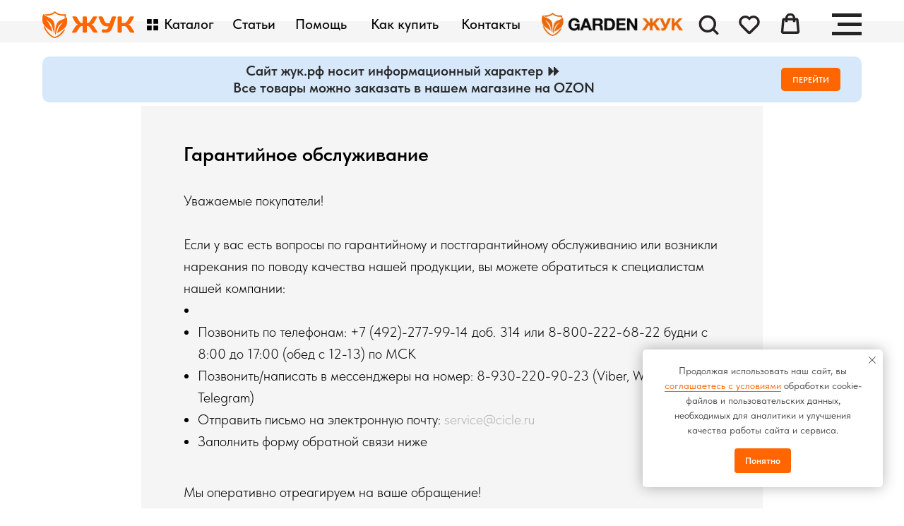

--- FILE ---
content_type: text/html; charset=UTF-8
request_url: https://xn--f1ai0a.xn--p1ai/service
body_size: 41779
content:
<!DOCTYPE html> <html> <head> <meta charset="utf-8" /> <meta http-equiv="Content-Type" content="text/html; charset=utf-8" /> <meta name="viewport" content="width=device-width, initial-scale=1.0" /> <meta name="yandex-verification" content="635ab8fe9d26f8d3" /> <!--metatextblock--> <title>Гарантия официального интернет-магазина систем «Жук»</title> <meta name="description" content="Официальный интернет-магазин производителя. Бесплатная доставка по всей России. Гарантийное обслуживание. Гарантия официального интернет-магазина систем «Жук»" /> <meta property="og:url" content="https://xn--f1ai0a.xn--p1ai/service" /> <meta property="og:title" content="Гарантия официального интернет-магазина систем «Жук»" /> <meta property="og:description" content="Официальный интернет-магазин производителя. Бесплатная доставка по всей России. Гарантийное обслуживание. Гарантия официального интернет-магазина систем «Жук»" /> <meta property="og:type" content="website" /> <meta property="og:image" content="https://static.tildacdn.com/tild3438-6132-4133-a463-653138316437/Frame_81.jpg" /> <link rel="canonical" href="https://lopata-dlya-snega.ru/help"> <!--/metatextblock--> <meta name="format-detection" content="telephone=no" /> <meta http-equiv="x-dns-prefetch-control" content="on"> <link rel="dns-prefetch" href="https://ws.tildacdn.com"> <link rel="dns-prefetch" href="https://static.tildacdn.com"> <link rel="shortcut icon" href="https://static.tildacdn.com/tild3866-3333-4137-a663-653262333266/favicon.ico" type="image/x-icon" /> <link rel="apple-touch-icon" href="https://static.tildacdn.com/tild6433-3333-4333-b133-626164653039/152.png"> <link rel="apple-touch-icon" sizes="76x76" href="https://static.tildacdn.com/tild6433-3333-4333-b133-626164653039/152.png"> <link rel="apple-touch-icon" sizes="152x152" href="https://static.tildacdn.com/tild6433-3333-4333-b133-626164653039/152.png"> <link rel="apple-touch-startup-image" href="https://static.tildacdn.com/tild6433-3333-4333-b133-626164653039/152.png"> <meta name="msapplication-TileColor" content="#000000"> <meta name="msapplication-TileImage" content="https://static.tildacdn.com/tild3138-3866-4039-a633-663237646430/270.png"> <!-- Assets --> <script src="https://neo.tildacdn.com/js/tilda-fallback-1.0.min.js" async charset="utf-8"></script> <link rel="stylesheet" href="https://static.tildacdn.com/css/tilda-grid-3.0.min.css" type="text/css" media="all" onerror="this.loaderr='y';"/> <link rel="stylesheet" href="https://static.tildacdn.com/ws/project455149/tilda-blocks-page19305305.min.css?t=1760357850" type="text/css" media="all" onerror="this.loaderr='y';" /> <link rel="stylesheet" href="https://static.tildacdn.com/css/tilda-animation-2.0.min.css" type="text/css" media="all" onerror="this.loaderr='y';" /> <link rel="stylesheet" href="https://static.tildacdn.com/css/tilda-forms-1.0.min.css" type="text/css" media="all" onerror="this.loaderr='y';" /> <link rel="stylesheet" href="https://static.tildacdn.com/css/tilda-cart-1.0.min.css" type="text/css" media="all" onerror="this.loaderr='y';" /> <link rel="stylesheet" href="https://static.tildacdn.com/css/tilda-wishlist-1.0.min.css" type="text/css" media="all" onerror="this.loaderr='y';" /> <link rel="stylesheet" href="https://fonts.googleapis.com/css2?family=Raleway:ital,wght@0,100;0,200;0,300;0,400;0,500;0,600;0,700;0,800;0,900;1,100;1,200;1,300;1,400;1,500;1,600;1,700;1,800;1,900&display=swap" type="text/css" /> <link rel="stylesheet" type="text/css" href="https://ws.tildacdn.com/project455149/custom.css?t=1760357850"> <link rel="stylesheet" href="https://static.tildacdn.com/css/fonts-tildasans.css" type="text/css" media="all" onerror="this.loaderr='y';" /> <script nomodule src="https://static.tildacdn.com/js/tilda-polyfill-1.0.min.js" charset="utf-8"></script> <script type="text/javascript">function t_onReady(func) {if(document.readyState!='loading') {func();} else {document.addEventListener('DOMContentLoaded',func);}}
function t_onFuncLoad(funcName,okFunc,time) {if(typeof window[funcName]==='function') {okFunc();} else {setTimeout(function() {t_onFuncLoad(funcName,okFunc,time);},(time||100));}}function t_throttle(fn,threshhold,scope) {return function() {fn.apply(scope||this,arguments);};}function t396_initialScale(t){var e=document.getElementById("rec"+t);if(e){var i=e.querySelector(".t396__artboard");if(i){window.tn_scale_initial_window_width||(window.tn_scale_initial_window_width=document.documentElement.clientWidth);var a=window.tn_scale_initial_window_width,r=[],n,l=i.getAttribute("data-artboard-screens");if(l){l=l.split(",");for(var o=0;o<l.length;o++)r[o]=parseInt(l[o],10)}else r=[320,480,640,960,1200];for(var o=0;o<r.length;o++){var d=r[o];a>=d&&(n=d)}var _="edit"===window.allrecords.getAttribute("data-tilda-mode"),c="center"===t396_getFieldValue(i,"valign",n,r),s="grid"===t396_getFieldValue(i,"upscale",n,r),w=t396_getFieldValue(i,"height_vh",n,r),g=t396_getFieldValue(i,"height",n,r),u=!!window.opr&&!!window.opr.addons||!!window.opera||-1!==navigator.userAgent.indexOf(" OPR/");if(!_&&c&&!s&&!w&&g&&!u){var h=parseFloat((a/n).toFixed(3)),f=[i,i.querySelector(".t396__carrier"),i.querySelector(".t396__filter")],v=Math.floor(parseInt(g,10)*h)+"px",p;i.style.setProperty("--initial-scale-height",v);for(var o=0;o<f.length;o++)f[o].style.setProperty("height","var(--initial-scale-height)");t396_scaleInitial__getElementsToScale(i).forEach((function(t){t.style.zoom=h}))}}}}function t396_scaleInitial__getElementsToScale(t){return t?Array.prototype.slice.call(t.children).filter((function(t){return t&&(t.classList.contains("t396__elem")||t.classList.contains("t396__group"))})):[]}function t396_getFieldValue(t,e,i,a){var r,n=a[a.length-1];if(!(r=i===n?t.getAttribute("data-artboard-"+e):t.getAttribute("data-artboard-"+e+"-res-"+i)))for(var l=0;l<a.length;l++){var o=a[l];if(!(o<=i)&&(r=o===n?t.getAttribute("data-artboard-"+e):t.getAttribute("data-artboard-"+e+"-res-"+o)))break}return r}window.TN_SCALE_INITIAL_VER="1.0",window.tn_scale_initial_window_width=null;</script> <script src="https://static.tildacdn.com/js/jquery-1.10.2.min.js" charset="utf-8" onerror="this.loaderr='y';"></script> <script src="https://static.tildacdn.com/js/tilda-scripts-3.0.min.js" charset="utf-8" defer onerror="this.loaderr='y';"></script> <script src="https://static.tildacdn.com/ws/project455149/tilda-blocks-page19305305.min.js?t=1760357850" charset="utf-8" async onerror="this.loaderr='y';"></script> <script src="https://static.tildacdn.com/js/tilda-lazyload-1.0.min.js" charset="utf-8" async onerror="this.loaderr='y';"></script> <script src="https://static.tildacdn.com/js/tilda-animation-2.0.min.js" charset="utf-8" async onerror="this.loaderr='y';"></script> <script src="https://static.tildacdn.com/js/tilda-forms-1.0.min.js" charset="utf-8" async onerror="this.loaderr='y';"></script> <script src="https://static.tildacdn.com/js/tilda-cart-1.1.min.js" charset="utf-8" async onerror="this.loaderr='y';"></script> <script src="https://static.tildacdn.com/js/tilda-widget-positions-1.0.min.js" charset="utf-8" async onerror="this.loaderr='y';"></script> <script src="https://static.tildacdn.com/js/tilda-wishlist-1.0.min.js" charset="utf-8" async onerror="this.loaderr='y';"></script> <script src="https://static.tildacdn.com/js/tilda-zero-1.1.min.js" charset="utf-8" async onerror="this.loaderr='y';"></script> <script src="https://static.tildacdn.com/js/tilda-menu-1.0.min.js" charset="utf-8" async onerror="this.loaderr='y';"></script> <script src="https://static.tildacdn.com/js/tilda-submenublocks-1.0.min.js" charset="utf-8" async onerror="this.loaderr='y';"></script> <script src="https://static.tildacdn.com/js/tilda-animation-sbs-1.0.min.js" charset="utf-8" async onerror="this.loaderr='y';"></script> <script src="https://static.tildacdn.com/js/tilda-zero-scale-1.0.min.js" charset="utf-8" async onerror="this.loaderr='y';"></script> <script src="https://static.tildacdn.com/js/tilda-zero-fixed-1.0.min.js" charset="utf-8" async onerror="this.loaderr='y';"></script> <script src="https://static.tildacdn.com/js/tilda-skiplink-1.0.min.js" charset="utf-8" async onerror="this.loaderr='y';"></script> <script src="https://static.tildacdn.com/js/tilda-events-1.0.min.js" charset="utf-8" async onerror="this.loaderr='y';"></script> <!-- nominify begin --><meta name="yandex-verification" content="ac02c1dd7d1828f1" /> <meta name="p:domain_verify" content="6aa6b9270bc297aab39a9ff01af67d24"/> <script async src='//widjet.matomba.ru/quiz/b0446c634b740e959d02d91d100e1b93'></script> <script src="https://app.getreview.io/tags/VssPBtrVmn2uaOQ9/sdk.js" async></script> <script src="https://api.saferoute.ru/front/tilda/main.js"></script> <script>
$(function() {
  srCartWidgetInit('78930');
});
</script><!-- nominify end --><script type="text/javascript">window.dataLayer=window.dataLayer||[];</script> <!-- VK Pixel Code --> <script type="text/javascript" data-tilda-cookie-type="advertising">setTimeout(function(){!function(){var t=document.createElement("script");t.type="text/javascript",t.async=!0,t.src="https://vk.com/js/api/openapi.js?161",t.onload=function(){VK.Retargeting.Init("VK-RTRG-234928-4e481"),VK.Retargeting.Hit()},document.head.appendChild(t)}();},2000);</script> <!-- End VK Pixel Code --> <script type="text/javascript">(function() {if((/bot|google|yandex|baidu|bing|msn|duckduckbot|teoma|slurp|crawler|spider|robot|crawling|facebook/i.test(navigator.userAgent))===false&&typeof(sessionStorage)!='undefined'&&sessionStorage.getItem('visited')!=='y'&&document.visibilityState){var style=document.createElement('style');style.type='text/css';style.innerHTML='@media screen and (min-width: 980px) {.t-records {opacity: 0;}.t-records_animated {-webkit-transition: opacity ease-in-out .2s;-moz-transition: opacity ease-in-out .2s;-o-transition: opacity ease-in-out .2s;transition: opacity ease-in-out .2s;}.t-records.t-records_visible {opacity: 1;}}';document.getElementsByTagName('head')[0].appendChild(style);function t_setvisRecs(){var alr=document.querySelectorAll('.t-records');Array.prototype.forEach.call(alr,function(el) {el.classList.add("t-records_animated");});setTimeout(function() {Array.prototype.forEach.call(alr,function(el) {el.classList.add("t-records_visible");});sessionStorage.setItem("visited","y");},400);}
document.addEventListener('DOMContentLoaded',t_setvisRecs);}})();</script></head> <body class="t-body" style="margin:0;"> <!--allrecords--> <div id="allrecords" class="t-records" data-hook="blocks-collection-content-node" data-tilda-project-id="455149" data-tilda-page-id="19305305" data-tilda-page-alias="service" data-tilda-formskey="efcae942ff28ef7384bdc0781fc931a2" data-tilda-lazy="yes" data-tilda-root-zone="com" data-tilda-project-headcode="yes" data-tilda-project-country="RU"> <!--header--> <header id="t-header" class="t-records" data-hook="blocks-collection-content-node" data-tilda-project-id="455149" data-tilda-page-id="2411876" data-tilda-page-alias="header" data-tilda-formskey="efcae942ff28ef7384bdc0781fc931a2" data-tilda-lazy="yes" data-tilda-root-zone="com" data-tilda-project-headcode="yes" data-tilda-project-country="RU"> <div id="rec291618813" class="r t-rec" style=" " data-animationappear="off" data-record-type="360"> <!-- T360 --> <style>@media screen and (min-width:980px){.t-records{opacity:0;}.t-records_animated{-webkit-transition:opacity ease-in-out .5s;-moz-transition:opacity ease-in-out .5s;-o-transition:opacity ease-in-out .5s;transition:opacity ease-in-out .5s;}.t-records.t-records_visible,.t-records .t-records{opacity:1;}}</style> <script>t_onReady(function() {var allRecords=document.querySelector('.t-records');window.addEventListener('pageshow',function(event) {if(event.persisted) {allRecords.classList.add('t-records_visible');}});var rec=document.querySelector('#rec291618813');if(!rec) return;rec.setAttribute('data-animationappear','off');rec.style.opacity='1';allRecords.classList.add('t-records_animated');setTimeout(function() {allRecords.classList.add('t-records_visible');},200);});</script> <script>t_onReady(function() {var selects='button:not(.t-submit):not(.t835__btn_next):not(.t835__btn_prev):not(.t835__btn_result):not(.t862__btn_next):not(.t862__btn_prev):not(.t862__btn_result):not(.t854__news-btn):not(.t862__btn_next),' +
'a:not([href*="#"]):not(.carousel-control):not(.t-carousel__control):not(.t807__btn_reply):not([href^="#price"]):not([href^="javascript"]):not([href^="mailto"]):not([href^="tel"]):not([href^="link_sub"]):not(.js-feed-btn-show-more):not(.t367__opener):not([href^="https://www.dropbox.com/"])';var elements=document.querySelectorAll(selects);Array.prototype.forEach.call(elements,function(element) {if(element.getAttribute('data-menu-submenu-hook')) return;element.addEventListener('click',function(event) {var goTo=this.getAttribute('href');if(goTo!==null&&!goTo.startsWith('#')) {var ctrl=event.ctrlKey;var cmd=event.metaKey&&navigator.platform.indexOf('Mac')!==-1;if(!ctrl&&!cmd) {var target=this.getAttribute('target');if(target!=='_blank') {event.preventDefault();var allRecords=document.querySelector('.t-records');if(allRecords) {allRecords.classList.remove('t-records_visible');}
setTimeout(function() {window.location=goTo;},500);}}}});});});</script> <style>.t360__bar{background-color:#f4846b;}</style> <script>t_onReady(function() {var isSafari=/Safari/.test(navigator.userAgent)&&/Apple Computer/.test(navigator.vendor);if(!isSafari) {document.body.insertAdjacentHTML('beforeend','<div class="t360__progress"><div class="t360__bar"></div></div>');setTimeout(function() {var bar=document.querySelector('.t360__bar');if(bar) bar.classList.add('t360__barprogress');},10);}});window.addEventListener('load',function() {var bar=document.querySelector('.t360__bar');if(!bar) return;bar.classList.remove('t360__barprogress');bar.classList.add('t360__barprogressfinished');setTimeout(function() {bar.classList.add('t360__barprogresshidden');},20);setTimeout(function() {var progress=document.querySelector('.t360__progress');if(progress) progress.style.display='none';},500);});</script> </div> <div id="rec544662967" class="r t-rec" style=" " data-animationappear="off" data-record-type="706"> <!--tcart--> <!-- @classes: t-text t-text_xs t-name t-name_xs t-name_md t-btn t-btn_sm --> <script>t_onReady(function() {setTimeout(function() {t_onFuncLoad('tcart__init',function() {tcart__init('544662967',{cssClassName:''});});},50);var userAgent=navigator.userAgent.toLowerCase();var body=document.body;if(!body) return;if(userAgent.indexOf('instagram')!==-1&&userAgent.indexOf('iphone')!==-1) {body.style.position='relative';}
var rec=document.querySelector('#rec544662967');if(!rec) return;var cartWindow=rec.querySelector('.t706__cartwin,.t706__cartpage');var allRecords=document.querySelector('.t-records');var currentMode=allRecords.getAttribute('data-tilda-mode');if(cartWindow&&currentMode!=='edit'&&currentMode!=='preview') {cartWindow.addEventListener('scroll',t_throttle(function() {if(window.lazy==='y'||document.querySelector('#allrecords').getAttribute('data-tilda-lazy')==='yes') {t_onFuncLoad('t_lazyload_update',function() {t_lazyload_update();});}},500));}});</script> <div class="t706" data-cart-countdown="yes" data-project-currency="р." data-project-currency-side="r" data-project-currency-sep="," data-project-currency-code="RUB" data-yandexmap-apikey="67cc3205-c2dd-41b5-9e02-3ee3e783cfa1"> <div class="t706__carticon" style=""> <div class="t706__carticon-text t-name t-name_xs"></div> <div class="t706__carticon-wrapper"> <div class="t706__carticon-imgwrap"> <svg role="img" class="t706__carticon-img" xmlns="http://www.w3.org/2000/svg" viewBox="0 0 64 64"> <path fill="none" stroke-width="2" stroke-miterlimit="10" d="M44 18h10v45H10V18h10z"/> <path fill="none" stroke-width="2" stroke-miterlimit="10" d="M22 24V11c0-5.523 4.477-10 10-10s10 4.477 10 10v13"/> </svg> </div> <div class="t706__carticon-counter js-carticon-counter" style="background-color:#f01111;"></div> </div> </div> <div class="t706__cartwin" style="display: none;"> <div class="t706__close t706__cartwin-close"> <button type="button" class="t706__close-button t706__cartwin-close-wrapper" aria-label="Закрыть корзину"> <svg role="presentation" class="t706__close-icon t706__cartwin-close-icon" width="23px" height="23px" viewBox="0 0 23 23" version="1.1" xmlns="http://www.w3.org/2000/svg" xmlns:xlink="http://www.w3.org/1999/xlink"> <g stroke="none" stroke-width="1" fill="#fff" fill-rule="evenodd"> <rect transform="translate(11.313708, 11.313708) rotate(-45.000000) translate(-11.313708, -11.313708) " x="10.3137085" y="-3.6862915" width="2" height="30"></rect> <rect transform="translate(11.313708, 11.313708) rotate(-315.000000) translate(-11.313708, -11.313708) " x="10.3137085" y="-3.6862915" width="2" height="30"></rect> </g> </svg> </button> </div> <div class="t706__cartwin-content"> <div class="t706__cartwin-top"> <div class="t706__cartwin-heading t-name t-name_xl"></div> </div> <div class="t706__cartwin-products"></div> <div class="t706__cartwin-bottom"> <div class="t706__cartwin-prodamount-wrap t-descr t-descr_sm"> <span class="t706__cartwin-prodamount-label"></span> <span class="t706__cartwin-prodamount"></span> </div> </div> <div class="t706__orderform "> <form
id="form544662967" name='form544662967' role="form" action='' method='POST' data-formactiontype="2" data-inputbox=".t-input-group" 
class="t-form js-form-proccess t-form_inputs-total_2 " data-formsended-callback="t706_onSuccessCallback"> <input type="hidden" name="formservices[]" value="2e25646acc42d448b9227803f762943c" class="js-formaction-services"> <input type="hidden" name="formservices[]" value="92c4cf6be0f204b90343728493083b80" class="js-formaction-services"> <input type="hidden" name="formservices[]" value="d2622172bd3413dd0a85d0a92a8ca66d" class="js-formaction-services"> <input type="hidden" name="formservices[]" value="9c66119efbc5aafdee075f4ebbf573db" class="js-formaction-services"> <input type="hidden" name="tildaspec-formname" tabindex="-1" value="Cart"> <!-- @classes t-title t-text t-btn --> <div class="js-successbox t-form__successbox t-text t-text_md"
aria-live="polite"
style="display:none;"></div> <div
class="t-form__inputsbox
t-form__inputsbox_inrow "> <div
class=" t-input-group t-input-group_pc " data-input-lid="1672088836964" data-field-type="pc" data-field-name=""> <div class="t-input-block "> <style>.t-inputpromocode__wrapper .t-text{color:#000;}</style> <div class="t-inputpromocode__wrapper" style="display:table;width:100%;"> <input
type="text"
name=""
class="t-input t-inputpromocode js-tilda-rule"
value=""
placeholder="Введите промокод, если есть" style="display:table-cell;color:#000000;border:1px solid #000000;" data-tilda-rule="promocode"> <div
class="t-inputpromocode__btn t-btn t-btn_md"
style="display:none;position:relative;height:auto;color:#fff;background:#000;">Активировать</div> </div> <script src="https://static.tildacdn.com/js/tilda-promocode-1.0.min.js"></script> <script>t_onReady(function() {try {t_onFuncLoad('t_input_promocode_init',function() {t_input_promocode_init('544662967','1672088836964');});} catch(error) {console.error(error);}});</script> </div> <div class="t-input-error" aria-live="polite" id="error_1672088836964"></div> </div> <div
class=" t-input-group t-input-group_dl " data-input-lid="1680487244324" data-field-type="dl" data-field-name="Доставка"> <div
class="t-input-title t-descr t-descr_md"
id="field-title_1680487244324" data-redactor-toolbar="no"
field="li_title__1680487244324"
style="color:;">Доставка</div> <div class="t-input-block "> <div
class="t-radio__wrapper t-radio__wrapper-delivery" data-delivery-variants-hook='y'> <label
class="t-radio__control t-text t-text_xs"
style=""> <input
type="radio"
name="Доставка"
value="SafeRoute = 0"
class="t-radio t-radio_delivery js-tilda-rule" data-tilda-req="1" aria-required="true" data-delivery-price=" 0"> <div
class="t-radio__indicator"></div>
SafeRoute </label> </div> </div> <div class="t-input-error" aria-live="polite" id="error_1680487244324"></div> </div> <input type="hidden" name="saferoute-order-data" tabindex="-1" value=""> <div class="t-form__errorbox-middle"> <!--noindex--> <div
class="js-errorbox-all t-form__errorbox-wrapper"
style="display:none;" data-nosnippet
tabindex="-1"
aria-label="Ошибки при заполнении формы"> <ul
role="list"
class="t-form__errorbox-text t-text t-text_md"> <li class="t-form__errorbox-item js-rule-error js-rule-error-all"></li> <li class="t-form__errorbox-item js-rule-error js-rule-error-req"></li> <li class="t-form__errorbox-item js-rule-error js-rule-error-email"></li> <li class="t-form__errorbox-item js-rule-error js-rule-error-name"></li> <li class="t-form__errorbox-item js-rule-error js-rule-error-phone"></li> <li class="t-form__errorbox-item js-rule-error js-rule-error-minlength"></li> <li class="t-form__errorbox-item js-rule-error js-rule-error-string"></li> </ul> </div> <!--/noindex--> </div> <div class="t-form__submit"> <button
class="t-submit t-btnflex t-btnflex_type_submit t-btnflex_md"
type="submit"> <span class="t-btnflex__text">Купить</span> <style>#rec544662967 .t-btnflex.t-btnflex_type_submit {color:#ffffff;background-color:#ff7300;border-style:none !important;box-shadow:none !important;transition-duration:0.2s;transition-property:background-color,color,border-color,box-shadow,opacity,transform;transition-timing-function:ease-in-out;}</style> </button> </div> </div> <div class="t-form__errorbox-bottom"> <!--noindex--> <div
class="js-errorbox-all t-form__errorbox-wrapper"
style="display:none;" data-nosnippet
tabindex="-1"
aria-label="Ошибки при заполнении формы"> <ul
role="list"
class="t-form__errorbox-text t-text t-text_md"> <li class="t-form__errorbox-item js-rule-error js-rule-error-all"></li> <li class="t-form__errorbox-item js-rule-error js-rule-error-req"></li> <li class="t-form__errorbox-item js-rule-error js-rule-error-email"></li> <li class="t-form__errorbox-item js-rule-error js-rule-error-name"></li> <li class="t-form__errorbox-item js-rule-error js-rule-error-phone"></li> <li class="t-form__errorbox-item js-rule-error js-rule-error-minlength"></li> <li class="t-form__errorbox-item js-rule-error js-rule-error-string"></li> </ul> </div> <!--/noindex--> </div> </form> <style>#rec544662967 input::-webkit-input-placeholder {color:#000000;opacity:0.5;}#rec544662967 input::-moz-placeholder{color:#000000;opacity:0.5;}#rec544662967 input:-moz-placeholder {color:#000000;opacity:0.5;}#rec544662967 input:-ms-input-placeholder{color:#000000;opacity:0.5;}#rec544662967 textarea::-webkit-input-placeholder {color:#000000;opacity:0.5;}#rec544662967 textarea::-moz-placeholder{color:#000000;opacity:0.5;}#rec544662967 textarea:-moz-placeholder {color:#000000;opacity:0.5;}#rec544662967 textarea:-ms-input-placeholder{color:#000000;opacity:0.5;}</style> </div> </div> </div> <div class="t706__cartdata"> </div> </div> <style></style> <style>.t-menuwidgeticons__cart .t-menuwidgeticons__icon-counter{background-color:#f01111;}</style> <!--/tcart--> </div> <div id="rec544914138" class="r t-rec" style=" " data-animationappear="off" data-record-type="1002"> <!--twishlist--> <script>t_onReady(function() {setTimeout(function() {t_onFuncLoad('twishlist__init',function() {twishlist__init('544914138');});},500);var rec=document.querySelector('#rec544914138');if(!rec) return;var userAgent=navigator.userAgent.toLowerCase();var isAndroid=userAgent.indexOf('android')!==-1;var body=document.body;if(!body) return;var isScrollablefFix=body.classList.contains('t-body_scrollable-fix-for-android');if(isAndroid&&!isScrollablefFix) {body.classList.add('t-body_scrollable-fix-for-android');document.head.insertAdjacentHTML('beforeend','<style>@media screen and (max-width: 560px) {\n.t-body_scrollable-fix-for-android {\noverflow: visible !important;\n}\n}\n</style>');console.log('Android css fix was inited');};if(userAgent.indexOf('instagram')!==-1&&userAgent.indexOf('iphone')!==-1) {body.style.position='relative';}
var wishlistWindow=rec.querySelector('.t1002__wishlistwin');var currentMode=document.querySelector('.t-records').getAttribute('data-tilda-mode');if(wishlistWindow&&currentMode!=='edit'&&currentMode!=='preview') {wishlistWindow.addEventListener('scroll',t_throttle(function() {if(window.lazy==='y'||document.querySelector('#allrecords').getAttribute('data-tilda-lazy')==='yes') {t_onFuncLoad('t_lazyload_update',function() {t_lazyload_update();});}},500));}});</script> <div class="t1002" data-wishlist-hook="#showfavorites" data-wishlistbtn-pos="picture" data-project-currency="р." data-project-currency-side="r" data-project-currency-sep="," data-project-currency-code="RUB"> <div class="t1002__wishlisticon" style=""> <div class="t1002__wishlisticon-wrapper"> <div class="t1002__wishlisticon-imgwrap"> <svg role="img" width="41" height="35" viewBox="0 0 41 35" fill="none" xmlns="http://www.w3.org/2000/svg" class="t1002__wishlisticon-img"> <path d="M39.9516 11.9535C39.9516 22.5416 20.4993 33.8088 20.4993 33.8088C20.4993 33.8088 1.04688 22.5416 1.04688 11.9535C1.04688 -2.42254 20.4993 -2.2284 20.4993 10.4239C20.4993 -2.2284 39.9516 -2.03914 39.9516 11.9535Z" stroke-width="1.5" stroke-linejoin="round"/> </svg> </div> <div class="t1002__wishlisticon-counter js-wishlisticon-counter" style="background-color:#f01111;"></div> </div> </div> <div class="t1002__wishlistwin" style="display:none"> <div class="t1002__wishlistwin-content"> <div class="t1002__close t1002__wishlistwin-close"> <button type="button" class="t1002__close-button t1002__wishlistwin-close-wrapper" aria-label="Закрыть вишлист"> <svg role="presentation" class="t1002__wishlistwin-close-icon" width="23px" height="23px" viewBox="0 0 23 23" version="1.1" xmlns="http://www.w3.org/2000/svg" xmlns:xlink="http://www.w3.org/1999/xlink"> <g stroke="none" stroke-width="1" fill="#000" fill-rule="evenodd"> <rect transform="translate(11.313708, 11.313708) rotate(-45.000000) translate(-11.313708, -11.313708) " x="10.3137085" y="-3.6862915" width="2" height="30"></rect> <rect transform="translate(11.313708, 11.313708) rotate(-315.000000) translate(-11.313708, -11.313708) " x="10.3137085" y="-3.6862915" width="2" height="30"></rect> </g> </svg> </button> </div> <div class="t1002__wishlistwin-top"> <div class="t1002__wishlistwin-heading t-name t-name_xl"></div> </div> <div class="t1002__wishlistwin-products"></div> </div> </div> </div> <style>.t1002__addBtn:not(.t-popup .t1002__addBtn):not(.t-store__product-snippet .t1002__addBtn){}.t1002__addBtn{border-radius:4px;}.t1002__addBtn svg path{}</style> <style>.t-menuwidgeticons__wishlist .t-menuwidgeticons__icon-counter{background-color:#f01111;;}</style> <!--/twishlist--> </div> <div id="rec505068676" class="r t-rec" style=" " data-animationappear="off" data-record-type="985"> <!--tsearch-widget---> <!-- @classes: t-name t-name_xs t-descr t-descr_xs t-text t-input --> <div class="t985" data-search-showby="10" data-search-hook="#popup:poisk"> <div class="t985__overlay t-search-widget__overlay"> <div class="t985__widgetheader t-search-widget__header t985__widgetheader_hasvariants"> <div class="t985__inputcontainer t-container"> <div class="t-search-widget__inputcontainer t-col t-col_8 t-prefix_2"> <div class="t985__blockinput t-search-widget__blockinput" style=" "> <input type="text" class="t985__input t-search-widget__input t-input" placeholder="Поиск по сайту" data-search-target="all" style=""> <svg role="presentation" class="t985__search-icon t-search-widget__search-icon" width="30" height="30" viewBox="0 0 30 30" fill="none" xmlns="http://www.w3.org/2000/svg"> <circle r="7.93388" transform="matrix(0.715639 0.698471 -0.715639 0.698471 18.5859 11.7816)" stroke-width="1.0" stroke="#b6b6b6"/> <line y1="-0.5" x2="9.17531" y2="-0.5" transform="matrix(-0.715635 0.698474 -0.715635 -0.698474 12.75 16.9609)" stroke-width="1.0" stroke="#b6b6b6"/> </svg> <div class="t985__loading-icon t-search-widget__loading"> <svg role="presentation" width="24" height="24" viewBox="0 0 24 24" fill="none" xmlns="http://www.w3.org/2000/svg"> <path d="M5.12544 3.27734C2.57644 5.34 0.75 8.49358 0.75 12.028C0.75 17.3825 4.49041 21.8634 9.50089 23.0004" stroke="#b6b6b6"/> <path d="M2 2.02734L5.75038 2.65241L5.12532 6.40279" stroke="#b6b6b6"/> <path d="M18.8785 20.5C21.4275 18.4373 23.2539 15.2838 23.2539 11.7493C23.2539 6.39481 19.5135 1.91392 14.503 0.776984" stroke="#b6b6b6"/> <path d="M22.0039 21.75L18.2534 21.1249L18.8785 17.3746" stroke="#b6b6b6"/> </svg> </div> <div class="t985__clear-icon t-search-widget__clear-icon"> <svg role="presentation" width="12" height="12" viewBox="0 0 12 12" fill="none" xmlns="http://www.w3.org/2000/svg"> <path d="M1.00004 10.9659L10.9999 0.999962" stroke="#565656"/> <path d="M10.9883 10.9986L1.00214 1.02924" stroke="#565656"/> </svg> </div> </div> </div> <div class="t985__close-icon t-search-widget__close-icon"> <svg role="presentation" width="28" height="28" viewBox="0 0 28 28" fill="none" xmlns="http://www.w3.org/2000/svg"> <path d="M0.754014 27.4806L27.0009 1.32294" stroke="black"/> <path d="M26.9688 27.5665L0.757956 1.39984" stroke="black"/> </svg> </div> </div> <div class="t-container"> <div class="t985__searchvariants t-col t-col_8 t-prefix_2"></div> </div> </div> </div> </div> <script>t_onReady(function() {var tildaSearchWidgetJs='https://static.tildacdn.com/js/tilda-searchwidget-';if(!document.querySelector('script[src^="https://search.tildacdn.com/static/tilda-searchwidget-"]')&&!document.querySelector('script[src^="' + tildaSearchWidgetJs + '"]')) {var script=document.createElement('script');script.src=tildaSearchWidgetJs + '1.0.min.js';script.type='text/javascript';document.body.appendChild(script);}
var tildaSearchWidgetCss='https://static.tildacdn.com/css/tilda-searchwidget-';if(!document.querySelector('link[href^="https://search.tildacdn.com/static/tilda-searchwidget-"]')&&!document.querySelector('link[href^="' + tildaSearchWidgetCss + '"]')) {var link=document.createElement('link');link.href=tildaSearchWidgetCss + '1.0.min.css';link.rel='stylesheet';link.media='screen';document.body.appendChild(link);}
t_onFuncLoad('t985_addSearchVariants',function() {t985_addSearchVariants('505068676','капельный полив от ёмкости, таймер полива, капельный полив от водопровода, опрыскиватели, новинки, какой вид полива лучше?');});});</script> <!--/tsearch-widget---> </div> <div id="rec456359585" class="r t-rec" style=" " data-animationappear="off" data-record-type="674"> <!-- T674 --> <div class="t674"> <style>body {background-color:#ffffff !important;;}#allrecords {background-color:transparent !important;}</style> </div> <script>(function() {var isSafariOnIOS=!!navigator.userAgent.match(/iP(hone|od|ad)/)&&navigator.userAgent.match(/WebKit/i)&&!navigator.userAgent.match(/CriOS/i)&&!navigator.userAgent.match(/FxiOS/i);if(!isSafariOnIOS) return;var recid='rec456359585';var rec=document.getElementById(recid);if(!rec) return;rec.classList.add('safari');})();</script> </div> <div id="rec78050736" class="r t-rec t-rec_pb_0" style="padding-bottom:0px; " data-record-type="215"> <a name="start" style="font-size:0;"></a> </div> <div id="rec588896041" class="r t-rec t-rec_pt_30 t-screenmin-980px" style="padding-top:30px; " data-animationappear="off" data-record-type="396" data-screen-min="980px"> <!-- T396 --> <style>#rec588896041 .t396__artboard {position:fixed;width:100%;left:0;top:0;z-index:10000;}#rec588896041 .t396__artboard {height:1px;overflow:visible;}#rec588896041 .t396__filter {height:1px;}#rec588896041 .t396__carrier{height:1px;background-position:center center;background-attachment:scroll;background-size:cover;background-repeat:no-repeat;}@media screen and (max-width:1199px) {#rec588896041 .t396__artboard,#rec588896041 .t396__filter,#rec588896041 .t396__carrier {height:140px;}#rec588896041 .t396__filter{}#rec588896041 .t396__carrier {background-position:center center;background-attachment:scroll;}}@media screen and (max-width:959px) {#rec588896041 .t396__artboard,#rec588896041 .t396__filter,#rec588896041 .t396__carrier {height:1213px;}#rec588896041 .t396__filter {}#rec588896041 .t396__carrier {background-attachment:scroll;}}@media screen and (max-width:639px) {#rec588896041 .t396__artboard,#rec588896041 .t396__filter,#rec588896041 .t396__carrier {height:1700px;}#rec588896041 .t396__filter {}#rec588896041 .t396__carrier {background-attachment:scroll;}}@media screen and (max-width:479px) {#rec588896041 .t396__artboard,#rec588896041 .t396__filter,#rec588896041 .t396__carrier {height:2000px;}#rec588896041 .t396__artboard {background-color:#ffffff;}#rec588896041 .t396__filter{}#rec588896041 .t396__carrier {background-position:center center;background-attachment:scroll;}}#rec588896041 .tn-elem[data-elem-id="1599665730659"]{color:#040504;text-align:center;z-index:2;top:18px;left:calc(50% - 600px + 378px);width:71px;height:33px;}#rec588896041 .tn-elem[data-elem-id="1599665730659"] .tn-atom{color:#040504;font-size:20px;font-family:'TildaSans',Arial,sans-serif;line-height:1.55;font-weight:500;border-width:0px;border-radius:30px;background-position:center center;border-color:transparent ;border-style:solid;transition:background-color 0.5s ease-in-out,color 0.5s ease-in-out,border-color 0.5s ease-in-out;}@media (hover),(min-width:0\0) {#rec588896041 .tn-elem[data-elem-id="1599665730659"] .tn-atom:hover {}#rec588896041 .tn-elem[data-elem-id="1599665730659"] .tn-atom:hover {color:#003300;}}@media screen and (max-width:1199px) {#rec588896041 .tn-elem[data-elem-id="1599665730659"] {top:16px;left:calc(50% - 480px + 318px);}#rec588896041 .tn-elem[data-elem-id="1599665730659"] .tn-atom{font-size:16px;background-size:cover;}}@media screen and (max-width:959px) {}@media screen and (max-width:639px) {}@media screen and (max-width:479px) {}#rec588896041 .tn-elem[data-elem-id="1599665763060"]{color:#040504;text-align:center;z-index:3;top:18px;left:calc(50% - 600px + 288px);width:63px;height:33px;}#rec588896041 .tn-elem[data-elem-id="1599665763060"] .tn-atom{color:#040504;font-size:20px;font-family:'TildaSans',Arial,sans-serif;line-height:1.55;font-weight:500;border-width:1px;border-radius:30px;background-position:center center;border-color:transparent ;border-style:solid;transition:background-color 0.5s ease-in-out,color 0.5s ease-in-out,border-color 0.5s ease-in-out;}@media screen and (max-width:1199px) {#rec588896041 .tn-elem[data-elem-id="1599665763060"] {top:16px;left:calc(50% - 480px + 254px);}#rec588896041 .tn-elem[data-elem-id="1599665763060"] .tn-atom{font-size:16px;background-size:cover;}}@media screen and (max-width:959px) {}@media screen and (max-width:639px) {}@media screen and (max-width:479px) {}#rec588896041 .tn-elem[data-elem-id="1669338025023"]{color:#040504;text-align:center;z-index:7;top:18px;left:calc(50% - 600px + 613px);width:82px;height:33px;}#rec588896041 .tn-elem[data-elem-id="1669338025023"] .tn-atom{color:#040504;font-size:20px;font-family:'TildaSans',Arial,sans-serif;line-height:1.55;font-weight:500;border-width:0px;border-radius:30px;background-position:center center;border-color:transparent ;border-style:solid;transition:background-color 0.5s ease-in-out,color 0.5s ease-in-out,border-color 0.5s ease-in-out;}@media (hover),(min-width:0\0) {#rec588896041 .tn-elem[data-elem-id="1669338025023"] .tn-atom:hover {}#rec588896041 .tn-elem[data-elem-id="1669338025023"] .tn-atom:hover {color:#003300;}}@media screen and (max-width:1199px) {#rec588896041 .tn-elem[data-elem-id="1669338025023"] {top:16px;left:calc(50% - 480px + 918px);}#rec588896041 .tn-elem[data-elem-id="1669338025023"] .tn-atom{font-size:20px;background-size:cover;opacity:0;}}@media screen and (max-width:959px) {}@media screen and (max-width:639px) {}@media screen and (max-width:479px) {}#rec588896041 .tn-elem[data-elem-id="1619182768372"]{z-index:8;top:55px;left:calc(50% - 35.5px + -185px);width:71px;height:3px;}@media (min-width:1200px) {#rec588896041 .tn-elem.t396__elem--anim-hidden[data-elem-id="1619182768372"] {opacity:0;}}#rec588896041 .tn-elem[data-elem-id="1619182768372"] .tn-atom{background-color:#ff6600;background-position:center center;border-color:transparent ;border-style:solid ;}@media screen and (max-width:1199px) {#rec588896041 .tn-elem[data-elem-id="1619182768372"] {top:29px;left:calc(50% - 35.5px + 18px);width:67px;height:3px;}#rec588896041 .tn-elem[data-elem-id="1619182768372"] .tn-atom {background-size:cover;opacity:0;}}@media screen and (max-width:959px) {#rec588896041 .tn-elem[data-elem-id="1619182768372"] {top:592pxpx;left:calc(50% - 35.5px + 50pxpx);width:110%;height:682px;}}@media screen and (max-width:639px) {#rec588896041 .tn-elem[data-elem-id="1619182768372"] {top:757pxpx;left:calc(50% - 35.5px + 50pxpx);width:110%;height:1006px;}}@media screen and (max-width:479px) {#rec588896041 .tn-elem[data-elem-id="1619182768372"] {top:789pxpx;left:calc(50% - 35.5px + 50pxpx);width:115%;height:1290px;}}#rec588896041 .tn-elem[data-elem-id="1617468066868"]{z-index:9;top:55px;left:calc(50% - 31.5px + -280px);width:63px;height:3px;}@media (min-width:1200px) {#rec588896041 .tn-elem.t396__elem--anim-hidden[data-elem-id="1617468066868"] {opacity:0;}}#rec588896041 .tn-elem[data-elem-id="1617468066868"] .tn-atom{background-color:#ff6600;background-position:center center;border-color:transparent ;border-style:solid ;}@media screen and (max-width:1199px) {#rec588896041 .tn-elem[data-elem-id="1617468066868"] {top:29px;left:calc(50% - 31.5px + 17px);width:100px;height:3px;}#rec588896041 .tn-elem[data-elem-id="1617468066868"] .tn-atom {background-size:cover;opacity:0;}}@media screen and (max-width:959px) {#rec588896041 .tn-elem[data-elem-id="1617468066868"] {top:552pxpx;left:calc(50% - 31.5px + 10pxpx);width:110%;height:682px;}}@media screen and (max-width:639px) {#rec588896041 .tn-elem[data-elem-id="1617468066868"] {top:717pxpx;left:calc(50% - 31.5px + 10pxpx);width:110%;height:1006px;}}@media screen and (max-width:479px) {#rec588896041 .tn-elem[data-elem-id="1617468066868"] {top:749pxpx;left:calc(50% - 31.5px + 10pxpx);width:115%;height:1290px;}}#rec588896041 .tn-elem[data-elem-id="1599665630217"]{color:#040504;text-align:center;z-index:4;top:18px;left:calc(50% - 600px + 182px);width:91px;height:30px;}#rec588896041 .tn-elem[data-elem-id="1599665630217"] .tn-atom{color:#040504;font-size:20px;font-family:'TildaSans',Arial,sans-serif;line-height:1.55;font-weight:500;border-width:1px;border-radius:30px;background-position:center center;border-color:transparent ;border-style:solid;transition:background-color 0.5s ease-in-out,color 0.5s ease-in-out,border-color 0.5s ease-in-out;}@media (hover),(min-width:0\0) {#rec588896041 .tn-elem[data-elem-id="1599665630217"] .tn-atom:hover {}#rec588896041 .tn-elem[data-elem-id="1599665630217"] .tn-atom:hover {color:#003300;}}@media screen and (max-width:1199px) {#rec588896041 .tn-elem[data-elem-id="1599665630217"] {top:17px;left:calc(50% - 480px + 175px);}#rec588896041 .tn-elem[data-elem-id="1599665630217"] .tn-atom{font-size:16px;background-size:cover;}}@media screen and (max-width:959px) {}@media screen and (max-width:639px) {}@media screen and (max-width:479px) {}#rec588896041 .tn-elem[data-elem-id="1601042661595"]{z-index:5;top:27px;left:calc(50% - 600px + 168px);width:16px;height:auto;}#rec588896041 .tn-elem[data-elem-id="1601042661595"] .tn-atom{background-position:center center;border-color:transparent ;border-style:solid;}#rec588896041 .tn-elem[data-elem-id="1601042661595"] .tn-atom__img {}@media screen and (max-width:1199px) {#rec588896041 .tn-elem[data-elem-id="1601042661595"] {top:25px;left:calc(50% - 480px + 173px);width:14px;height:auto;}}@media screen and (max-width:959px) {}@media screen and (max-width:639px) {}@media screen and (max-width:479px) {}#rec588896041 .tn-elem[data-elem-id="1601987749991"]{z-index:6;top:19px;left:calc(50% - 600px + 163px);width:100px;height:33px;}#rec588896041 .tn-elem[data-elem-id="1601987749991"] .tn-atom{background-position:center center;border-color:transparent ;border-style:solid;}@media screen and (max-width:1199px) {#rec588896041 .tn-elem[data-elem-id="1601987749991"] {top:15px;left:calc(50% - 480px + 167px);}}@media screen and (max-width:959px) {}@media screen and (max-width:639px) {}@media screen and (max-width:479px) {}#rec588896041 .tn-elem[data-elem-id="1669498400064"]{z-index:10;top:55px;left:calc(50% - 42px + 56px);width:84px;height:3px;}@media (min-width:1200px) {#rec588896041 .tn-elem.t396__elem--anim-hidden[data-elem-id="1669498400064"] {opacity:0;}}#rec588896041 .tn-elem[data-elem-id="1669498400064"] .tn-atom{background-color:#ff6600;background-position:center center;border-color:transparent ;border-style:solid ;}@media screen and (max-width:1199px) {#rec588896041 .tn-elem[data-elem-id="1669498400064"] {top:29px;left:calc(50% - 42px + 18px);width:67px;height:3px;}#rec588896041 .tn-elem[data-elem-id="1669498400064"] .tn-atom {background-size:cover;opacity:0;}}@media screen and (max-width:959px) {#rec588896041 .tn-elem[data-elem-id="1669498400064"] {top:602pxpx;left:calc(50% - 42px + 60pxpx);width:110%;height:682px;}}@media screen and (max-width:639px) {#rec588896041 .tn-elem[data-elem-id="1669498400064"] {top:767pxpx;left:calc(50% - 42px + 60pxpx);width:110%;height:1006px;}}@media screen and (max-width:479px) {#rec588896041 .tn-elem[data-elem-id="1669498400064"] {top:799pxpx;left:calc(50% - 42px + 60pxpx);width:115%;height:1290px;}}#rec588896041 .tn-elem[data-elem-id="1683842292093"]{color:#040504;text-align:center;z-index:11;top:18px;left:calc(50% - 600px + 477px);width:111px;height:33px;}#rec588896041 .tn-elem[data-elem-id="1683842292093"] .tn-atom{color:#040504;font-size:20px;font-family:'TildaSans',Arial,sans-serif;line-height:1.55;font-weight:500;border-width:0px;border-radius:30px;background-position:center center;border-color:transparent ;border-style:solid;transition:background-color 0.5s ease-in-out,color 0.5s ease-in-out,border-color 0.5s ease-in-out;}@media (hover),(min-width:0\0) {#rec588896041 .tn-elem[data-elem-id="1683842292093"] .tn-atom:hover {}#rec588896041 .tn-elem[data-elem-id="1683842292093"] .tn-atom:hover {color:#003300;}}@media screen and (max-width:1199px) {#rec588896041 .tn-elem[data-elem-id="1683842292093"] {top:16px;left:calc(50% - 480px + 382px);}#rec588896041 .tn-elem[data-elem-id="1683842292093"] .tn-atom{font-size:16px;background-size:cover;}}@media screen and (max-width:959px) {}@media screen and (max-width:639px) {}@media screen and (max-width:479px) {}#rec588896041 .tn-elem[data-elem-id="1683842292098"]{z-index:12;top:55px;left:calc(50% - 52.5px + -66px);width:105px;height:3px;}@media (min-width:1200px) {#rec588896041 .tn-elem.t396__elem--anim-hidden[data-elem-id="1683842292098"] {opacity:0;}}#rec588896041 .tn-elem[data-elem-id="1683842292098"] .tn-atom{background-color:#ff6600;background-position:center center;border-color:transparent ;border-style:solid ;}@media screen and (max-width:1199px) {#rec588896041 .tn-elem[data-elem-id="1683842292098"] {top:179px;left:calc(50% - 52.5px + -9px);width:67px;height:3px;}#rec588896041 .tn-elem[data-elem-id="1683842292098"] .tn-atom {background-size:cover;opacity:0;}}@media screen and (max-width:959px) {#rec588896041 .tn-elem[data-elem-id="1683842292098"] {top:612pxpx;left:calc(50% - 52.5px + 70pxpx);width:110%;height:682px;}}@media screen and (max-width:639px) {#rec588896041 .tn-elem[data-elem-id="1683842292098"] {top:777pxpx;left:calc(50% - 52.5px + 70pxpx);width:110%;height:1006px;}}@media screen and (max-width:479px) {#rec588896041 .tn-elem[data-elem-id="1683842292098"] {top:809pxpx;left:calc(50% - 52.5px + 70pxpx);width:115%;height:1290px;}}#rec588896041 .tn-elem[data-elem-id="1692343121376"]{z-index:13;top:18px;left:calc(50% - 600px + 727px);width:200px;height:auto;}#rec588896041 .tn-elem[data-elem-id="1692343121376"] .tn-atom{background-position:center center;border-color:transparent ;border-style:solid;}#rec588896041 .tn-elem[data-elem-id="1692343121376"] .tn-atom__img {}@media screen and (max-width:1199px) {#rec588896041 .tn-elem[data-elem-id="1692343121376"] {top:20px;left:calc(50% - 480px + 548px);width:153px;height:auto;}}@media screen and (max-width:959px) {}@media screen and (max-width:639px) {}@media screen and (max-width:479px) {}</style> <div class='t396'> <div class="t396__artboard" data-artboard-recid="588896041" data-artboard-screens="320,480,640,960,1200" data-artboard-height="1" data-artboard-valign="center" data-artboard-upscale="grid" data-artboard-ovrflw="visible" data-artboard-pos="fixed" data-artboard-fixed-need-js="y" data-artboard-height-res-320="2000" data-artboard-height-res-480="1700" data-artboard-height-res-640="1213" data-artboard-height-res-960="140"> <div class="t396__carrier" data-artboard-recid="588896041"></div> <div class="t396__filter" data-artboard-recid="588896041"></div> <div class='t396__elem tn-elem tn-elem__5888960411599665730659' data-elem-id='1599665730659' data-elem-type='button' data-field-top-value="18" data-field-left-value="378" data-field-height-value="33" data-field-width-value="71" data-field-axisy-value="top" data-field-axisx-value="left" data-field-container-value="grid" data-field-topunits-value="px" data-field-leftunits-value="px" data-field-heightunits-value="px" data-field-widthunits-value="px" data-field-fontsize-value="20" data-field-top-res-960-value="16" data-field-left-res-960-value="318" data-field-fontsize-res-960-value="16"> <a class='tn-atom' href="/help">Помощь</a> </div> <div class='t396__elem tn-elem tn-elem__5888960411599665763060' data-elem-id='1599665763060' data-elem-type='button' data-field-top-value="18" data-field-left-value="288" data-field-height-value="33" data-field-width-value="63" data-field-axisy-value="top" data-field-axisx-value="left" data-field-container-value="grid" data-field-topunits-value="px" data-field-leftunits-value="px" data-field-heightunits-value="px" data-field-widthunits-value="px" data-field-fontsize-value="20" data-field-top-res-960-value="16" data-field-left-res-960-value="254" data-field-fontsize-res-960-value="16"> <a class='tn-atom' href="/blog">Статьи</a> </div> <div class='t396__elem tn-elem tn-elem__5888960411669338025023' data-elem-id='1669338025023' data-elem-type='button' data-field-top-value="18" data-field-left-value="613" data-field-height-value="33" data-field-width-value="82" data-field-axisy-value="top" data-field-axisx-value="left" data-field-container-value="grid" data-field-topunits-value="px" data-field-leftunits-value="px" data-field-heightunits-value="px" data-field-widthunits-value="px" data-field-fontsize-value="20" data-field-top-res-960-value="16" data-field-left-res-960-value="918" data-field-fontsize-res-960-value="20"> <a class='tn-atom' href="/contacts">Контакты</a> </div> <div class='t396__elem tn-elem tn-elem__5888960411619182768372 t396__elem--anim-hidden' data-elem-id='1619182768372' data-elem-type='shape' data-field-top-value="55" data-field-left-value="-185" data-field-height-value="3" data-field-width-value="71" data-field-axisy-value="top" data-field-axisx-value="center" data-field-container-value="window" data-field-topunits-value="px" data-field-leftunits-value="px" data-field-heightunits-value="px" data-field-widthunits-value="px" data-animate-sbs-event="hover" data-animate-sbs-trgels="1599665730659" data-animate-sbs-opts="[{'ti':0,'mx':0,'my':0,'sx':1,'sy':1,'op':1,'ro':0,'bl':'0','ea':'','dt':0},{'ti':0,'mx':0,'my':0,'sx':0.5,'sy':0.5,'op':0,'ro':0,'bl':'0','ea':'','dt':0},{'ti':500,'mx':0,'my':0,'sx':1,'sy':1,'op':1,'ro':0,'bl':'0','ea':'bounceFin','dt':0}]" data-field-top-res-320-value="789px" data-field-left-res-320-value="50px" data-field-height-res-320-value="1290" data-field-width-res-320-value="115" data-field-widthunits-res-320-value="%" data-field-top-res-480-value="757px" data-field-left-res-480-value="50px" data-field-height-res-480-value="1006" data-field-width-res-480-value="110" data-field-widthunits-res-480-value="%" data-field-top-res-640-value="592px" data-field-left-res-640-value="50px" data-field-height-res-640-value="682" data-field-width-res-640-value="110" data-field-widthunits-res-640-value="%" data-field-top-res-960-value="29" data-field-left-res-960-value="18" data-field-height-res-960-value="3" data-field-width-res-960-value="67"> <div class='tn-atom'> </div> </div> <div class='t396__elem tn-elem tn-elem__5888960411617468066868 t396__elem--anim-hidden' data-elem-id='1617468066868' data-elem-type='shape' data-field-top-value="55" data-field-left-value="-280" data-field-height-value="3" data-field-width-value="63" data-field-axisy-value="top" data-field-axisx-value="center" data-field-container-value="window" data-field-topunits-value="px" data-field-leftunits-value="px" data-field-heightunits-value="px" data-field-widthunits-value="px" data-animate-sbs-event="hover" data-animate-sbs-trgels="1599665763060" data-animate-sbs-opts="[{'ti':0,'mx':0,'my':0,'sx':1,'sy':1,'op':1,'ro':0,'bl':'0','ea':'','dt':0},{'ti':0,'mx':0,'my':0,'sx':0.5,'sy':0.5,'op':0,'ro':0,'bl':'0','ea':'','dt':0},{'ti':500,'mx':0,'my':0,'sx':1,'sy':1,'op':1,'ro':0,'bl':'0','ea':'bounceFin','dt':0}]" data-field-top-res-320-value="749px" data-field-left-res-320-value="10px" data-field-height-res-320-value="1290" data-field-width-res-320-value="115" data-field-widthunits-res-320-value="%" data-field-top-res-480-value="717px" data-field-left-res-480-value="10px" data-field-height-res-480-value="1006" data-field-width-res-480-value="110" data-field-widthunits-res-480-value="%" data-field-top-res-640-value="552px" data-field-left-res-640-value="10px" data-field-height-res-640-value="682" data-field-width-res-640-value="110" data-field-widthunits-res-640-value="%" data-field-top-res-960-value="29" data-field-left-res-960-value="17" data-field-height-res-960-value="3" data-field-width-res-960-value="100"> <div class='tn-atom'> </div> </div> <div class='t396__elem tn-elem tn-elem__5888960411599665630217' data-elem-id='1599665630217' data-elem-type='button' data-field-top-value="18" data-field-left-value="182" data-field-height-value="30" data-field-width-value="91" data-field-axisy-value="top" data-field-axisx-value="left" data-field-container-value="grid" data-field-topunits-value="px" data-field-leftunits-value="px" data-field-heightunits-value="px" data-field-widthunits-value="px" data-field-fontsize-value="20" data-field-top-res-960-value="17" data-field-left-res-960-value="175" data-field-fontsize-res-960-value="16"> <div class='tn-atom'>Каталог</div> </div> <div class='t396__elem tn-elem tn-elem__5888960411601042661595' data-elem-id='1601042661595' data-elem-type='image' data-field-top-value="27" data-field-left-value="168" data-field-width-value="16" data-field-axisy-value="top" data-field-axisx-value="left" data-field-container-value="grid" data-field-topunits-value="px" data-field-leftunits-value="px" data-field-heightunits-value="" data-field-widthunits-value="px" data-field-filewidth-value="233" data-field-fileheight-value="233" data-field-top-res-960-value="25" data-field-left-res-960-value="173" data-field-width-res-960-value="14"> <div class='tn-atom'> <img class='tn-atom__img t-img' data-original='https://static.tildacdn.com/tild6165-3736-4438-a434-303630616262/catalog.svg'
src='https://static.tildacdn.com/tild6165-3736-4438-a434-303630616262/catalog.svg'
alt='' imgfield='tn_img_1601042661595'
/> </div> </div> <div class='t396__elem tn-elem tn-elem__5888960411601987749991' data-elem-id='1601987749991' data-elem-type='shape' data-field-top-value="19" data-field-left-value="163" data-field-height-value="33" data-field-width-value="100" data-field-axisy-value="top" data-field-axisx-value="left" data-field-container-value="grid" data-field-topunits-value="px" data-field-leftunits-value="px" data-field-heightunits-value="px" data-field-widthunits-value="px" data-field-top-res-960-value="15" data-field-left-res-960-value="167"> <a class='tn-atom' href="#submenu:catalog__/catalog"> </a> </div> <div class='t396__elem tn-elem tn-elem__5888960411669498400064 t396__elem--anim-hidden' data-elem-id='1669498400064' data-elem-type='shape' data-field-top-value="55" data-field-left-value="56" data-field-height-value="3" data-field-width-value="84" data-field-axisy-value="top" data-field-axisx-value="center" data-field-container-value="window" data-field-topunits-value="px" data-field-leftunits-value="px" data-field-heightunits-value="px" data-field-widthunits-value="px" data-animate-sbs-event="hover" data-animate-sbs-trgels="1669338025023" data-animate-sbs-opts="[{'ti':0,'mx':0,'my':0,'sx':1,'sy':1,'op':1,'ro':0,'bl':'0','ea':'','dt':0},{'ti':0,'mx':0,'my':0,'sx':0.5,'sy':0.5,'op':0,'ro':0,'bl':'0','ea':'','dt':0},{'ti':500,'mx':0,'my':0,'sx':1,'sy':1,'op':1,'ro':0,'bl':'0','ea':'bounceFin','dt':0}]" data-field-top-res-320-value="799px" data-field-left-res-320-value="60px" data-field-height-res-320-value="1290" data-field-width-res-320-value="115" data-field-widthunits-res-320-value="%" data-field-top-res-480-value="767px" data-field-left-res-480-value="60px" data-field-height-res-480-value="1006" data-field-width-res-480-value="110" data-field-widthunits-res-480-value="%" data-field-top-res-640-value="602px" data-field-left-res-640-value="60px" data-field-height-res-640-value="682" data-field-width-res-640-value="110" data-field-widthunits-res-640-value="%" data-field-top-res-960-value="29" data-field-left-res-960-value="18" data-field-height-res-960-value="3" data-field-width-res-960-value="67"> <div class='tn-atom'> </div> </div> <div class='t396__elem tn-elem tn-elem__5888960411683842292093' data-elem-id='1683842292093' data-elem-type='button' data-field-top-value="18" data-field-left-value="477" data-field-height-value="33" data-field-width-value="111" data-field-axisy-value="top" data-field-axisx-value="left" data-field-container-value="grid" data-field-topunits-value="px" data-field-leftunits-value="px" data-field-heightunits-value="px" data-field-widthunits-value="px" data-field-fontsize-value="20" data-field-top-res-960-value="16" data-field-left-res-960-value="382" data-field-fontsize-res-960-value="16"> <a class='tn-atom' href="/zakaz">Как купить</a> </div> <div class='t396__elem tn-elem tn-elem__5888960411683842292098 t396__elem--anim-hidden' data-elem-id='1683842292098' data-elem-type='shape' data-field-top-value="55" data-field-left-value="-66" data-field-height-value="3" data-field-width-value="105" data-field-axisy-value="top" data-field-axisx-value="center" data-field-container-value="window" data-field-topunits-value="px" data-field-leftunits-value="px" data-field-heightunits-value="px" data-field-widthunits-value="px" data-animate-sbs-event="hover" data-animate-sbs-trgels="1683842292093" data-animate-sbs-opts="[{'ti':0,'mx':0,'my':0,'sx':1,'sy':1,'op':1,'ro':0,'bl':'0','ea':'','dt':0},{'ti':0,'mx':0,'my':0,'sx':0.5,'sy':0.5,'op':0,'ro':0,'bl':'0','ea':'','dt':0},{'ti':500,'mx':0,'my':0,'sx':1,'sy':1,'op':1,'ro':0,'bl':'0','ea':'bounceFin','dt':0}]" data-field-top-res-320-value="809px" data-field-left-res-320-value="70px" data-field-height-res-320-value="1290" data-field-width-res-320-value="115" data-field-widthunits-res-320-value="%" data-field-top-res-480-value="777px" data-field-left-res-480-value="70px" data-field-height-res-480-value="1006" data-field-width-res-480-value="110" data-field-widthunits-res-480-value="%" data-field-top-res-640-value="612px" data-field-left-res-640-value="70px" data-field-height-res-640-value="682" data-field-width-res-640-value="110" data-field-widthunits-res-640-value="%" data-field-top-res-960-value="179" data-field-left-res-960-value="-9" data-field-height-res-960-value="3" data-field-width-res-960-value="67"> <div class='tn-atom'> </div> </div> <div class='t396__elem tn-elem tn-elem__5888960411692343121376' data-elem-id='1692343121376' data-elem-type='image' data-field-top-value="18" data-field-left-value="727" data-field-width-value="200" data-field-axisy-value="top" data-field-axisx-value="left" data-field-container-value="grid" data-field-topunits-value="px" data-field-leftunits-value="px" data-field-heightunits-value="" data-field-widthunits-value="px" data-field-filewidth-value="1375" data-field-fileheight-value="229" data-field-top-res-960-value="20" data-field-left-res-960-value="548" data-field-width-res-960-value="153"> <a class='tn-atom' href="/catalog/garden_zhuk"> <img class='tn-atom__img t-img' data-original='https://static.tildacdn.com/tild6362-3664-4636-a137-336161333961/-Garden-_1.png'
src='https://thb.tildacdn.com/tild6362-3664-4636-a137-336161333961/-/resize/20x/-Garden-_1.png'
alt='' imgfield='tn_img_1692343121376'
/> </a> </div> </div> </div> <script>t_onReady(function() {t_onFuncLoad('t396_init',function() {t396_init('588896041');});});</script> <!-- /T396 --> </div> <div id="rec587871333" class="r t-rec t-rec_pt_0 t-screenmin-640px" style="padding-top:0px;background-color:#f5f5f5; " data-animationappear="off" data-record-type="327" data-screen-min="640px" data-bg-color="#f5f5f5"> <!-- T282 --> <div id="nav587871333marker"></div> <div id="nav587871333" class="t282 " data-menu="yes" data-appearoffset="" data-menu-widgeticon-search="yes" data-menu-widgeticon-cart="yes" data-menu-widgeticon-wishlist="yes" data-menu-widgeticons-hide="yes"> <div class="t282__container t282__big t282__closed t282__positionfixed" style=""> <div class="t282__container__bg" style="background-color: rgba(252,252,252,1);" data-bgcolor-hex="#fcfcfc" data-bgcolor-rgba="rgba(252,252,252,1)" data-navmarker="nav587871333marker" data-appearoffset="" data-bgopacity="1" data-menushadow="" data-menushadow-css=""></div> <div class="t282__container__bg_opened" style="background-color:#ebebeb;"></div> <div class="t282__menu__content t282__col-12"> <div class="t282__logo__container" style="min-height:70px;"> <div class="t282__logo__content"> <a class="t282__logo" href="/"> <img class="t282__logo__img"
src="https://static.tildacdn.com/tild6262-3466-4166-b230-383830356236/zhuk_logo.svg"
style="height: 38px;"
imgfield="img"
alt="ЖУК.РФ"> </a> </div> </div> <div class="t-menuwidgeticons__wrapper"> <div class="t-menuwidgeticons__icon t-menuwidgeticons__search t-menuwidgeticons__icon_lg"> <a
class="t-menuwidgeticons__link t-menuwidgeticons__link_search"
href="#opensearch"
role="button"
aria-label="Поиск"> <svg class="t-menuwidgeticons__img t-menuwidgeticons__img_search" width="22" height="22" viewBox="0 0 22 22" fill="none" xmlns="http://www.w3.org/2000/svg"> <circle cx="10.1224" cy="10.8801" r="7.69888" transform="rotate(47.1675 10.1224 10.8801)" stroke="#262423" stroke-width="2"/> <line x1="16.4142" y1="17" x2="20.3033" y2="20.8891" stroke="#262423" stroke-width="2" stroke-linecap="round"/> </svg> </a> </div> <div class="t-menuwidgeticons__icon t-menuwidgeticons__wishlist t-menuwidgeticons__icon_lg"> <a
class="t-menuwidgeticons__link t-menuwidgeticons__link_wishlist"
href="#showfavorites"
role="button"
aria-label="Вишлист"> <svg class="t-menuwidgeticons__img t-menuwidgeticons__img_wishlisticon" width="22" height="22" viewBox="0 0 22 22" fill="none" xmlns="http://www.w3.org/2000/svg"> <path fill-rule="evenodd" clip-rule="evenodd" d="M19.0307 5.03067C21.12 7.11998 21.12 10.5074 19.0307 12.5968L11.7071 19.9203C11.3166 20.3108 10.6834 20.3108 10.2929 19.9203L2.96933 12.5968C0.880016 10.5074 0.880015 7.11998 2.96933 5.03067C5.05865 2.94135 8.4461 2.94135 10.5354 5.03067L11 5.49525L11.4646 5.03067C13.5539 2.94135 16.9414 2.94135 19.0307 5.03067Z" stroke="#262423" stroke-width="2" stroke-linecap="round"/> </svg> <div class="t-menuwidgeticons__icon-counter js-wishlisticon-counter"></div> </a> </div> <div class="t-menuwidgeticons__icon t-menuwidgeticons__cart t-menuwidgeticons__icon_lg"> <a
class="t-menuwidgeticons__link t-menuwidgeticons__link_cart"
href="#opencart"
role="button"
aria-label="Корзина"> <svg class="t-menuwidgeticons__img t-menuwidgeticons__img_carticon" width="22" height="22" viewBox="0 0 22 22" fill="none" xmlns="http://www.w3.org/2000/svg"> <path d="M3.67986 6.91023C3.72631 6.39482 4.15832 6 4.67582 6H17.3242C17.8417 6 18.2737 6.39482 18.3201 6.91023L19.4018 18.9102C19.4545 19.4956 18.9935 20 18.4058 20H3.59419C3.00646 20 2.54547 19.4956 2.59823 18.9102L3.67986 6.91023Z" stroke="#262423" stroke-width="1.8"/> <path d="M15 9V5C15 2.79086 13.2091 1 11 1C8.79086 1 7 2.79086 7 5V9" stroke="#262423" stroke-width="1.85"/> </svg> <div class="t-menuwidgeticons__icon-counter js-carticon-counter"></div> </a> </div> </div> <script>function t_menuwidgets__init(recid) {var rec=document.querySelector('#rec' + recid);if(!rec) return;var menuEl=rec.querySelector('[data-menu="yes"]');if(!menuEl) return;var hideWidgetsOnPage=menuEl.getAttribute('data-menu-widgeticons-hide')&&menuEl.getAttribute('data-menu-widgeticons-hide')==='yes';var searchEl=document.querySelector('.t985');var cartEl=document.querySelector('.t706');var wishlistEl=document.querySelector('.t1002');var showSearchIcon=menuEl.getAttribute('data-menu-widgeticon-search')==='yes';var showCartIcon=menuEl.getAttribute('data-menu-widgeticon-cart')==='yes';var showWishlistIcon=menuEl.getAttribute('data-menu-widgeticon-wishlist')==='yes';var showMembersIcon=menuEl.getAttribute('data-menu-widgeticon-members')==='yes';t_onReady(function() {if(searchEl&&showSearchIcon&&searchEl.getAttribute('data-search-hook')) {var searchHook=searchEl.getAttribute('data-search-hook');var searchButtons=rec.querySelectorAll('.t-menuwidgeticons__link_search');Array.prototype.forEach.call(searchButtons,function(button) {button.href=searchHook;});};if(!searchEl&&showSearchIcon) {rec.querySelector('.t-menuwidgeticons__link_search').addEventListener('click',function(e) {e.preventDefault();var searchErrStr=window.browserLang==='RU'?'Ошибка: На странице отсутствует виджет поиска (блок T985). Пожалуйста, добавьте его.':'Error: search widget (block T985) is not added to this page.';if(!document.querySelector('.t-menuwidgeticons__search-error')) {t_menuwidgets_showError('search',searchErrStr);}});};if(!cartEl&&showCartIcon) {rec.querySelector('.t-menuwidgeticons__link_cart').addEventListener('click',function(e) {e.preventDefault();var cartErrStr=window.browserLang==='RU'?'Ошибка: На странице отсутствует виджет корзины (блок ST100). Пожалуйста, добавьте его.':'Error: сart widget (block ST100) is not added to this page.';if(!document.querySelector('.t-menuwidgeticons__cart-error')) {t_menuwidgets_showError('cart',cartErrStr);}});};if(!wishlistEl&&showWishlistIcon) {rec.querySelector('.t-menuwidgeticons__link_wishlist').addEventListener('click',function(e) {e.preventDefault();var favoritesErrStr=window.browserLang==='RU'?'Ошибка: На странице отсутствует виджет избранного (блок ST110). Пожалуйста, добавьте его.':'Error: favorites widget (block ST110) is not added to this page.';if(!document.querySelector('.t-menuwidgeticons__favorites-error')) {t_menuwidgets_showError('favorites',favoritesErrStr);}});};if(!window.tildaMembers&&!document.querySelector('script[src*="tilda-buyer-dashboard"]')&&showMembersIcon) {rec.querySelector('.t-menuwidgeticons__link_members').addEventListener('click',function(e) {e.preventDefault();var membersErrStr=window.browserLang==='RU'?'Ошибка: В проекте отсутствует модуль Личного кабинета. Пожалуйста, подключите его.':'Error: there is no Members module in the project. Please connect it.';if(!document.querySelector('.t-menuwidgeticons__cart-error')) {t_menuwidgets_showError('members',membersErrStr);}});};if(hideWidgetsOnPage) {t_menuwidgets_hideWidgetButtons(recid,menuEl);window.addEventListener('resize',t_throttle(function() {t_menuwidgets_hideWidgetButtons(recid,menuEl);},200));}})}
function t_menuwidgets_isMenuVisible(rec) {var windowWidth=window.innerWidth;var screenMin=rec.getAttribute('data-screen-min');var screenMax=rec.getAttribute('data-screen-max');if(screenMin&&(windowWidth<parseInt(screenMin,10))) return false;if(screenMax&&(windowWidth>parseInt(screenMax,10))) return false;return true;}
function t_menuwidgets_hideWidgetButtons(recid,menuEl) {var rec=document.querySelector('#rec' + recid);var searchIcon=document.querySelector('.t985__search-widget-button');var cartIcon=document.querySelector('.t706__carticon');var wishlistIcon=document.querySelector('.t1002__wishlisticon');var searchIconExists=searchIcon&&menuEl.getAttribute('data-menu-widgeticon-search')==='yes';var cartIconExists=cartIcon&&menuEl.getAttribute('data-menu-widgeticon-cart')==='yes';var wishlistIconExists=wishlistIcon&&menuEl.getAttribute('data-menu-widgeticon-wishlist')==='yes';var hideWidgetClass='t-menuwidgeticons__button_hidden_' + recid;if(searchIconExists) t_menuwidgets_isMenuVisible(rec)?searchIcon.classList.add(hideWidgetClass):searchIcon.classList.remove(hideWidgetClass);if(cartIconExists) t_menuwidgets_isMenuVisible(rec)?cartIcon.classList.add(hideWidgetClass):cartIcon.classList.remove(hideWidgetClass);if(wishlistIconExists) t_menuwidgets_isMenuVisible(rec)?wishlistIcon.classList.add(hideWidgetClass):wishlistIcon.classList.remove(hideWidgetClass);}
function t_menuwidgets_showError(type,text) {var shownErrors=document.querySelectorAll('.t-menuwidgeticons__error');if(shownErrors.length>0) {var lastError=shownErrors[shownErrors.length - 1];var errorTopPos=parseInt(window.getComputedStyle(lastError).top) + parseInt(window.getComputedStyle(lastError).height) + 20;}
var str='<div class="t-menuwidgeticons__error t-menuwidgeticons__' + type + '-error">' +
'<div class="t-menuwidgeticons__error-close">&times;</div>' +
'<div class="t-menuwidgeticons__error-text">' + text + '</div>' +
'</div>';document.body.classList.add('t-menuwidgeticons__body-error_showed');document.body.insertAdjacentHTML('beforeend',str);var currentError=document.querySelector('.t-menuwidgeticons__' + type + '-error');setTimeout(function() {currentError.style.transition='opacity .4s, right .4s';currentError.style.opacity=1;currentError.style.right='20px';if(errorTopPos) currentError.style.top=errorTopPos + 'px';},0);setTimeout(function() {t_menuwidgets_closeError(currentError);},3400);currentError.querySelector('.t-menuwidgeticons__error-close').addEventListener('click',function() {t_menuwidgets_closeError(currentError);});}
function t_menuwidgets_closeError(errorElement) {if(errorElement) {errorElement.style.opacity=0;errorElement.style.right='-350px';setTimeout(function() {if(errorElement.parentNode!==null) {errorElement.parentNode.removeChild(errorElement);document.body.classList.remove('t-menuwidgeticons__body-error_showed');}},300);}}</script> <style>.t-menuwidgeticons__wrapper{display:-webkit-flex;display:-ms-flexbox;display:flex;margin-left:auto;margin-right:30px;-webkit-align-items:center;-ms-flex-align:center;align-items:center;}.t-menuwidgeticons__icon{margin:0 10px;padding-bottom:2px;display:-webkit-flex;display:-ms-flexbox;display:flex;-webkit-align-items:center;-ms-flex-align:center;align-items:center;-webkit-justify-content:center;-ms-flex-pack:center;justify-content:center;}.t-menuwidgeticons__link{position:relative;width:24px;height:24px;cursor:pointer;}.t-menuwidgeticons__img{width:100%;height:100%;max-width:100%;max-height:100%;}.t-menuwidgeticons__icon-counter{min-width:8px;height:14px;background-color:red;color:#fff;border-radius:30px;position:absolute;right:-3px;bottom:-3px;text-align:center;line-height:14px;font-family:Arial,Helvetica,sans-serif;font-size:10px;padding:0 3px;font-weight:600;}.t-menuwidgeticons__icon-counter:empty{display:none;}.t-menuwidgeticons__icon_sm{margin:0 8px;}.t-menuwidgeticons__icon_sm .t-menuwidgeticons__link{width:19px;height:19px;}.t-menuwidgeticons__icon_sm .t-menuwidgeticons__icon-counter{min-width:8px;height:12px;line-height:12px;font-size:8px;padding:0px 3px;}.t-menuwidgeticons__icon_sm.t-menuwidgeticons__icon_bg{width:48px;height:48px;}.t-menuwidgeticons__icon_md.t-menuwidgeticons__icon_bg{width:58px;height:58px;}.t-menuwidgeticons__icon_lg{margin:0 14px;}.t-menuwidgeticons__icon_lg .t-menuwidgeticons__link{width:30px;height:30px;}.t-menuwidgeticons__icon_lg .t-menuwidgeticons__img path,.t-menuwidgeticons__icon_lg .t-menuwidgeticons__img circle,.t-menuwidgeticons__icon_lg .t-menuwidgeticons__img line{stroke-width:2.5px;}.t-menuwidgeticons__icon_lg .t-menuwidgeticons__icon-counter{min-width:11px;height:17px;line-height:17px;font-size:12px;padding:0px 4px;}.t-menuwidgeticons__icon_lg.t-menuwidgeticons__icon_bg{width:78px;height:78px;}.t-menuwidgeticons__error{position:absolute;top:50px;right:-350px;max-width:350px;width:100%;margin-bottom:10px;margin-left:20px;background-color:#111;border-radius:10px;z-index:10000001;}.t-menuwidgeticons__error-close{position:absolute;right:10px;top:3px;color:#fff;cursor:pointer;}.t-menuwidgeticons__error-text{color:#fff;font-family:'tfutura',Arial,sans-serif;font-size:16px;padding:20px 30px;}.t-menuwidgeticons__body-error_showed{overflow-x:hidden;}.t1002__wishlisticon_neworder .t-menuwidgeticons__img,.t706__carticon_neworder .t-menuwidgeticons__img{-webkit-animation:t-menuwidgeticons__pulse-anim 0.7s;animation:t-menuwidgeticons__pulse-anim 0.6s;}@-webkit-keyframes t-menuwidgeticons__pulse-anim{50%{-webkit-transform:scale(1.2);}}@keyframes t-menuwidgeticons__pulse-anim{50%{-webkit-transform:scale(1.2);transform:scale(1.2);}}@media screen and (max-width:980px){.t-menuwidgeticons__wrapper{margin-right:15px;}.t-menuwidgeticons__icon{margin:0 7px;}}.t-menuwidgeticons__button_hidden_587871333{display:none !important;}#rec587871333 .t-menuwidgeticons__icon_bg{}#rec587871333 .t-menuwidgeticons__icon_bg .t-menuwidgeticons__img path,#rec587871333 .t-menuwidgeticons__icon_bg .t-menuwidgeticons__img circle,#rec587871333 .t-menuwidgeticons__icon_bg .t-menuwidgeticons__img line{}</style> <button type="button"
class="t-menuburger t-menuburger_second t-menuburger__big"
aria-label="Навигационное меню"
aria-expanded="false"> <span style="background-color:#262423;"></span> <span style="background-color:#262423;"></span> <span style="background-color:#262423;"></span> <span style="background-color:#262423;"></span> </button> <script>function t_menuburger_init(recid) {var rec=document.querySelector('#rec' + recid);if(!rec) return;var burger=rec.querySelector('.t-menuburger');if(!burger) return;var isSecondStyle=burger.classList.contains('t-menuburger_second');if(isSecondStyle&&!window.isMobile&&!('ontouchend' in document)) {burger.addEventListener('mouseenter',function() {if(burger.classList.contains('t-menuburger-opened')) return;burger.classList.remove('t-menuburger-unhovered');burger.classList.add('t-menuburger-hovered');});burger.addEventListener('mouseleave',function() {if(burger.classList.contains('t-menuburger-opened')) return;burger.classList.remove('t-menuburger-hovered');burger.classList.add('t-menuburger-unhovered');setTimeout(function() {burger.classList.remove('t-menuburger-unhovered');},300);});}
burger.addEventListener('click',function() {if(!burger.closest('.tmenu-mobile')&&!burger.closest('.t450__burger_container')&&!burger.closest('.t466__container')&&!burger.closest('.t204__burger')&&!burger.closest('.t199__js__menu-toggler')) {burger.classList.toggle('t-menuburger-opened');burger.classList.remove('t-menuburger-unhovered');}});var menu=rec.querySelector('[data-menu="yes"]');if(!menu) return;var menuLinks=menu.querySelectorAll('.t-menu__link-item');var submenuClassList=['t978__menu-link_hook','t978__tm-link','t966__tm-link','t794__tm-link','t-menusub__target-link'];Array.prototype.forEach.call(menuLinks,function(link) {link.addEventListener('click',function() {var isSubmenuHook=submenuClassList.some(function(submenuClass) {return link.classList.contains(submenuClass);});if(isSubmenuHook) return;burger.classList.remove('t-menuburger-opened');});});menu.addEventListener('clickedAnchorInTooltipMenu',function() {burger.classList.remove('t-menuburger-opened');});}
t_onReady(function() {t_onFuncLoad('t_menuburger_init',function(){t_menuburger_init('587871333');});});</script> <style>.t-menuburger{position:relative;flex-shrink:0;width:28px;height:20px;padding:0;border:none;background-color:transparent;outline:none;-webkit-transform:rotate(0deg);transform:rotate(0deg);transition:transform .5s ease-in-out;cursor:pointer;z-index:999;}.t-menuburger span{display:block;position:absolute;width:100%;opacity:1;left:0;-webkit-transform:rotate(0deg);transform:rotate(0deg);transition:.25s ease-in-out;height:3px;background-color:#000;}.t-menuburger span:nth-child(1){top:0px;}.t-menuburger span:nth-child(2),.t-menuburger span:nth-child(3){top:8px;}.t-menuburger span:nth-child(4){top:16px;}.t-menuburger__big{width:42px;height:32px;}.t-menuburger__big span{height:5px;}.t-menuburger__big span:nth-child(2),.t-menuburger__big span:nth-child(3){top:13px;}.t-menuburger__big span:nth-child(4){top:26px;}.t-menuburger__small{width:22px;height:14px;}.t-menuburger__small span{height:2px;}.t-menuburger__small span:nth-child(2),.t-menuburger__small span:nth-child(3){top:6px;}.t-menuburger__small span:nth-child(4){top:12px;}.t-menuburger-opened span:nth-child(1){top:8px;width:0%;left:50%;}.t-menuburger-opened span:nth-child(2){-webkit-transform:rotate(45deg);transform:rotate(45deg);}.t-menuburger-opened span:nth-child(3){-webkit-transform:rotate(-45deg);transform:rotate(-45deg);}.t-menuburger-opened span:nth-child(4){top:8px;width:0%;left:50%;}.t-menuburger-opened.t-menuburger__big span:nth-child(1){top:6px;}.t-menuburger-opened.t-menuburger__big span:nth-child(4){top:18px;}.t-menuburger-opened.t-menuburger__small span:nth-child(1),.t-menuburger-opened.t-menuburger__small span:nth-child(4){top:6px;}@media (hover),(min-width:0\0){.t-menuburger_first:hover span:nth-child(1){transform:translateY(1px);}.t-menuburger_first:hover span:nth-child(4){transform:translateY(-1px);}.t-menuburger_first.t-menuburger__big:hover span:nth-child(1){transform:translateY(3px);}.t-menuburger_first.t-menuburger__big:hover span:nth-child(4){transform:translateY(-3px);}}.t-menuburger_second span:nth-child(2),.t-menuburger_second span:nth-child(3){width:80%;left:20%;right:0;}@media (hover),(min-width:0\0){.t-menuburger_second.t-menuburger-hovered span:nth-child(2),.t-menuburger_second.t-menuburger-hovered span:nth-child(3){animation:t-menuburger-anim 0.3s ease-out normal forwards;}.t-menuburger_second.t-menuburger-unhovered span:nth-child(2),.t-menuburger_second.t-menuburger-unhovered span:nth-child(3){animation:t-menuburger-anim2 0.3s ease-out normal forwards;}}.t-menuburger_second.t-menuburger-opened span:nth-child(2),.t-menuburger_second.t-menuburger-opened span:nth-child(3){left:0;right:0;width:100%!important;}.t-menuburger_third span:nth-child(4){width:70%;left:unset;right:0;}@media (hover),(min-width:0\0){.t-menuburger_third:not(.t-menuburger-opened):hover span:nth-child(4){width:100%;}}.t-menuburger_third.t-menuburger-opened span:nth-child(4){width:0!important;right:50%;}.t-menuburger_fourth{height:12px;}.t-menuburger_fourth.t-menuburger__small{height:8px;}.t-menuburger_fourth.t-menuburger__big{height:18px;}.t-menuburger_fourth span:nth-child(2),.t-menuburger_fourth span:nth-child(3){top:4px;opacity:0;}.t-menuburger_fourth span:nth-child(4){top:8px;}.t-menuburger_fourth.t-menuburger__small span:nth-child(2),.t-menuburger_fourth.t-menuburger__small span:nth-child(3){top:3px;}.t-menuburger_fourth.t-menuburger__small span:nth-child(4){top:6px;}.t-menuburger_fourth.t-menuburger__small span:nth-child(2),.t-menuburger_fourth.t-menuburger__small span:nth-child(3){top:3px;}.t-menuburger_fourth.t-menuburger__small span:nth-child(4){top:6px;}.t-menuburger_fourth.t-menuburger__big span:nth-child(2),.t-menuburger_fourth.t-menuburger__big span:nth-child(3){top:6px;}.t-menuburger_fourth.t-menuburger__big span:nth-child(4){top:12px;}@media (hover),(min-width:0\0){.t-menuburger_fourth:not(.t-menuburger-opened):hover span:nth-child(1){transform:translateY(1px);}.t-menuburger_fourth:not(.t-menuburger-opened):hover span:nth-child(4){transform:translateY(-1px);}.t-menuburger_fourth.t-menuburger__big:not(.t-menuburger-opened):hover span:nth-child(1){transform:translateY(3px);}.t-menuburger_fourth.t-menuburger__big:not(.t-menuburger-opened):hover span:nth-child(4){transform:translateY(-3px);}}.t-menuburger_fourth.t-menuburger-opened span:nth-child(1),.t-menuburger_fourth.t-menuburger-opened span:nth-child(4){top:4px;}.t-menuburger_fourth.t-menuburger-opened span:nth-child(2),.t-menuburger_fourth.t-menuburger-opened span:nth-child(3){opacity:1;}@keyframes t-menuburger-anim{0%{width:80%;left:20%;right:0;}50%{width:100%;left:0;right:0;}100%{width:80%;left:0;right:20%;}}@keyframes t-menuburger-anim2{0%{width:80%;left:0;}50%{width:100%;right:0;left:0;}100%{width:80%;left:20%;right:0;}}</style> </div> </div> <div class="t282__menu__container t282__closed"> <div class="t282__menu__wrapper" style="background-color:#ebebeb;"> <div class="t282__menu"> <nav> <ul role="list" class="t282__menu__items t-menu__list"> <li class="t282__menu__item"> <a class="t282__menu__link t-heading t-heading_md t-menu__link-item"
href="/catalog" data-menu-submenu-hook="">
Каталог
</a> </li> <li class="t282__menu__item"> <a class="t282__menu__link t-heading t-heading_md t-menu__link-item"
href="/blog" data-menu-submenu-hook="">
Полезные статьи
</a> </li> <li class="t282__menu__item"> <a class="t282__menu__link t-heading t-heading_md t-menu__link-item"
href="/help" data-menu-submenu-hook="">
⭐ Какой полив выбрать? ⭐
</a> </li> <li class="t282__menu__item"> <a class="t282__menu__link t-heading t-heading_md t-menu__link-item"
href="/help" data-menu-submenu-hook="">
Ответы на частые вопросы
</a> </li> <li class="t282__menu__item"> <a class="t282__menu__link t-heading t-heading_md t-menu__link-item"
href="/video-instructions" data-menu-submenu-hook="">
Видео-обзоры и инструкции
</a> </li> <li class="t282__menu__item"> <a class="t282__menu__link t-heading t-heading_md t-menu__link-item"
href="/zakaz" data-menu-submenu-hook="">
Как купить
</a> </li> <li class="t282__menu__item"> <a class="t282__menu__link t-heading t-heading_md t-menu__link-item"
href="/service" data-menu-submenu-hook="">
Гарантия
</a> </li> <li class="t282__menu__item"> <a class="t282__menu__link t-heading t-heading_md t-menu__link-item"
href="/brand" data-menu-submenu-hook="">
О бренде
</a> </li> <li class="t282__menu__item"> <a class="t282__menu__link t-heading t-heading_md t-menu__link-item"
href="/catalog/garden_zhuk" data-menu-submenu-hook="">
⚡GARDEN ЖУК⚡
</a> </li> <li class="t282__menu__item"> <a class="t282__menu__link t-heading t-heading_md t-menu__link-item"
href="/otzyvy" data-menu-submenu-hook="">
Отзывы
</a> </li> <li class="t282__menu__item"> <a class="t282__menu__link t-heading t-heading_md t-menu__link-item"
href="/sotrudnichestvo" data-menu-submenu-hook="">
Дилерам
</a> </li> <li class="t282__menu__item"> <a class="t282__menu__link t-heading t-heading_md t-menu__link-item"
href="https://360.cicle.ru/"
target="_blank" data-menu-submenu-hook="">
✨ 3D тур по заводу ✨
</a> </li> <li class="t282__menu__item"> <a class="t282__menu__link t-heading t-heading_md t-menu__link-item"
href="/contacts" data-menu-submenu-hook="">
Контакты
</a> </li> </ul> </nav> <div class="t282__descr t-descr t-descr__xxs"><div style="font-size:14px;" data-customstyle="yes">© 2023 Все права защищены<br /><br /><a href="https://download.cicle.ru/requisite_firma_cikl.pdf">ООО ФИРМА "ЦИКЛ"</a><br /><a href="https://download.cicle.ru/requisite_firma_cikl.pdf">ИНН: 3305014229</a><br /><a href="https://download.cicle.ru/requisite_firma_cikl.pdf">ОГРН: 1033302201855</a><br /><br /><a href="mailto:shop@cicle.ru">shop@cicle.ru</a><br /><a href="tel:78002226822">8-800-222-68-22</a></div></div> <div class="t-sociallinks"> <ul role="list" class="t-sociallinks__wrapper" aria-label="Соц. сети"> <!-- new soclinks --><li class="t-sociallinks__item t-sociallinks__item_phone"><a href="tel:+78002226822" target="_blank" rel="nofollow" aria-label="Телефон" title="Телефон" style="width: 30px; height: 30px;"><svg class="t-sociallinks__svg" role="presentation" width=30px height=30px viewBox="0 0 100 100" fill="none"
xmlns="http://www.w3.org/2000/svg"> <path fill-rule="evenodd" clip-rule="evenodd"
d="M50 100C77.6142 100 100 77.6142 100 50C100 22.3858 77.6142 0 50 0C22.3858 0 0 22.3858 0 50C0 77.6142 22.3858 100 50 100ZM50.0089 29H51.618C56.4915 29.0061 61.1633 30.9461 64.6073 34.3938C68.0512 37.8415 69.9856 42.5151 69.9856 47.3879V48.9968C69.9338 49.5699 69.6689 50.1027 69.2433 50.49C68.8177 50.8772 68.2623 51.0908 67.6868 51.0884H67.5029C66.8966 51.0358 66.3359 50.745 65.9437 50.2796C65.5516 49.8143 65.36 49.2124 65.4109 48.6061V47.3879C65.4109 43.7303 63.9578 40.2225 61.3711 37.6362C58.7844 35.0499 55.2761 33.597 51.618 33.597H50.3997C49.79 33.6488 49.1847 33.4563 48.7169 33.0619C48.2492 32.6675 47.9573 32.1035 47.9054 31.4939C47.8536 30.8843 48.0461 30.279 48.4406 29.8114C48.835 29.3437 49.3992 29.0518 50.0089 29ZM56.889 49.0132C56.4579 48.5821 56.2157 47.9975 56.2157 47.3879C56.2157 46.1687 55.7313 44.9994 54.869 44.1373C54.0068 43.2752 52.8374 42.7909 51.618 42.7909C51.0083 42.7909 50.4236 42.5488 49.9925 42.1177C49.5614 41.6867 49.3192 41.102 49.3192 40.4924C49.3192 39.8828 49.5614 39.2982 49.9925 38.8672C50.4236 38.4361 51.0083 38.1939 51.618 38.1939C54.0568 38.1939 56.3956 39.1626 58.1201 40.8868C59.8445 42.611 60.8133 44.9495 60.8133 47.3879C60.8133 47.9975 60.5711 48.5821 60.14 49.0132C59.7089 49.4442 59.1242 49.6864 58.5145 49.6864C57.9048 49.6864 57.3201 49.4442 56.889 49.0132ZM66.4011 69.0663L66.401 69.0846C66.3999 69.5725 66.2967 70.0547 66.0981 70.5003C65.8998 70.9451 65.611 71.3435 65.2499 71.67C64.8674 72.0182 64.4123 72.2771 63.9176 72.428C63.4516 72.5702 62.9613 72.6132 62.4782 72.5546C58.2475 72.53 53.4102 70.5344 49.1802 68.1761C44.8871 65.7827 41.0444 62.915 38.8019 60.9903L38.7681 60.9613L38.7367 60.9299C32.3303 54.5198 28.2175 46.1735 27.0362 37.186C26.9623 36.6765 27.0018 36.157 27.1519 35.6645C27.3027 35.1695 27.5615 34.7142 27.9094 34.3314C28.2397 33.9658 28.6436 33.6742 29.0944 33.4757C29.5447 33.2775 30.0316 33.1766 30.5234 33.1796H37.4967C38.299 33.1636 39.0826 33.4244 39.7156 33.9184C40.3527 34.4156 40.7979 35.1184 40.9754 35.9071L41.0038 36.0335V36.1631C41.0038 36.4901 41.0787 36.795 41.1847 37.2268C41.2275 37.4012 41.2755 37.5965 41.3256 37.8221L41.326 37.8238C41.583 38.9896 41.925 40.1351 42.3491 41.251L42.7322 42.259L38.4899 44.26L38.4846 44.2625C38.204 44.3914 37.986 44.6263 37.8784 44.9157L37.8716 44.934L37.8642 44.952C37.7476 45.236 37.7476 45.5545 37.8642 45.8385L37.9144 45.9608L37.9359 46.0912C38.0802 46.9648 38.5603 48.0981 39.4062 49.4169C40.243 50.7215 41.3964 52.1437 42.808 53.5872C45.6206 56.4634 49.3981 59.3625 53.5798 61.5387C53.8533 61.6395 54.1552 61.6343 54.4257 61.5231L54.4437 61.5157L54.462 61.5089C54.7501 61.4016 54.9842 61.1848 55.1133 60.9057L55.1148 60.9023L57.0232 56.6591L58.0397 57.03C59.1934 57.4509 60.3737 57.7947 61.5729 58.0592L61.5785 58.0605L61.5841 58.0618C62.152 58.1929 62.7727 58.3042 63.3802 58.3942L63.4231 58.4006L63.4654 58.4101C64.2537 58.5877 64.956 59.0332 65.453 59.6706C65.9429 60.2991 66.2033 61.0758 66.1916 61.8721L66.4011 69.0663Z"
fill="#696969" /> </svg></a></li>&nbsp;<li class="t-sociallinks__item t-sociallinks__item_email"><a href="mailto:shop@cicle.ru" target="_blank" rel="nofollow" aria-label="Email" title="Email" style="width: 30px; height: 30px;"><svg class="t-sociallinks__svg" role="presentation" width=30px height=30px viewBox="0 0 100 100" fill="none" xmlns="http://www.w3.org/2000/svg"> <path fill-rule="evenodd" clip-rule="evenodd" d="M50 100C77.6142 100 100 77.6142 100 50C100 22.3858 77.6142 0 50 0C22.3858 0 0 22.3858 0 50C0 77.6142 22.3858 100 50 100ZM51.8276 49.2076L74.191 33.6901C73.4347 32.6649 72.2183 32 70.8466 32H29.1534C27.8336 32 26.6576 32.6156 25.8968 33.5752L47.5881 49.172C48.8512 50.0802 50.5494 50.0945 51.8276 49.2076ZM75 63.6709V37.6286L53.4668 52.57C51.1883 54.151 48.1611 54.1256 45.9095 52.5066L25 37.4719V63.6709C25 65.9648 26.8595 67.8243 29.1534 67.8243H70.8466C73.1405 67.8243 75 65.9648 75 63.6709Z" fill="#696969"/> </svg></a></li>&nbsp;<li class="t-sociallinks__item t-sociallinks__item_vk"><a href="https://vk.com/zhuk_russia" target="_blank" rel="nofollow" aria-label="VK" title="VK" style="width: 30px; height: 30px;"><svg class="t-sociallinks__svg" role="presentation" width=30px height=30px viewBox="0 0 100 100" fill="none"
xmlns="http://www.w3.org/2000/svg"> <path fill-rule="evenodd" clip-rule="evenodd"
d="M50 100c27.614 0 50-22.386 50-50S77.614 0 50 0 0 22.386 0 50s22.386 50 50 50ZM25 34c.406 19.488 10.15 31.2 27.233 31.2h.968V54.05c6.278.625 11.024 5.216 12.93 11.15H75c-2.436-8.87-8.838-13.773-12.836-15.647C66.162 47.242 71.783 41.62 73.126 34h-8.058c-1.749 6.184-6.932 11.805-11.867 12.336V34h-8.057v21.611C40.147 54.362 33.838 48.304 33.556 34H25Z"
fill="#696969" /> </svg></a></li>&nbsp;<li class="t-sociallinks__item t-sociallinks__item_tiktok"><a href="https://www.tiktok.com/@zhuk_russia" target="_blank" rel="nofollow" aria-label="TikTok" title="TikTok" style="width: 30px; height: 30px;"><svg class="t-sociallinks__svg" role="presentation" width=30px height=30px viewBox="0 0 100 100" fill="none" xmlns="http://www.w3.org/2000/svg"> <path fill-rule="evenodd" clip-rule="evenodd" d="M50 100c27.614 0 50-22.386 50-50S77.614 0 50 0 0 22.386 0 50s22.386 50 50 50Zm5.495-74.986c-1.555.002-3.113.004-4.676.028l.001.002c-.04 5.37-.038 10.742-.035 16.12.001 3.007.003 6.015-.004 9.026-.006 1.01-.005 2.019-.004 3.027.002 2.712.005 5.421-.144 8.138-.022.754-.4 1.417-.767 2.06l-.088.154c-1.212 1.977-3.442 3.327-5.769 3.352-3.51.31-6.797-2.563-7.292-5.982-.004-.167-.01-.336-.016-.505-.034-.964-.069-1.948.298-2.846.522-1.482 1.524-2.791 2.843-3.646 1.806-1.255 4.222-1.442 6.29-.773 0-1.318.022-2.636.044-3.953.03-1.767.06-3.534.036-5.303-4.525-.846-9.358.585-12.808 3.59-3.044 2.58-5.005 6.372-5.38 10.336a34.879 34.879 0 0 0 .025 3.1c.431 4.876 3.392 9.418 7.6 11.9 2.54 1.496 5.516 2.309 8.496 2.139 4.858-.082 9.588-2.686 12.313-6.682 1.694-2.4 2.655-5.299 2.818-8.211.042-4.001.04-8.01.036-12.023 0-2.068-.002-4.138.003-6.208 1.082.708 2.189 1.4 3.376 1.938 2.727 1.293 5.746 1.919 8.75 2.017v-8.39c-3.206-.357-6.501-1.415-8.83-3.726-2.335-2.255-3.482-5.504-3.646-8.693-1.156.01-2.312.012-3.47.014Z" fill="#696969"/> </svg></a></li>&nbsp;<li class="t-sociallinks__item t-sociallinks__item_youtube"><a href="https://www.youtube.com/channel/UCIw4T2B9M7wEAtTBfJgMDTA" target="_blank" rel="nofollow" aria-label="YouTube" title="YouTube" style="width: 30px; height: 30px;"><svg class="t-sociallinks__svg" role="presentation" width=30px height=30px viewBox="0 0 100 100" fill="none" xmlns="http://www.w3.org/2000/svg"> <path fill-rule="evenodd" clip-rule="evenodd" d="M50 100c27.614 0 50-22.386 50-50S77.614 0 50 0 0 22.386 0 50s22.386 50 50 50Zm17.9-67.374c3.838.346 6 2.695 6.474 6.438.332 2.612.626 6.352.626 10.375 0 7.064-.626 11.148-.626 11.148-.588 3.728-2.39 5.752-6.18 6.18-4.235.48-13.76.7-17.992.7-4.38 0-13.237-.184-17.66-.552-3.8-.317-6.394-2.44-6.916-6.218-.38-2.752-.626-6.022-.626-11.222 0-5.788.209-8.238.7-10.853.699-3.732 2.48-5.54 6.548-5.96C36.516 32.221 40.55 32 49.577 32c4.413 0 13.927.228 18.322.626Zm-23.216 9.761v14.374L58.37 49.5l-13.686-7.114Z" fill="#696969"/> </svg></a></li>&nbsp;<li class="t-sociallinks__item t-sociallinks__item_zen"><a href="https://dzen.ru/zhuk" target="_blank" rel="nofollow" aria-label="Дзен" title="Дзен" style="width: 30px; height: 30px;"><svg class="t-sociallinks__svg" role="presentation" width=30px height=30px viewBox="0 0 100 100" fill="none" xmlns="http://www.w3.org/2000/svg"> <path fill-rule="evenodd" clip-rule="evenodd" d="M50 100c27.6142 0 50-22.3858 50-50S77.6142 0 50 0 0 22.3858 0 50s22.3858 50 50 50ZM35.3336 27.8846c1.2589-.3077 2.3116-.4739 4.8709-.7693.7839-.0905 1.3869-.103 5.2489-.1088L49.8167 27l-.0339.3452c-.0186.1899-.1204 1.6999-.2263 3.3555-.4348 6.8018-.6381 8.3757-1.3516 10.467-.2973.8712-1.0137 2.2987-1.4822 2.9532-.4581.64-1.3831 1.6092-1.9816 2.0761-1.6917 1.3198-3.8089 2.1132-7.0551 2.6436-2.6678.436-4.7613.6235-8.9945.8058-.7307.0315-1.4102.0677-1.5099.0806L27 49.7504l.0166-4.2914.0164-4.2913.2644-2.1817c.3766-3.1087.5331-3.9621.9614-5.2442.5988-1.7921 1.6612-3.2524 3.0514-4.194.9943-.6735 2.4704-1.2837 4.0234-1.6632Zm15.224 4.6389c-.0765-1.1086-.3068-5.1806-.3068-5.4268-.0001-.0912.2362-.0967 4.1877-.0967 3.9405 0 4.2223.0065 4.774.1095.3225.0601 1.072.1598 1.6656.2213 2.4298.2519 3.4802.4076 4.4588.6609 2.7604.7144 4.7564 2.2289 5.8632 4.4489.5777 1.1587.8034 1.961 1.1033 3.9217.2277 1.4894.4354 3.2249.5619 4.695.1036 1.2043.1734 6.194.1076 7.6843l-.0404.912-.4782-.0323c-1.9452-.1314-3.1578-.2092-4.768-.3061-5.2572-.3164-7.4005-.6222-9.2684-1.3223-1.6732-.6272-3.251-1.6887-4.2962-2.8902-.8884-1.0214-1.675-2.3791-2.1437-3.7002-.6773-1.909-1.1383-4.7907-1.4204-8.879ZM27.0033 58.3121v-8.1135l.1799.0002c.0989.0001.5659.0364 1.0378.0806 1.1314.1061 1.975.1679 4.5665.3346 4.1299.2655 6.0308.4888 7.5539.8872 3.8588 1.0095 6.5704 3.5441 7.8248 7.3141.5523 1.6597.9022 3.805 1.2657 7.7605.1121 1.2196.126 1.673.1193 3.8833-.0042 1.3763-.0221 2.5167-.0397 2.5343-.0541.054-7.5172-.2361-10.248-.3983-1.667-.099-2.6352-.2506-4.3727-.685-1.3707-.3426-2.1775-.633-2.8783-1.0361-1.7943-1.0319-3.0155-2.6066-3.7588-4.8469-.3924-1.1825-.6039-2.3774-1.0009-5.6545l-.2495-2.0605Zm43.838-7.92c.685-.0459 1.37-.0913 1.5222-.1009.1522-.0095.3576-.0219.4566-.0274L73 50.2539l-.0008 3.3279c-.0009 4.085-.0714 5.7459-.3382 7.9676-.2117 1.7635-.6244 3.7599-.9962 4.8196-.8917 2.5413-2.6656 4.3097-5.2174 5.2015-1.2738.4451-3.4947.8733-5.597 1.0789-1.7994.176-2.5751.2042-6.4345.2339l-3.9438.0303v-2.0673c0-1.8113.0207-2.3196.1667-4.1037.2446-2.9873.4094-4.3643.6974-5.8284.8877-4.5117 3.1252-7.4157 6.8788-8.9277 1.8378-.7403 4.0014-1.0565 9.582-1.4003.9894-.0609 2.3593-.1483 3.0443-.1941Z" fill="#696969"/> </svg></a></li><!-- /new soclinks --> </ul> </div> </div> </div> </div> <div class="t282__overlay t282__closed"></div> </div> <script>t_onReady(function() {var wrapperBlock=document.querySelector('#rec587871333 .t282');if(!wrapperBlock) return;t_onFuncLoad('t282_showMenu',function() {t282_showMenu('587871333');});t_onFuncLoad('t282_changeSize',function() {t282_changeSize('587871333');});t_onFuncLoad('t_menuwidgets__init',function() {t_menuwidgets__init('587871333');});t_onFuncLoad('t282_highlight',function() {t282_highlight();});});t_onFuncLoad('t282_changeSize',function() {window.addEventListener('resize',t_throttle(function() {t282_changeSize('587871333');}));});</script> <style>#rec587871333 .t-menu__link-item{}@supports (overflow:-webkit-marquee) and (justify-content:inherit){#rec587871333 .t-menu__link-item,#rec587871333 .t-menu__link-item.t-active{opacity:1 !important;}}</style> <style> #rec587871333 .t282__logo{font-size:19px;color:#000000;font-weight:400;text-transform:uppercase;letter-spacing:1px;}</style> <style> #rec587871333 .t282__logo__content .t-title{font-size:19px;color:#000000;font-weight:400;text-transform:uppercase;letter-spacing:1px;}#rec587871333 a.t282__menu__link{font-size:24px;color:#000000;font-weight:400;}#rec587871333 .t282__descr{font-size:20px;color:#000000;}#rec587871333 .t282__lang a{font-size:20px;color:#000000;}</style> </div> <div id="rec590230912" class="r t-rec t-rec_pt_0 t-screenmax-640px" style="padding-top:0px;background-color:#f5f5f5; " data-animationappear="off" data-record-type="327" data-screen-max="640px" data-bg-color="#f5f5f5"> <!-- T282 --> <div id="nav590230912marker"></div> <div id="nav590230912" class="t282 " data-menu="yes" data-appearoffset="" data-menu-widgeticon-search="yes" data-menu-widgeticon-cart="yes" data-menu-widgeticon-wishlist="yes" data-menu-widgeticons-hide="yes"> <div class="t282__container t282__big t282__closed t282__positionfixed" style=""> <div class="t282__container__bg" style="background-color: rgba(252,252,252,1);" data-bgcolor-hex="#fcfcfc" data-bgcolor-rgba="rgba(252,252,252,1)" data-navmarker="nav590230912marker" data-appearoffset="" data-bgopacity="1" data-menushadow="" data-menushadow-css=""></div> <div class="t282__container__bg_opened" style="background-color:#ebebeb;"></div> <div class="t282__menu__content t282__col-12"> <div class="t282__logo__container" style="min-height:70px;"> <div class="t282__logo__content"> <a class="t282__logo" href="/"> <img class="t282__logo__img"
src="https://static.tildacdn.com/tild6262-3466-4166-b230-383830356236/zhuk_logo.svg"
style="height: 38px;"
imgfield="img"
alt="ЖУК.РФ"> </a> </div> </div> <div class="t-menuwidgeticons__wrapper"> <div class="t-menuwidgeticons__icon t-menuwidgeticons__search t-menuwidgeticons__icon_lg"> <a
class="t-menuwidgeticons__link t-menuwidgeticons__link_search"
href="#opensearch"
role="button"
aria-label="Поиск"> <svg class="t-menuwidgeticons__img t-menuwidgeticons__img_search" width="22" height="22" viewBox="0 0 22 22" fill="none" xmlns="http://www.w3.org/2000/svg"> <circle cx="10.1224" cy="10.8801" r="7.69888" transform="rotate(47.1675 10.1224 10.8801)" stroke="#262423" stroke-width="2"/> <line x1="16.4142" y1="17" x2="20.3033" y2="20.8891" stroke="#262423" stroke-width="2" stroke-linecap="round"/> </svg> </a> </div> <div class="t-menuwidgeticons__icon t-menuwidgeticons__wishlist t-menuwidgeticons__icon_lg"> <a
class="t-menuwidgeticons__link t-menuwidgeticons__link_wishlist"
href="#showfavorites"
role="button"
aria-label="Вишлист"> <svg class="t-menuwidgeticons__img t-menuwidgeticons__img_wishlisticon" width="22" height="22" viewBox="0 0 22 22" fill="none" xmlns="http://www.w3.org/2000/svg"> <path fill-rule="evenodd" clip-rule="evenodd" d="M19.0307 5.03067C21.12 7.11998 21.12 10.5074 19.0307 12.5968L11.7071 19.9203C11.3166 20.3108 10.6834 20.3108 10.2929 19.9203L2.96933 12.5968C0.880016 10.5074 0.880015 7.11998 2.96933 5.03067C5.05865 2.94135 8.4461 2.94135 10.5354 5.03067L11 5.49525L11.4646 5.03067C13.5539 2.94135 16.9414 2.94135 19.0307 5.03067Z" stroke="#262423" stroke-width="2" stroke-linecap="round"/> </svg> <div class="t-menuwidgeticons__icon-counter js-wishlisticon-counter"></div> </a> </div> <div class="t-menuwidgeticons__icon t-menuwidgeticons__cart t-menuwidgeticons__icon_lg"> <a
class="t-menuwidgeticons__link t-menuwidgeticons__link_cart"
href="#opencart"
role="button"
aria-label="Корзина"> <svg class="t-menuwidgeticons__img t-menuwidgeticons__img_carticon" width="22" height="22" viewBox="0 0 22 22" fill="none" xmlns="http://www.w3.org/2000/svg"> <path d="M3.67986 6.91023C3.72631 6.39482 4.15832 6 4.67582 6H17.3242C17.8417 6 18.2737 6.39482 18.3201 6.91023L19.4018 18.9102C19.4545 19.4956 18.9935 20 18.4058 20H3.59419C3.00646 20 2.54547 19.4956 2.59823 18.9102L3.67986 6.91023Z" stroke="#262423" stroke-width="1.8"/> <path d="M15 9V5C15 2.79086 13.2091 1 11 1C8.79086 1 7 2.79086 7 5V9" stroke="#262423" stroke-width="1.85"/> </svg> <div class="t-menuwidgeticons__icon-counter js-carticon-counter"></div> </a> </div> </div> <script>function t_menuwidgets__init(recid) {var rec=document.querySelector('#rec' + recid);if(!rec) return;var menuEl=rec.querySelector('[data-menu="yes"]');if(!menuEl) return;var hideWidgetsOnPage=menuEl.getAttribute('data-menu-widgeticons-hide')&&menuEl.getAttribute('data-menu-widgeticons-hide')==='yes';var searchEl=document.querySelector('.t985');var cartEl=document.querySelector('.t706');var wishlistEl=document.querySelector('.t1002');var showSearchIcon=menuEl.getAttribute('data-menu-widgeticon-search')==='yes';var showCartIcon=menuEl.getAttribute('data-menu-widgeticon-cart')==='yes';var showWishlistIcon=menuEl.getAttribute('data-menu-widgeticon-wishlist')==='yes';var showMembersIcon=menuEl.getAttribute('data-menu-widgeticon-members')==='yes';t_onReady(function() {if(searchEl&&showSearchIcon&&searchEl.getAttribute('data-search-hook')) {var searchHook=searchEl.getAttribute('data-search-hook');var searchButtons=rec.querySelectorAll('.t-menuwidgeticons__link_search');Array.prototype.forEach.call(searchButtons,function(button) {button.href=searchHook;});};if(!searchEl&&showSearchIcon) {rec.querySelector('.t-menuwidgeticons__link_search').addEventListener('click',function(e) {e.preventDefault();var searchErrStr=window.browserLang==='RU'?'Ошибка: На странице отсутствует виджет поиска (блок T985). Пожалуйста, добавьте его.':'Error: search widget (block T985) is not added to this page.';if(!document.querySelector('.t-menuwidgeticons__search-error')) {t_menuwidgets_showError('search',searchErrStr);}});};if(!cartEl&&showCartIcon) {rec.querySelector('.t-menuwidgeticons__link_cart').addEventListener('click',function(e) {e.preventDefault();var cartErrStr=window.browserLang==='RU'?'Ошибка: На странице отсутствует виджет корзины (блок ST100). Пожалуйста, добавьте его.':'Error: сart widget (block ST100) is not added to this page.';if(!document.querySelector('.t-menuwidgeticons__cart-error')) {t_menuwidgets_showError('cart',cartErrStr);}});};if(!wishlistEl&&showWishlistIcon) {rec.querySelector('.t-menuwidgeticons__link_wishlist').addEventListener('click',function(e) {e.preventDefault();var favoritesErrStr=window.browserLang==='RU'?'Ошибка: На странице отсутствует виджет избранного (блок ST110). Пожалуйста, добавьте его.':'Error: favorites widget (block ST110) is not added to this page.';if(!document.querySelector('.t-menuwidgeticons__favorites-error')) {t_menuwidgets_showError('favorites',favoritesErrStr);}});};if(!window.tildaMembers&&!document.querySelector('script[src*="tilda-buyer-dashboard"]')&&showMembersIcon) {rec.querySelector('.t-menuwidgeticons__link_members').addEventListener('click',function(e) {e.preventDefault();var membersErrStr=window.browserLang==='RU'?'Ошибка: В проекте отсутствует модуль Личного кабинета. Пожалуйста, подключите его.':'Error: there is no Members module in the project. Please connect it.';if(!document.querySelector('.t-menuwidgeticons__cart-error')) {t_menuwidgets_showError('members',membersErrStr);}});};if(hideWidgetsOnPage) {t_menuwidgets_hideWidgetButtons(recid,menuEl);window.addEventListener('resize',t_throttle(function() {t_menuwidgets_hideWidgetButtons(recid,menuEl);},200));}})}
function t_menuwidgets_isMenuVisible(rec) {var windowWidth=window.innerWidth;var screenMin=rec.getAttribute('data-screen-min');var screenMax=rec.getAttribute('data-screen-max');if(screenMin&&(windowWidth<parseInt(screenMin,10))) return false;if(screenMax&&(windowWidth>parseInt(screenMax,10))) return false;return true;}
function t_menuwidgets_hideWidgetButtons(recid,menuEl) {var rec=document.querySelector('#rec' + recid);var searchIcon=document.querySelector('.t985__search-widget-button');var cartIcon=document.querySelector('.t706__carticon');var wishlistIcon=document.querySelector('.t1002__wishlisticon');var searchIconExists=searchIcon&&menuEl.getAttribute('data-menu-widgeticon-search')==='yes';var cartIconExists=cartIcon&&menuEl.getAttribute('data-menu-widgeticon-cart')==='yes';var wishlistIconExists=wishlistIcon&&menuEl.getAttribute('data-menu-widgeticon-wishlist')==='yes';var hideWidgetClass='t-menuwidgeticons__button_hidden_' + recid;if(searchIconExists) t_menuwidgets_isMenuVisible(rec)?searchIcon.classList.add(hideWidgetClass):searchIcon.classList.remove(hideWidgetClass);if(cartIconExists) t_menuwidgets_isMenuVisible(rec)?cartIcon.classList.add(hideWidgetClass):cartIcon.classList.remove(hideWidgetClass);if(wishlistIconExists) t_menuwidgets_isMenuVisible(rec)?wishlistIcon.classList.add(hideWidgetClass):wishlistIcon.classList.remove(hideWidgetClass);}
function t_menuwidgets_showError(type,text) {var shownErrors=document.querySelectorAll('.t-menuwidgeticons__error');if(shownErrors.length>0) {var lastError=shownErrors[shownErrors.length - 1];var errorTopPos=parseInt(window.getComputedStyle(lastError).top) + parseInt(window.getComputedStyle(lastError).height) + 20;}
var str='<div class="t-menuwidgeticons__error t-menuwidgeticons__' + type + '-error">' +
'<div class="t-menuwidgeticons__error-close">&times;</div>' +
'<div class="t-menuwidgeticons__error-text">' + text + '</div>' +
'</div>';document.body.classList.add('t-menuwidgeticons__body-error_showed');document.body.insertAdjacentHTML('beforeend',str);var currentError=document.querySelector('.t-menuwidgeticons__' + type + '-error');setTimeout(function() {currentError.style.transition='opacity .4s, right .4s';currentError.style.opacity=1;currentError.style.right='20px';if(errorTopPos) currentError.style.top=errorTopPos + 'px';},0);setTimeout(function() {t_menuwidgets_closeError(currentError);},3400);currentError.querySelector('.t-menuwidgeticons__error-close').addEventListener('click',function() {t_menuwidgets_closeError(currentError);});}
function t_menuwidgets_closeError(errorElement) {if(errorElement) {errorElement.style.opacity=0;errorElement.style.right='-350px';setTimeout(function() {if(errorElement.parentNode!==null) {errorElement.parentNode.removeChild(errorElement);document.body.classList.remove('t-menuwidgeticons__body-error_showed');}},300);}}</script> <style>.t-menuwidgeticons__wrapper{display:-webkit-flex;display:-ms-flexbox;display:flex;margin-left:auto;margin-right:30px;-webkit-align-items:center;-ms-flex-align:center;align-items:center;}.t-menuwidgeticons__icon{margin:0 10px;padding-bottom:2px;display:-webkit-flex;display:-ms-flexbox;display:flex;-webkit-align-items:center;-ms-flex-align:center;align-items:center;-webkit-justify-content:center;-ms-flex-pack:center;justify-content:center;}.t-menuwidgeticons__link{position:relative;width:24px;height:24px;cursor:pointer;}.t-menuwidgeticons__img{width:100%;height:100%;max-width:100%;max-height:100%;}.t-menuwidgeticons__icon-counter{min-width:8px;height:14px;background-color:red;color:#fff;border-radius:30px;position:absolute;right:-3px;bottom:-3px;text-align:center;line-height:14px;font-family:Arial,Helvetica,sans-serif;font-size:10px;padding:0 3px;font-weight:600;}.t-menuwidgeticons__icon-counter:empty{display:none;}.t-menuwidgeticons__icon_sm{margin:0 8px;}.t-menuwidgeticons__icon_sm .t-menuwidgeticons__link{width:19px;height:19px;}.t-menuwidgeticons__icon_sm .t-menuwidgeticons__icon-counter{min-width:8px;height:12px;line-height:12px;font-size:8px;padding:0px 3px;}.t-menuwidgeticons__icon_sm.t-menuwidgeticons__icon_bg{width:48px;height:48px;}.t-menuwidgeticons__icon_md.t-menuwidgeticons__icon_bg{width:58px;height:58px;}.t-menuwidgeticons__icon_lg{margin:0 14px;}.t-menuwidgeticons__icon_lg .t-menuwidgeticons__link{width:30px;height:30px;}.t-menuwidgeticons__icon_lg .t-menuwidgeticons__img path,.t-menuwidgeticons__icon_lg .t-menuwidgeticons__img circle,.t-menuwidgeticons__icon_lg .t-menuwidgeticons__img line{stroke-width:2.5px;}.t-menuwidgeticons__icon_lg .t-menuwidgeticons__icon-counter{min-width:11px;height:17px;line-height:17px;font-size:12px;padding:0px 4px;}.t-menuwidgeticons__icon_lg.t-menuwidgeticons__icon_bg{width:78px;height:78px;}.t-menuwidgeticons__error{position:absolute;top:50px;right:-350px;max-width:350px;width:100%;margin-bottom:10px;margin-left:20px;background-color:#111;border-radius:10px;z-index:10000001;}.t-menuwidgeticons__error-close{position:absolute;right:10px;top:3px;color:#fff;cursor:pointer;}.t-menuwidgeticons__error-text{color:#fff;font-family:'tfutura',Arial,sans-serif;font-size:16px;padding:20px 30px;}.t-menuwidgeticons__body-error_showed{overflow-x:hidden;}.t1002__wishlisticon_neworder .t-menuwidgeticons__img,.t706__carticon_neworder .t-menuwidgeticons__img{-webkit-animation:t-menuwidgeticons__pulse-anim 0.7s;animation:t-menuwidgeticons__pulse-anim 0.6s;}@-webkit-keyframes t-menuwidgeticons__pulse-anim{50%{-webkit-transform:scale(1.2);}}@keyframes t-menuwidgeticons__pulse-anim{50%{-webkit-transform:scale(1.2);transform:scale(1.2);}}@media screen and (max-width:980px){.t-menuwidgeticons__wrapper{margin-right:15px;}.t-menuwidgeticons__icon{margin:0 7px;}}.t-menuwidgeticons__button_hidden_590230912{display:none !important;}#rec590230912 .t-menuwidgeticons__icon_bg{}#rec590230912 .t-menuwidgeticons__icon_bg .t-menuwidgeticons__img path,#rec590230912 .t-menuwidgeticons__icon_bg .t-menuwidgeticons__img circle,#rec590230912 .t-menuwidgeticons__icon_bg .t-menuwidgeticons__img line{}</style> <button type="button"
class="t-menuburger t-menuburger_second t-menuburger__big"
aria-label="Навигационное меню"
aria-expanded="false"> <span style="background-color:#262423;"></span> <span style="background-color:#262423;"></span> <span style="background-color:#262423;"></span> <span style="background-color:#262423;"></span> </button> <script>function t_menuburger_init(recid) {var rec=document.querySelector('#rec' + recid);if(!rec) return;var burger=rec.querySelector('.t-menuburger');if(!burger) return;var isSecondStyle=burger.classList.contains('t-menuburger_second');if(isSecondStyle&&!window.isMobile&&!('ontouchend' in document)) {burger.addEventListener('mouseenter',function() {if(burger.classList.contains('t-menuburger-opened')) return;burger.classList.remove('t-menuburger-unhovered');burger.classList.add('t-menuburger-hovered');});burger.addEventListener('mouseleave',function() {if(burger.classList.contains('t-menuburger-opened')) return;burger.classList.remove('t-menuburger-hovered');burger.classList.add('t-menuburger-unhovered');setTimeout(function() {burger.classList.remove('t-menuburger-unhovered');},300);});}
burger.addEventListener('click',function() {if(!burger.closest('.tmenu-mobile')&&!burger.closest('.t450__burger_container')&&!burger.closest('.t466__container')&&!burger.closest('.t204__burger')&&!burger.closest('.t199__js__menu-toggler')) {burger.classList.toggle('t-menuburger-opened');burger.classList.remove('t-menuburger-unhovered');}});var menu=rec.querySelector('[data-menu="yes"]');if(!menu) return;var menuLinks=menu.querySelectorAll('.t-menu__link-item');var submenuClassList=['t978__menu-link_hook','t978__tm-link','t966__tm-link','t794__tm-link','t-menusub__target-link'];Array.prototype.forEach.call(menuLinks,function(link) {link.addEventListener('click',function() {var isSubmenuHook=submenuClassList.some(function(submenuClass) {return link.classList.contains(submenuClass);});if(isSubmenuHook) return;burger.classList.remove('t-menuburger-opened');});});menu.addEventListener('clickedAnchorInTooltipMenu',function() {burger.classList.remove('t-menuburger-opened');});}
t_onReady(function() {t_onFuncLoad('t_menuburger_init',function(){t_menuburger_init('590230912');});});</script> <style>.t-menuburger{position:relative;flex-shrink:0;width:28px;height:20px;padding:0;border:none;background-color:transparent;outline:none;-webkit-transform:rotate(0deg);transform:rotate(0deg);transition:transform .5s ease-in-out;cursor:pointer;z-index:999;}.t-menuburger span{display:block;position:absolute;width:100%;opacity:1;left:0;-webkit-transform:rotate(0deg);transform:rotate(0deg);transition:.25s ease-in-out;height:3px;background-color:#000;}.t-menuburger span:nth-child(1){top:0px;}.t-menuburger span:nth-child(2),.t-menuburger span:nth-child(3){top:8px;}.t-menuburger span:nth-child(4){top:16px;}.t-menuburger__big{width:42px;height:32px;}.t-menuburger__big span{height:5px;}.t-menuburger__big span:nth-child(2),.t-menuburger__big span:nth-child(3){top:13px;}.t-menuburger__big span:nth-child(4){top:26px;}.t-menuburger__small{width:22px;height:14px;}.t-menuburger__small span{height:2px;}.t-menuburger__small span:nth-child(2),.t-menuburger__small span:nth-child(3){top:6px;}.t-menuburger__small span:nth-child(4){top:12px;}.t-menuburger-opened span:nth-child(1){top:8px;width:0%;left:50%;}.t-menuburger-opened span:nth-child(2){-webkit-transform:rotate(45deg);transform:rotate(45deg);}.t-menuburger-opened span:nth-child(3){-webkit-transform:rotate(-45deg);transform:rotate(-45deg);}.t-menuburger-opened span:nth-child(4){top:8px;width:0%;left:50%;}.t-menuburger-opened.t-menuburger__big span:nth-child(1){top:6px;}.t-menuburger-opened.t-menuburger__big span:nth-child(4){top:18px;}.t-menuburger-opened.t-menuburger__small span:nth-child(1),.t-menuburger-opened.t-menuburger__small span:nth-child(4){top:6px;}@media (hover),(min-width:0\0){.t-menuburger_first:hover span:nth-child(1){transform:translateY(1px);}.t-menuburger_first:hover span:nth-child(4){transform:translateY(-1px);}.t-menuburger_first.t-menuburger__big:hover span:nth-child(1){transform:translateY(3px);}.t-menuburger_first.t-menuburger__big:hover span:nth-child(4){transform:translateY(-3px);}}.t-menuburger_second span:nth-child(2),.t-menuburger_second span:nth-child(3){width:80%;left:20%;right:0;}@media (hover),(min-width:0\0){.t-menuburger_second.t-menuburger-hovered span:nth-child(2),.t-menuburger_second.t-menuburger-hovered span:nth-child(3){animation:t-menuburger-anim 0.3s ease-out normal forwards;}.t-menuburger_second.t-menuburger-unhovered span:nth-child(2),.t-menuburger_second.t-menuburger-unhovered span:nth-child(3){animation:t-menuburger-anim2 0.3s ease-out normal forwards;}}.t-menuburger_second.t-menuburger-opened span:nth-child(2),.t-menuburger_second.t-menuburger-opened span:nth-child(3){left:0;right:0;width:100%!important;}.t-menuburger_third span:nth-child(4){width:70%;left:unset;right:0;}@media (hover),(min-width:0\0){.t-menuburger_third:not(.t-menuburger-opened):hover span:nth-child(4){width:100%;}}.t-menuburger_third.t-menuburger-opened span:nth-child(4){width:0!important;right:50%;}.t-menuburger_fourth{height:12px;}.t-menuburger_fourth.t-menuburger__small{height:8px;}.t-menuburger_fourth.t-menuburger__big{height:18px;}.t-menuburger_fourth span:nth-child(2),.t-menuburger_fourth span:nth-child(3){top:4px;opacity:0;}.t-menuburger_fourth span:nth-child(4){top:8px;}.t-menuburger_fourth.t-menuburger__small span:nth-child(2),.t-menuburger_fourth.t-menuburger__small span:nth-child(3){top:3px;}.t-menuburger_fourth.t-menuburger__small span:nth-child(4){top:6px;}.t-menuburger_fourth.t-menuburger__small span:nth-child(2),.t-menuburger_fourth.t-menuburger__small span:nth-child(3){top:3px;}.t-menuburger_fourth.t-menuburger__small span:nth-child(4){top:6px;}.t-menuburger_fourth.t-menuburger__big span:nth-child(2),.t-menuburger_fourth.t-menuburger__big span:nth-child(3){top:6px;}.t-menuburger_fourth.t-menuburger__big span:nth-child(4){top:12px;}@media (hover),(min-width:0\0){.t-menuburger_fourth:not(.t-menuburger-opened):hover span:nth-child(1){transform:translateY(1px);}.t-menuburger_fourth:not(.t-menuburger-opened):hover span:nth-child(4){transform:translateY(-1px);}.t-menuburger_fourth.t-menuburger__big:not(.t-menuburger-opened):hover span:nth-child(1){transform:translateY(3px);}.t-menuburger_fourth.t-menuburger__big:not(.t-menuburger-opened):hover span:nth-child(4){transform:translateY(-3px);}}.t-menuburger_fourth.t-menuburger-opened span:nth-child(1),.t-menuburger_fourth.t-menuburger-opened span:nth-child(4){top:4px;}.t-menuburger_fourth.t-menuburger-opened span:nth-child(2),.t-menuburger_fourth.t-menuburger-opened span:nth-child(3){opacity:1;}@keyframes t-menuburger-anim{0%{width:80%;left:20%;right:0;}50%{width:100%;left:0;right:0;}100%{width:80%;left:0;right:20%;}}@keyframes t-menuburger-anim2{0%{width:80%;left:0;}50%{width:100%;right:0;left:0;}100%{width:80%;left:20%;right:0;}}</style> </div> </div> <div class="t282__menu__container t282__closed"> <div class="t282__menu__wrapper" style="background-color:#ebebeb;"> <div class="t282__menu"> <nav> <ul role="list" class="t282__menu__items t-menu__list"> <li class="t282__menu__item"> <a class="t282__menu__link t-heading t-heading_md t-menu__link-item"
href="#submenu:catalog__/catalog" data-menu-submenu-hook="">
Каталог
</a> </li> <li class="t282__menu__item"> <a class="t282__menu__link t-heading t-heading_md t-menu__link-item"
href="/blog" data-menu-submenu-hook="">
Полезные статьи
</a> </li> <li class="t282__menu__item"> <a class="t282__menu__link t-heading t-heading_md t-menu__link-item"
href="/help" data-menu-submenu-hook="">
⭐ Какой полив выбрать? ⭐
</a> </li> <li class="t282__menu__item"> <a class="t282__menu__link t-heading t-heading_md t-menu__link-item"
href="/help" data-menu-submenu-hook="">
Ответы на частые вопросы
</a> </li> <li class="t282__menu__item"> <a class="t282__menu__link t-heading t-heading_md t-menu__link-item"
href="/video-instructions" data-menu-submenu-hook="">
Видео-обзоры и инструкции
</a> </li> <li class="t282__menu__item"> <a class="t282__menu__link t-heading t-heading_md t-menu__link-item"
href="/zakaz" data-menu-submenu-hook="">
Как купить
</a> </li> <li class="t282__menu__item"> <a class="t282__menu__link t-heading t-heading_md t-menu__link-item"
href="/service" data-menu-submenu-hook="">
Гарантия
</a> </li> <li class="t282__menu__item"> <a class="t282__menu__link t-heading t-heading_md t-menu__link-item"
href="/brand" data-menu-submenu-hook="">
О бренде
</a> </li> <li class="t282__menu__item"> <a class="t282__menu__link t-heading t-heading_md t-menu__link-item"
href="/catalog/garden_zhuk" data-menu-submenu-hook="">
⚡GARDEN ЖУК⚡
</a> </li> <li class="t282__menu__item"> <a class="t282__menu__link t-heading t-heading_md t-menu__link-item"
href="/otzyvy" data-menu-submenu-hook="">
Отзывы
</a> </li> <li class="t282__menu__item"> <a class="t282__menu__link t-heading t-heading_md t-menu__link-item"
href="/sotrudnichestvo" data-menu-submenu-hook="">
Дилерам
</a> </li> <li class="t282__menu__item"> <a class="t282__menu__link t-heading t-heading_md t-menu__link-item"
href="https://360.cicle.ru/"
target="_blank" data-menu-submenu-hook="">
✨ 3D тур по заводу ✨
</a> </li> <li class="t282__menu__item"> <a class="t282__menu__link t-heading t-heading_md t-menu__link-item"
href="/contacts" data-menu-submenu-hook="">
Контакты
</a> </li> </ul> </nav> <div class="t282__descr t-descr t-descr__xxs"><div style="font-size:14px;" data-customstyle="yes">© 2023 Все права защищены<br /><br /><a href="https://download.cicle.ru/requisite_firma_cikl.pdf">ООО ФИРМА "ЦИКЛ"</a><br /><a href="https://download.cicle.ru/requisite_firma_cikl.pdf">ИНН: 3305014229</a><br /><a href="https://download.cicle.ru/requisite_firma_cikl.pdf">ОГРН: 1033302201855</a><br /><br /><a href="mailto:shop@cicle.ru">shop@cicle.ru</a><br /><a href="tel:78002226822">8-800-222-68-22</a></div></div> <div class="t-sociallinks"> <ul role="list" class="t-sociallinks__wrapper" aria-label="Соц. сети"> <!-- new soclinks --><li class="t-sociallinks__item t-sociallinks__item_phone"><a href="tel:+78002226822" target="_blank" rel="nofollow" aria-label="Телефон" title="Телефон" style="width: 30px; height: 30px;"><svg class="t-sociallinks__svg" role="presentation" width=30px height=30px viewBox="0 0 100 100" fill="none"
xmlns="http://www.w3.org/2000/svg"> <path fill-rule="evenodd" clip-rule="evenodd"
d="M50 100C77.6142 100 100 77.6142 100 50C100 22.3858 77.6142 0 50 0C22.3858 0 0 22.3858 0 50C0 77.6142 22.3858 100 50 100ZM50.0089 29H51.618C56.4915 29.0061 61.1633 30.9461 64.6073 34.3938C68.0512 37.8415 69.9856 42.5151 69.9856 47.3879V48.9968C69.9338 49.5699 69.6689 50.1027 69.2433 50.49C68.8177 50.8772 68.2623 51.0908 67.6868 51.0884H67.5029C66.8966 51.0358 66.3359 50.745 65.9437 50.2796C65.5516 49.8143 65.36 49.2124 65.4109 48.6061V47.3879C65.4109 43.7303 63.9578 40.2225 61.3711 37.6362C58.7844 35.0499 55.2761 33.597 51.618 33.597H50.3997C49.79 33.6488 49.1847 33.4563 48.7169 33.0619C48.2492 32.6675 47.9573 32.1035 47.9054 31.4939C47.8536 30.8843 48.0461 30.279 48.4406 29.8114C48.835 29.3437 49.3992 29.0518 50.0089 29ZM56.889 49.0132C56.4579 48.5821 56.2157 47.9975 56.2157 47.3879C56.2157 46.1687 55.7313 44.9994 54.869 44.1373C54.0068 43.2752 52.8374 42.7909 51.618 42.7909C51.0083 42.7909 50.4236 42.5488 49.9925 42.1177C49.5614 41.6867 49.3192 41.102 49.3192 40.4924C49.3192 39.8828 49.5614 39.2982 49.9925 38.8672C50.4236 38.4361 51.0083 38.1939 51.618 38.1939C54.0568 38.1939 56.3956 39.1626 58.1201 40.8868C59.8445 42.611 60.8133 44.9495 60.8133 47.3879C60.8133 47.9975 60.5711 48.5821 60.14 49.0132C59.7089 49.4442 59.1242 49.6864 58.5145 49.6864C57.9048 49.6864 57.3201 49.4442 56.889 49.0132ZM66.4011 69.0663L66.401 69.0846C66.3999 69.5725 66.2967 70.0547 66.0981 70.5003C65.8998 70.9451 65.611 71.3435 65.2499 71.67C64.8674 72.0182 64.4123 72.2771 63.9176 72.428C63.4516 72.5702 62.9613 72.6132 62.4782 72.5546C58.2475 72.53 53.4102 70.5344 49.1802 68.1761C44.8871 65.7827 41.0444 62.915 38.8019 60.9903L38.7681 60.9613L38.7367 60.9299C32.3303 54.5198 28.2175 46.1735 27.0362 37.186C26.9623 36.6765 27.0018 36.157 27.1519 35.6645C27.3027 35.1695 27.5615 34.7142 27.9094 34.3314C28.2397 33.9658 28.6436 33.6742 29.0944 33.4757C29.5447 33.2775 30.0316 33.1766 30.5234 33.1796H37.4967C38.299 33.1636 39.0826 33.4244 39.7156 33.9184C40.3527 34.4156 40.7979 35.1184 40.9754 35.9071L41.0038 36.0335V36.1631C41.0038 36.4901 41.0787 36.795 41.1847 37.2268C41.2275 37.4012 41.2755 37.5965 41.3256 37.8221L41.326 37.8238C41.583 38.9896 41.925 40.1351 42.3491 41.251L42.7322 42.259L38.4899 44.26L38.4846 44.2625C38.204 44.3914 37.986 44.6263 37.8784 44.9157L37.8716 44.934L37.8642 44.952C37.7476 45.236 37.7476 45.5545 37.8642 45.8385L37.9144 45.9608L37.9359 46.0912C38.0802 46.9648 38.5603 48.0981 39.4062 49.4169C40.243 50.7215 41.3964 52.1437 42.808 53.5872C45.6206 56.4634 49.3981 59.3625 53.5798 61.5387C53.8533 61.6395 54.1552 61.6343 54.4257 61.5231L54.4437 61.5157L54.462 61.5089C54.7501 61.4016 54.9842 61.1848 55.1133 60.9057L55.1148 60.9023L57.0232 56.6591L58.0397 57.03C59.1934 57.4509 60.3737 57.7947 61.5729 58.0592L61.5785 58.0605L61.5841 58.0618C62.152 58.1929 62.7727 58.3042 63.3802 58.3942L63.4231 58.4006L63.4654 58.4101C64.2537 58.5877 64.956 59.0332 65.453 59.6706C65.9429 60.2991 66.2033 61.0758 66.1916 61.8721L66.4011 69.0663Z"
fill="#696969" /> </svg></a></li>&nbsp;<li class="t-sociallinks__item t-sociallinks__item_email"><a href="mailto:shop@cicle.ru" target="_blank" rel="nofollow" aria-label="Email" title="Email" style="width: 30px; height: 30px;"><svg class="t-sociallinks__svg" role="presentation" width=30px height=30px viewBox="0 0 100 100" fill="none" xmlns="http://www.w3.org/2000/svg"> <path fill-rule="evenodd" clip-rule="evenodd" d="M50 100C77.6142 100 100 77.6142 100 50C100 22.3858 77.6142 0 50 0C22.3858 0 0 22.3858 0 50C0 77.6142 22.3858 100 50 100ZM51.8276 49.2076L74.191 33.6901C73.4347 32.6649 72.2183 32 70.8466 32H29.1534C27.8336 32 26.6576 32.6156 25.8968 33.5752L47.5881 49.172C48.8512 50.0802 50.5494 50.0945 51.8276 49.2076ZM75 63.6709V37.6286L53.4668 52.57C51.1883 54.151 48.1611 54.1256 45.9095 52.5066L25 37.4719V63.6709C25 65.9648 26.8595 67.8243 29.1534 67.8243H70.8466C73.1405 67.8243 75 65.9648 75 63.6709Z" fill="#696969"/> </svg></a></li>&nbsp;<li class="t-sociallinks__item t-sociallinks__item_vk"><a href="https://vk.com/zhuk_russia" target="_blank" rel="nofollow" aria-label="VK" title="VK" style="width: 30px; height: 30px;"><svg class="t-sociallinks__svg" role="presentation" width=30px height=30px viewBox="0 0 100 100" fill="none"
xmlns="http://www.w3.org/2000/svg"> <path fill-rule="evenodd" clip-rule="evenodd"
d="M50 100c27.614 0 50-22.386 50-50S77.614 0 50 0 0 22.386 0 50s22.386 50 50 50ZM25 34c.406 19.488 10.15 31.2 27.233 31.2h.968V54.05c6.278.625 11.024 5.216 12.93 11.15H75c-2.436-8.87-8.838-13.773-12.836-15.647C66.162 47.242 71.783 41.62 73.126 34h-8.058c-1.749 6.184-6.932 11.805-11.867 12.336V34h-8.057v21.611C40.147 54.362 33.838 48.304 33.556 34H25Z"
fill="#696969" /> </svg></a></li>&nbsp;<li class="t-sociallinks__item t-sociallinks__item_tiktok"><a href="https://www.tiktok.com/@zhuk_russia" target="_blank" rel="nofollow" aria-label="TikTok" title="TikTok" style="width: 30px; height: 30px;"><svg class="t-sociallinks__svg" role="presentation" width=30px height=30px viewBox="0 0 100 100" fill="none" xmlns="http://www.w3.org/2000/svg"> <path fill-rule="evenodd" clip-rule="evenodd" d="M50 100c27.614 0 50-22.386 50-50S77.614 0 50 0 0 22.386 0 50s22.386 50 50 50Zm5.495-74.986c-1.555.002-3.113.004-4.676.028l.001.002c-.04 5.37-.038 10.742-.035 16.12.001 3.007.003 6.015-.004 9.026-.006 1.01-.005 2.019-.004 3.027.002 2.712.005 5.421-.144 8.138-.022.754-.4 1.417-.767 2.06l-.088.154c-1.212 1.977-3.442 3.327-5.769 3.352-3.51.31-6.797-2.563-7.292-5.982-.004-.167-.01-.336-.016-.505-.034-.964-.069-1.948.298-2.846.522-1.482 1.524-2.791 2.843-3.646 1.806-1.255 4.222-1.442 6.29-.773 0-1.318.022-2.636.044-3.953.03-1.767.06-3.534.036-5.303-4.525-.846-9.358.585-12.808 3.59-3.044 2.58-5.005 6.372-5.38 10.336a34.879 34.879 0 0 0 .025 3.1c.431 4.876 3.392 9.418 7.6 11.9 2.54 1.496 5.516 2.309 8.496 2.139 4.858-.082 9.588-2.686 12.313-6.682 1.694-2.4 2.655-5.299 2.818-8.211.042-4.001.04-8.01.036-12.023 0-2.068-.002-4.138.003-6.208 1.082.708 2.189 1.4 3.376 1.938 2.727 1.293 5.746 1.919 8.75 2.017v-8.39c-3.206-.357-6.501-1.415-8.83-3.726-2.335-2.255-3.482-5.504-3.646-8.693-1.156.01-2.312.012-3.47.014Z" fill="#696969"/> </svg></a></li>&nbsp;<li class="t-sociallinks__item t-sociallinks__item_youtube"><a href="https://www.youtube.com/channel/UCIw4T2B9M7wEAtTBfJgMDTA" target="_blank" rel="nofollow" aria-label="YouTube" title="YouTube" style="width: 30px; height: 30px;"><svg class="t-sociallinks__svg" role="presentation" width=30px height=30px viewBox="0 0 100 100" fill="none" xmlns="http://www.w3.org/2000/svg"> <path fill-rule="evenodd" clip-rule="evenodd" d="M50 100c27.614 0 50-22.386 50-50S77.614 0 50 0 0 22.386 0 50s22.386 50 50 50Zm17.9-67.374c3.838.346 6 2.695 6.474 6.438.332 2.612.626 6.352.626 10.375 0 7.064-.626 11.148-.626 11.148-.588 3.728-2.39 5.752-6.18 6.18-4.235.48-13.76.7-17.992.7-4.38 0-13.237-.184-17.66-.552-3.8-.317-6.394-2.44-6.916-6.218-.38-2.752-.626-6.022-.626-11.222 0-5.788.209-8.238.7-10.853.699-3.732 2.48-5.54 6.548-5.96C36.516 32.221 40.55 32 49.577 32c4.413 0 13.927.228 18.322.626Zm-23.216 9.761v14.374L58.37 49.5l-13.686-7.114Z" fill="#696969"/> </svg></a></li>&nbsp;<li class="t-sociallinks__item t-sociallinks__item_zen"><a href="https://dzen.ru/zhuk" target="_blank" rel="nofollow" aria-label="Дзен" title="Дзен" style="width: 30px; height: 30px;"><svg class="t-sociallinks__svg" role="presentation" width=30px height=30px viewBox="0 0 100 100" fill="none" xmlns="http://www.w3.org/2000/svg"> <path fill-rule="evenodd" clip-rule="evenodd" d="M50 100c27.6142 0 50-22.3858 50-50S77.6142 0 50 0 0 22.3858 0 50s22.3858 50 50 50ZM35.3336 27.8846c1.2589-.3077 2.3116-.4739 4.8709-.7693.7839-.0905 1.3869-.103 5.2489-.1088L49.8167 27l-.0339.3452c-.0186.1899-.1204 1.6999-.2263 3.3555-.4348 6.8018-.6381 8.3757-1.3516 10.467-.2973.8712-1.0137 2.2987-1.4822 2.9532-.4581.64-1.3831 1.6092-1.9816 2.0761-1.6917 1.3198-3.8089 2.1132-7.0551 2.6436-2.6678.436-4.7613.6235-8.9945.8058-.7307.0315-1.4102.0677-1.5099.0806L27 49.7504l.0166-4.2914.0164-4.2913.2644-2.1817c.3766-3.1087.5331-3.9621.9614-5.2442.5988-1.7921 1.6612-3.2524 3.0514-4.194.9943-.6735 2.4704-1.2837 4.0234-1.6632Zm15.224 4.6389c-.0765-1.1086-.3068-5.1806-.3068-5.4268-.0001-.0912.2362-.0967 4.1877-.0967 3.9405 0 4.2223.0065 4.774.1095.3225.0601 1.072.1598 1.6656.2213 2.4298.2519 3.4802.4076 4.4588.6609 2.7604.7144 4.7564 2.2289 5.8632 4.4489.5777 1.1587.8034 1.961 1.1033 3.9217.2277 1.4894.4354 3.2249.5619 4.695.1036 1.2043.1734 6.194.1076 7.6843l-.0404.912-.4782-.0323c-1.9452-.1314-3.1578-.2092-4.768-.3061-5.2572-.3164-7.4005-.6222-9.2684-1.3223-1.6732-.6272-3.251-1.6887-4.2962-2.8902-.8884-1.0214-1.675-2.3791-2.1437-3.7002-.6773-1.909-1.1383-4.7907-1.4204-8.879ZM27.0033 58.3121v-8.1135l.1799.0002c.0989.0001.5659.0364 1.0378.0806 1.1314.1061 1.975.1679 4.5665.3346 4.1299.2655 6.0308.4888 7.5539.8872 3.8588 1.0095 6.5704 3.5441 7.8248 7.3141.5523 1.6597.9022 3.805 1.2657 7.7605.1121 1.2196.126 1.673.1193 3.8833-.0042 1.3763-.0221 2.5167-.0397 2.5343-.0541.054-7.5172-.2361-10.248-.3983-1.667-.099-2.6352-.2506-4.3727-.685-1.3707-.3426-2.1775-.633-2.8783-1.0361-1.7943-1.0319-3.0155-2.6066-3.7588-4.8469-.3924-1.1825-.6039-2.3774-1.0009-5.6545l-.2495-2.0605Zm43.838-7.92c.685-.0459 1.37-.0913 1.5222-.1009.1522-.0095.3576-.0219.4566-.0274L73 50.2539l-.0008 3.3279c-.0009 4.085-.0714 5.7459-.3382 7.9676-.2117 1.7635-.6244 3.7599-.9962 4.8196-.8917 2.5413-2.6656 4.3097-5.2174 5.2015-1.2738.4451-3.4947.8733-5.597 1.0789-1.7994.176-2.5751.2042-6.4345.2339l-3.9438.0303v-2.0673c0-1.8113.0207-2.3196.1667-4.1037.2446-2.9873.4094-4.3643.6974-5.8284.8877-4.5117 3.1252-7.4157 6.8788-8.9277 1.8378-.7403 4.0014-1.0565 9.582-1.4003.9894-.0609 2.3593-.1483 3.0443-.1941Z" fill="#696969"/> </svg></a></li><!-- /new soclinks --> </ul> </div> </div> </div> </div> <div class="t282__overlay t282__closed"></div> </div> <script>t_onReady(function() {var wrapperBlock=document.querySelector('#rec590230912 .t282');if(!wrapperBlock) return;t_onFuncLoad('t282_showMenu',function() {t282_showMenu('590230912');});t_onFuncLoad('t282_changeSize',function() {t282_changeSize('590230912');});t_onFuncLoad('t_menuwidgets__init',function() {t_menuwidgets__init('590230912');});t_onFuncLoad('t282_highlight',function() {t282_highlight();});});t_onFuncLoad('t282_changeSize',function() {window.addEventListener('resize',t_throttle(function() {t282_changeSize('590230912');}));});</script> <style>#rec590230912 .t-menu__link-item{}@supports (overflow:-webkit-marquee) and (justify-content:inherit){#rec590230912 .t-menu__link-item,#rec590230912 .t-menu__link-item.t-active{opacity:1 !important;}}</style> <style> #rec590230912 .t282__logo{font-size:19px;color:#000000;font-weight:400;text-transform:uppercase;letter-spacing:1px;}</style> <style> #rec590230912 .t282__logo__content .t-title{font-size:19px;color:#000000;font-weight:400;text-transform:uppercase;letter-spacing:1px;}#rec590230912 a.t282__menu__link{font-size:24px;color:#000000;font-weight:400;}#rec590230912 .t282__descr{font-size:20px;color:#000000;}#rec590230912 .t282__lang a{font-size:20px;color:#000000;}</style> </div> <div id="rec589940634" class="r t-rec" style="background-color:#f5f5f5; " data-animationappear="off" data-record-type="396" data-bg-color="#f5f5f5"> <!-- T396 --> <style>#rec589940634 .t396__artboard {height:30px;}#rec589940634 .t396__filter {height:30px;}#rec589940634 .t396__carrier{height:30px;background-position:center center;background-attachment:scroll;background-size:cover;background-repeat:no-repeat;}@media screen and (max-width:1199px) {#rec589940634 .t396__artboard,#rec589940634 .t396__filter,#rec589940634 .t396__carrier {}#rec589940634 .t396__filter {}#rec589940634 .t396__carrier {background-attachment:scroll;}}@media screen and (max-width:959px) {#rec589940634 .t396__artboard,#rec589940634 .t396__filter,#rec589940634 .t396__carrier {height:40px;}#rec589940634 .t396__filter {}#rec589940634 .t396__carrier {background-attachment:scroll;}}@media screen and (max-width:639px) {#rec589940634 .t396__artboard,#rec589940634 .t396__filter,#rec589940634 .t396__carrier {height:50px;}#rec589940634 .t396__filter {}#rec589940634 .t396__carrier {background-attachment:scroll;}}@media screen and (max-width:479px) {#rec589940634 .t396__artboard,#rec589940634 .t396__filter,#rec589940634 .t396__carrier {height:60px;}#rec589940634 .t396__filter {}#rec589940634 .t396__carrier {background-attachment:scroll;}}</style> <div class='t396'> <div class="t396__artboard" data-artboard-recid="589940634" data-artboard-screens="320,480,640,960,1200" data-artboard-height="30" data-artboard-valign="center" data-artboard-upscale="grid" data-artboard-height-res-320="60" data-artboard-height-res-480="50" data-artboard-height-res-640="40"> <div class="t396__carrier" data-artboard-recid="589940634"></div> <div class="t396__filter" data-artboard-recid="589940634"></div> </div> </div> <script>t_onReady(function() {t_onFuncLoad('t396_init',function() {t396_init('589940634');});});</script> <!-- /T396 --> </div> <div id="rec692054223" class="r t-rec t-screenmin-980px" style=" " data-animationappear="off" data-record-type="481" data-screen-min="980px"> <!-- T481 --> <div id="nav692054223marker"></div> <div id="nav692054223" data-top="80px" class="t481 t-col_12 t481__positionfixed " style="border-radius: 10px;top: 80px;background-color: rgba(215,232,250,1); " data-bgcolor-hex="#d7e8fa" data-bgcolor-rgba="rgba(215,232,250,1)" data-navmarker="nav692054223marker" data-appearoffset="" data-bgopacity-two="" data-menushadow="" data-menushadow-css="" data-bgopacity="1" data-menu-items-align="center" data-menu="yes"> <div class="t481__maincontainer " style=""> <div class="t481__padding40px"></div> <div class="t481__leftside"> </div> <div class="t481__centerside "> <nav class="t481__centercontainer"> <ul role="list" class="t481__list t-menu__list"> <li class="t481__list_item"
style="padding:0 15px 0 0;"> <a class="t-menu__link-item"
href="https://www.ozon.ru/seller/firma-tsikl-2765/" data-menu-submenu-hook="" data-menu-item-number="1">
Сайт жук.рф носит информационный характер ⏩
</a> </li> <li class="t481__list_item"
style="padding:0 0 0 15px;"> <a class="t-menu__link-item"
href="https://www.ozon.ru/seller/firma-tsikl-2765/" data-menu-submenu-hook="" data-menu-item-number="2">
Все товары можно заказать в нашем магазине на OZON
</a> </li> </ul> </nav> </div> <div class="t481__rightside"> <div class="t481__rightcontainer"> <div class="t481__right_buttons"> <div class="t481__right_buttons_wrap"> <div class="t481__right_buttons_but"> <a
class="t-btn t-btnflex t-btnflex_type_button t-btnflex_md"
href="https://www.ozon.ru/seller/firma-tsikl-2765/"> <span class="t-btnflex__text">Перейти</span> <style>#rec692054223 .t-btnflex.t-btnflex_type_button {color:#ffffff;background-color:#ff6600;border-style:none !important;border-radius:5px;box-shadow:none !important;text-transform:uppercase;transition-duration:0.2s;transition-property:background-color,color,border-color,box-shadow,opacity,transform;transition-timing-function:ease-in-out;}@media (hover:hover) {#rec692054223 .t-btnflex.t-btnflex_type_button:not(.t-animate_no-hover):hover {color:#ffffff !important;background-color:#4d4d4d !important;}#rec692054223 .t-btnflex.t-btnflex_type_button:not(.t-animate_no-hover):focus-visible {color:#ffffff !important;background-color:#4d4d4d !important;}}</style> </a> </div> </div> </div> </div> </div> <div class="t481__padding40px"></div> </div> </div> <script type="text/javascript">t_onReady(function() {t_onFuncLoad('t_menu__highlightActiveLinks',function() {t_menu__highlightActiveLinks('.t481__list_item a');});t_onFuncLoad('t_menu__findAnchorLinks',function() {t_menu__findAnchorLinks('692054223','.t481__list_item a');});});t_onFuncLoad('t481_setWidth',function() {window.addEventListener('resize',t_throttle(function() {t481_setWidth('692054223');}));});window.addEventListener('load',function() {t_onFuncLoad('t481_setWidth',function() {t481_setWidth('692054223');});});t_onReady(function() {t_onFuncLoad('t481_setWidth',function() {t481_setWidth('692054223');});});t_onFuncLoad('t_menu__setBGcolor',function() {window.addEventListener('resize',t_throttle(function() {t_menu__setBGcolor('692054223','.t481');}));});t_onReady(function() {t_onFuncLoad('t_menu__setBGcolor',function() {t_menu__setBGcolor('692054223','.t481');});t_onFuncLoad('t_menu__interactFromKeyboard',function() {t_menu__interactFromKeyboard('692054223');});});</script> <style>#rec692054223 .t-menu__link-item{}@supports (overflow:-webkit-marquee) and (justify-content:inherit){#rec692054223 .t-menu__link-item,#rec692054223 .t-menu__link-item.t-active{opacity:1 !important;}}</style> <style> #rec692054223 .t481__leftcontainer a{color:#ffffff;}#rec692054223 a.t-menu__link-item{font-size:20px;color:#292929;font-weight:600;}#rec692054223 .t481__right_langs_lang a{font-size:20px;color:#292929;font-weight:600;}</style> <style> #rec692054223 .t481__logo{color:#ffffff;}</style> </div> <div id="rec692127290" class="r t-rec t-screenmin-480px t-screenmax-980px" style=" " data-animationappear="off" data-record-type="481" data-screen-min="480px" data-screen-max="980px"> <!-- T481 --> <div id="nav692127290marker"></div> <div id="nav692127290" data-top="80px" class="t481 t-col_12 t481__positionfixed " style="border-radius: 10px;top: 80px;background-color: rgba(215,232,250,1); height:80px; " data-bgcolor-hex="#d7e8fa" data-bgcolor-rgba="rgba(215,232,250,1)" data-navmarker="nav692127290marker" data-appearoffset="" data-bgopacity-two="" data-menushadow="" data-menushadow-css="" data-bgopacity="1" data-menu-items-align="center" data-menu="yes"> <div class="t481__maincontainer " style="height:80px;"> <div class="t481__padding40px"></div> <div class="t481__leftside"> </div> <div class="t481__centerside "> <nav class="t481__centercontainer"> <ul role="list" class="t481__list t-menu__list"> <li class="t481__list_item"
style="padding:0 15px 0 0;"> <a class="t-menu__link-item"
href="https://www.ozon.ru/seller/firma-tsikl-2765/" data-menu-submenu-hook="" data-menu-item-number="1">
Сайт жук.рф носит информационный характер ⏩
</a> </li> <li class="t481__list_item"
style="padding:0 0 0 15px;"> <a class="t-menu__link-item"
href="https://www.ozon.ru/seller/firma-tsikl-2765/" data-menu-submenu-hook="" data-menu-item-number="2">
Все товары можно заказать в нашем магазине на OZON
</a> </li> </ul> </nav> </div> <div class="t481__rightside"> <div class="t481__rightcontainer"> <div class="t481__right_buttons"> <div class="t481__right_buttons_wrap"> <div class="t481__right_buttons_but"> <a
class="t-btn t-btnflex t-btnflex_type_button t-btnflex_md"
href="https://www.ozon.ru/seller/firma-tsikl-2765/"> <span class="t-btnflex__text">Перейти </span> <style>#rec692127290 .t-btnflex.t-btnflex_type_button {color:#ffffff;background-color:#ff6600;border-style:none !important;border-radius:5px;box-shadow:none !important;text-transform:uppercase;transition-duration:0.2s;transition-property:background-color,color,border-color,box-shadow,opacity,transform;transition-timing-function:ease-in-out;}@media (hover:hover) {#rec692127290 .t-btnflex.t-btnflex_type_button:not(.t-animate_no-hover):hover {color:#ffffff !important;background-color:#4d4d4d !important;}#rec692127290 .t-btnflex.t-btnflex_type_button:not(.t-animate_no-hover):focus-visible {color:#ffffff !important;background-color:#4d4d4d !important;}}</style> </a> </div> </div> </div> </div> </div> <div class="t481__padding40px"></div> </div> </div> <script type="text/javascript">t_onReady(function() {t_onFuncLoad('t_menu__highlightActiveLinks',function() {t_menu__highlightActiveLinks('.t481__list_item a');});t_onFuncLoad('t_menu__findAnchorLinks',function() {t_menu__findAnchorLinks('692127290','.t481__list_item a');});});t_onFuncLoad('t481_setWidth',function() {window.addEventListener('resize',t_throttle(function() {t481_setWidth('692127290');}));});window.addEventListener('load',function() {t_onFuncLoad('t481_setWidth',function() {t481_setWidth('692127290');});});t_onReady(function() {t_onFuncLoad('t481_setWidth',function() {t481_setWidth('692127290');});});t_onFuncLoad('t_menu__setBGcolor',function() {window.addEventListener('resize',t_throttle(function() {t_menu__setBGcolor('692127290','.t481');}));});t_onReady(function() {t_onFuncLoad('t_menu__setBGcolor',function() {t_menu__setBGcolor('692127290','.t481');});t_onFuncLoad('t_menu__interactFromKeyboard',function() {t_menu__interactFromKeyboard('692127290');});});</script> <style>#rec692127290 .t-menu__link-item{}@supports (overflow:-webkit-marquee) and (justify-content:inherit){#rec692127290 .t-menu__link-item,#rec692127290 .t-menu__link-item.t-active{opacity:1 !important;}}</style> <style> #rec692127290 .t481__leftcontainer a{color:#ffffff;}#rec692127290 a.t-menu__link-item{font-size:20px;color:#292929;font-weight:600;}#rec692127290 .t481__right_langs_lang a{font-size:20px;color:#292929;font-weight:600;}</style> <style> #rec692127290 .t481__logo{color:#ffffff;}</style> </div> <div id="rec692104870" class="r t-rec t-screenmax-480px" style=" " data-animationappear="off" data-record-type="481" data-screen-max="480px"> <!-- T481 --> <div id="nav692104870marker"></div> <div id="nav692104870" data-top="120px" class="t481 t-col_12 t481__positionfixed " style="border-radius: 10px;top: 120px;background-color: rgba(215,232,250,1); height:70px; " data-bgcolor-hex="#d7e8fa" data-bgcolor-rgba="rgba(215,232,250,1)" data-navmarker="nav692104870marker" data-appearoffset="" data-bgopacity-two="" data-menushadow="" data-menushadow-css="" data-bgopacity="1" data-menu-items-align="center" data-menu="yes"> <div class="t481__maincontainer " style="height:70px;"> <div class="t481__padding40px"></div> <div class="t481__leftside"> </div> <div class="t481__centerside "> <nav class="t481__centercontainer"> <ul role="list" class="t481__list t-menu__list"> <li class="t481__list_item"
style="padding:0 15px 0 0;"> <a class="t-menu__link-item"
href="https://www.ozon.ru/seller/firma-tsikl-2765/" data-menu-submenu-hook="" data-menu-item-number="1">
Сайт жук.рф носит информационный характер ⏩
</a> </li> <li class="t481__list_item"
style="padding:0 0 0 15px;"> <a class="t-menu__link-item"
href="https://www.ozon.ru/seller/firma-tsikl-2765/" data-menu-submenu-hook="" data-menu-item-number="2">
Все товары можно заказать в нашем магазине на OZON
</a> </li> </ul> </nav> </div> <div class="t481__rightside"> <div class="t481__rightcontainer"> <div class="t481__right_buttons"> <div class="t481__right_buttons_wrap"> <div class="t481__right_buttons_but"> <a
class="t-btn t-btnflex t-btnflex_type_button t-btnflex_md"
href="https://www.ozon.ru/seller/firma-tsikl-2765/"> <span class="t-btnflex__text">Перейти </span> <style>#rec692104870 .t-btnflex.t-btnflex_type_button {color:#ffffff;background-color:#ff6600;border-style:none !important;border-radius:5px;box-shadow:none !important;text-transform:uppercase;transition-duration:0.2s;transition-property:background-color,color,border-color,box-shadow,opacity,transform;transition-timing-function:ease-in-out;}@media (hover:hover) {#rec692104870 .t-btnflex.t-btnflex_type_button:not(.t-animate_no-hover):hover {color:#ffffff !important;background-color:#4d4d4d !important;}#rec692104870 .t-btnflex.t-btnflex_type_button:not(.t-animate_no-hover):focus-visible {color:#ffffff !important;background-color:#4d4d4d !important;}}</style> </a> </div> </div> </div> </div> </div> <div class="t481__padding40px"></div> </div> </div> <script type="text/javascript">t_onReady(function() {t_onFuncLoad('t_menu__highlightActiveLinks',function() {t_menu__highlightActiveLinks('.t481__list_item a');});t_onFuncLoad('t_menu__findAnchorLinks',function() {t_menu__findAnchorLinks('692104870','.t481__list_item a');});});t_onFuncLoad('t481_setWidth',function() {window.addEventListener('resize',t_throttle(function() {t481_setWidth('692104870');}));});window.addEventListener('load',function() {t_onFuncLoad('t481_setWidth',function() {t481_setWidth('692104870');});});t_onReady(function() {t_onFuncLoad('t481_setWidth',function() {t481_setWidth('692104870');});});t_onFuncLoad('t_menu__setBGcolor',function() {window.addEventListener('resize',t_throttle(function() {t_menu__setBGcolor('692104870','.t481');}));});t_onReady(function() {t_onFuncLoad('t_menu__setBGcolor',function() {t_menu__setBGcolor('692104870','.t481');});t_onFuncLoad('t_menu__interactFromKeyboard',function() {t_menu__interactFromKeyboard('692104870');});});</script> <style>#rec692104870 .t-menu__link-item{}@supports (overflow:-webkit-marquee) and (justify-content:inherit){#rec692104870 .t-menu__link-item,#rec692104870 .t-menu__link-item.t-active{opacity:1 !important;}}</style> <style> #rec692104870 .t481__leftcontainer a{color:#ffffff;}#rec692104870 a.t-menu__link-item{font-size:20px;color:#292929;font-weight:600;}#rec692104870 .t481__right_langs_lang a{font-size:20px;color:#292929;font-weight:600;}</style> <style> #rec692104870 .t481__logo{color:#ffffff;}</style> </div> <div id="rec518317636" class="r t-rec" style=" " data-animationappear="off" data-record-type="966"> <!-- T966 --> <div class="t966" data-tooltip-hook="#submenu:catalog__/catalog" data-tooltip-margin="10" data-add-arrow=""> <div class="t966__tooltip-menu" data-style-from-rec="518317636"> <div class="t966__tooltip-menu-corner"></div> <div class="t966__content"> <div class="t966__menu-list" role="menu" aria-label=""> <div class="t966__menu-item-wrapper t-submenublocks__item"> <a class="t966__menu-link"
href="/catalog"
role="menuitem"
style="display:block;" data-menu-item-number="1"> <div class="t966__menu-item"> <div class="t966__menu-item-icon-wrapper"> <div class="t966__menu-item-icon t-bgimg" bgimgfield="li_img__1628234515142" data-original="https://static.tildacdn.com/tild3331-6537-4762-b834-643738646131/Frame_76.svg" style="background-image: url('https://static.tildacdn.com/tild3331-6537-4762-b834-643738646131/Frame_76.svg');"></div> </div> <div class="t966__menu-item-text"> <div class="t966__menu-item-title t966__typo__menu_518317636 t-name" data-redactor-nohref="yes" style="font-size:20px;font-weight:500;font-family:'OpinionPro';" field="li_title__1628234515142"><div style="line-height:14px;" data-customstyle="yes"><br /><span style="font-family: OpinionPro; line-height: 14px;">Все товары</span></div></div> <div class="t966__menu-item-desc t966__typo__subtitle_518317636 t-descr" data-redactor-nohref="yes" style="font-weight:400;font-family:'Open Sans';" field="li_descr__1628234515142"></div> </div> </div> </a> </div> <div class="t966__menu-item-wrapper t-submenublocks__item"> <a class="t966__menu-link"
href="/catalog/poliv-zhuk"
role="menuitem"
style="display:block;" data-menu-item-number="2"> <div class="t966__menu-item"> <div class="t966__menu-item-icon-wrapper"> <div class="t966__menu-item-icon t-bgimg" bgimgfield="li_img__1669258102235" data-original="https://static.tildacdn.com/tild3565-3363-4439-b466-353538373339/Frame_89.svg" style="background-image: url('https://static.tildacdn.com/tild3565-3363-4439-b466-353538373339/Frame_89.svg');"></div> </div> <div class="t966__menu-item-text"> <div class="t966__menu-item-title t966__typo__menu_518317636 t-name" data-redactor-nohref="yes" style="font-size:20px;font-weight:500;font-family:'OpinionPro';" field="li_title__1669258102235"><div style="line-height:14px;" data-customstyle="yes"><br />Системы полива</div></div> <div class="t966__menu-item-desc t966__typo__subtitle_518317636 t-descr" data-redactor-nohref="yes" style="font-weight:400;font-family:'Open Sans';" field="li_descr__1669258102235"></div> </div> </div> </a> </div> <div class="t966__menu-item-wrapper t-submenublocks__item"> <a class="t966__menu-link"
href="/catalog/opryskivateli"
role="menuitem"
style="display:block;" data-menu-item-number="3"> <div class="t966__menu-item"> <div class="t966__menu-item-icon-wrapper"> <div class="t966__menu-item-icon t-bgimg" bgimgfield="li_img__1669258103203" data-original="https://static.tildacdn.com/tild3539-3666-4064-b634-353134336162/Frame_90.svg" style="background-image: url('https://static.tildacdn.com/tild3539-3666-4064-b634-353134336162/Frame_90.svg');"></div> </div> <div class="t966__menu-item-text"> <div class="t966__menu-item-title t966__typo__menu_518317636 t-name" data-redactor-nohref="yes" style="font-size:20px;font-weight:500;font-family:'OpinionPro';" field="li_title__1669258103203"><div style="line-height:14px;" data-customstyle="yes"><br />Опрыскиватели</div></div> <div class="t966__menu-item-desc t966__typo__subtitle_518317636 t-descr" data-redactor-nohref="yes" style="font-weight:400;font-family:'Open Sans';" field="li_descr__1669258103203"></div> </div> </div> </a> </div> <div class="t966__menu-item-wrapper t-submenublocks__item"> <a class="t966__menu-link"
href="/catalog/dlya-poliva/shlangi"
role="menuitem"
style="display:block;" data-menu-item-number="4"> <div class="t966__menu-item"> <div class="t966__menu-item-icon-wrapper"> <div class="t966__menu-item-icon t-bgimg" bgimgfield="li_img__1669258105063" data-original="https://static.tildacdn.com/tild3532-3165-4138-a132-616562656337/Frame_91.svg" style="background-image: url('https://static.tildacdn.com/tild3532-3165-4138-a132-616562656337/Frame_91.svg');"></div> </div> <div class="t966__menu-item-text"> <div class="t966__menu-item-title t966__typo__menu_518317636 t-name" data-redactor-nohref="yes" style="font-size:20px;font-weight:500;font-family:'OpinionPro';" field="li_title__1669258105063"><div style="line-height:14px;" data-customstyle="yes"><br />Садовые шланги</div></div> <div class="t966__menu-item-desc t966__typo__subtitle_518317636 t-descr" data-redactor-nohref="yes" style="font-weight:400;font-family:'Open Sans';" field="li_descr__1669258105063"></div> </div> </div> </a> </div> <div class="t966__menu-item-wrapper t-submenublocks__item"> <a class="t966__menu-link"
href="/catalog/new"
role="menuitem"
style="display:block;" data-menu-item-number="5"> <div class="t966__menu-item"> <div class="t966__menu-item-icon-wrapper"> <div class="t966__menu-item-icon t-bgimg" bgimgfield="li_img__1669258094670" data-original="https://static.tildacdn.com/tild6363-3832-4537-b638-343261646265/Frame_75.svg" style="background-image: url('https://static.tildacdn.com/tild6363-3832-4537-b638-343261646265/Frame_75.svg');"></div> </div> <div class="t966__menu-item-text"> <div class="t966__menu-item-title t966__typo__menu_518317636 t-name" data-redactor-nohref="yes" style="font-size:20px;font-weight:500;font-family:'OpinionPro';" field="li_title__1669258094670"><div style="line-height:14px;" data-customstyle="yes"><span style="font-family: OpinionPro; line-height: 14px;"><br />Новинки</span></div></div> <div class="t966__menu-item-desc t966__typo__subtitle_518317636 t-descr" data-redactor-nohref="yes" style="font-weight:400;font-family:'Open Sans';" field="li_descr__1669258094670"></div> </div> </div> </a> </div> <div class="t966__menu-item-wrapper t-submenublocks__item"> <a class="t966__menu-link"
href="/catalog/dlya-poliva/raspyliteli-i-dozhdevateli"
role="menuitem"
style="display:block;" data-menu-item-number="6"> <div class="t966__menu-item"> <div class="t966__menu-item-icon-wrapper"> <div class="t966__menu-item-icon t-bgimg" bgimgfield="li_img__1669258097477" data-original="https://static.tildacdn.com/tild6430-6333-4536-a661-373635306631/Frame_87.svg" style="background-image: url('https://static.tildacdn.com/tild6430-6333-4536-a661-373635306631/Frame_87.svg');"></div> </div> <div class="t966__menu-item-text"> <div class="t966__menu-item-title t966__typo__menu_518317636 t-name" data-redactor-nohref="yes" style="font-size:20px;font-weight:500;font-family:'OpinionPro';" field="li_title__1669258097477"><div style="line-height:14px;" data-customstyle="yes"><br />Распылители</div></div> <div class="t966__menu-item-desc t966__typo__subtitle_518317636 t-descr" data-redactor-nohref="yes" style="font-weight:400;font-family:'Open Sans';" field="li_descr__1669258097477"></div> </div> </div> </a> </div> <div class="t966__menu-item-wrapper t-submenublocks__item"> <a class="t966__menu-link"
href="/catalog/dlya-poliva/fitingi-i-raspredeliteli"
role="menuitem"
style="display:block;" data-menu-item-number="7"> <div class="t966__menu-item"> <div class="t966__menu-item-icon-wrapper"> <div class="t966__menu-item-icon t-bgimg" bgimgfield="li_img__1669258099378" data-original="https://static.tildacdn.com/tild3837-6232-4934-b861-386462333233/Frame_86.svg" style="background-image: url('https://static.tildacdn.com/tild3837-6232-4934-b861-386462333233/Frame_86.svg');"></div> </div> <div class="t966__menu-item-text"> <div class="t966__menu-item-title t966__typo__menu_518317636 t-name" data-redactor-nohref="yes" style="font-size:20px;font-weight:500;font-family:'OpinionPro';" field="li_title__1669258099378"><div style="line-height:14px;" data-customstyle="yes"><br />Фитинги<br /></div></div> <div class="t966__menu-item-desc t966__typo__subtitle_518317636 t-descr" data-redactor-nohref="yes" style="font-weight:400;font-family:'Open Sans';" field="li_descr__1669258099378"></div> </div> </div> </a> </div> <div class="t966__menu-item-wrapper t-submenublocks__item"> <a class="t966__menu-link"
href="/catalog/dlya-poliva/nasadki-i-pistolety-dlya-poliva"
role="menuitem"
style="display:block;" data-menu-item-number="8"> <div class="t966__menu-item"> <div class="t966__menu-item-icon-wrapper"> <div class="t966__menu-item-icon t-bgimg" bgimgfield="li_img__1669258101070" data-original="https://static.tildacdn.com/tild3765-6565-4461-b262-383932316239/Frame_88.svg" style="background-image: url('https://static.tildacdn.com/tild3765-6565-4461-b262-383932316239/Frame_88.svg');"></div> </div> <div class="t966__menu-item-text"> <div class="t966__menu-item-title t966__typo__menu_518317636 t-name" data-redactor-nohref="yes" style="font-size:20px;font-weight:500;font-family:'OpinionPro';" field="li_title__1669258101070"><div style="line-height:14px;" data-customstyle="yes"><br />Насадки</div></div> <div class="t966__menu-item-desc t966__typo__subtitle_518317636 t-descr" data-redactor-nohref="yes" style="font-weight:400;font-family:'Open Sans';" field="li_descr__1669258101070"></div> </div> </div> </a> </div> <div class="t966__menu-item-wrapper t-submenublocks__item"> <a class="t966__menu-link"
href="/catalog/garden_zhuk"
role="menuitem"
style="display:block;" data-menu-item-number="9"> <div class="t966__menu-item"> <div class="t966__menu-item-icon-wrapper"> <div class="t966__menu-item-icon t-bgimg" bgimgfield="li_img__1692256344763" data-original="https://static.tildacdn.com/tild3232-3433-4461-b361-373062323934/-3.svg" style="background-image: url('https://static.tildacdn.com/tild3232-3433-4461-b361-373062323934/-3.svg');"></div> </div> <div class="t966__menu-item-text"> <div class="t966__menu-item-title t966__typo__menu_518317636 t-name" data-redactor-nohref="yes" style="font-size:20px;font-weight:500;font-family:'OpinionPro';" field="li_title__1692256344763"><div style="line-height:14px;" data-customstyle="yes"><br /><span style="font-family: OpinionPro; line-height: 14px;">GARDEN ЖУК</span></div></div> <div class="t966__menu-item-desc t966__typo__subtitle_518317636 t-descr" data-redactor-nohref="yes" style="font-weight:400;font-family:'Open Sans';" field="li_descr__1692256344763"></div> </div> </div> </a> </div> <div class="t966__menu-item-wrapper t-submenublocks__item"> <a class="t966__menu-link"
href="/catalog/pochtovie_yaschiki"
role="menuitem"
style="display:block;" data-menu-item-number="10"> <div class="t966__menu-item"> <div class="t966__menu-item-icon-wrapper"> <div class="t966__menu-item-icon t-bgimg" bgimgfield="li_img__1669258096726" data-original="https://static.tildacdn.com/tild3035-6536-4365-b835-636434386263/Frame_86_1.svg" style="background-image: url('https://static.tildacdn.com/tild3035-6536-4365-b835-636434386263/Frame_86_1.svg');"></div> </div> <div class="t966__menu-item-text"> <div class="t966__menu-item-title t966__typo__menu_518317636 t-name" data-redactor-nohref="yes" style="font-size:20px;font-weight:500;font-family:'OpinionPro';" field="li_title__1669258096726"><div style="line-height:14px;" data-customstyle="yes"><br /><span style="font-family: OpinionPro; line-height: 14px;">Почтовые ящики</span></div></div> <div class="t966__menu-item-desc t966__typo__subtitle_518317636 t-descr" data-redactor-nohref="yes" style="font-weight:400;font-family:'Open Sans';" field="li_descr__1669258096726"></div> </div> </div> </a> </div> <div class="t966__menu-item-wrapper t-submenublocks__item"> <a class="t966__menu-link"
href="/catalog/lopaty-dlya-snega"
role="menuitem"
style="display:block;" data-menu-item-number="11"> <div class="t966__menu-item"> <div class="t966__menu-item-icon-wrapper"> <div class="t966__menu-item-icon t-bgimg" bgimgfield="li_img__1698845581110" data-original="https://static.tildacdn.com/tild3534-3361-4534-a164-353839313666/__1.svg" style="background-image: url('https://static.tildacdn.com/tild3534-3361-4534-a164-353839313666/__1.svg');"></div> </div> <div class="t966__menu-item-text"> <div class="t966__menu-item-title t966__typo__menu_518317636 t-name" data-redactor-nohref="yes" style="font-size:20px;font-weight:500;font-family:'OpinionPro';" field="li_title__1698845581110">Лопаты для снега</div> <div class="t966__menu-item-desc t966__typo__subtitle_518317636 t-descr" data-redactor-nohref="yes" style="font-weight:400;font-family:'Open Sans';" field="li_descr__1698845581110"></div> </div> </div> </a> </div> <div class="t966__menu-item-wrapper t-submenublocks__item"> <a class="t966__menu-link"
href="/catalog/shvabry/"
role="menuitem"
style="display:block;" data-menu-item-number="12"> <div class="t966__menu-item"> <div class="t966__menu-item-icon-wrapper"> <div class="t966__menu-item-icon t-bgimg" bgimgfield="li_img__1717136488560" data-original="https://static.tildacdn.com/tild3537-3739-4462-b434-373162623233/_____1.jpg" style="background-image: url('https://thb.tildacdn.com/tild3537-3739-4462-b434-373162623233/-/resizeb/20x/_____1.jpg');"></div> </div> <div class="t966__menu-item-text"> <div class="t966__menu-item-title t966__typo__menu_518317636 t-name" data-redactor-nohref="yes" style="font-size:20px;font-weight:500;font-family:'OpinionPro';" field="li_title__1717136488560">Швабры</div> <div class="t966__menu-item-desc t966__typo__subtitle_518317636 t-descr" data-redactor-nohref="yes" style="font-weight:400;font-family:'Open Sans';" field="li_descr__1717136488560"></div> </div> </div> </a> </div> </div> </div> </div> </div> <script>t_onReady(function() {t_onFuncLoad('t966_divideMenu',function(){t966_divideMenu('518317636','3');});});</script> <script>t_onReady(function() {t_onFuncLoad('t966_init',function() {t966_init('518317636');});});</script> <style>.t966__tooltip-menu[data-style-from-rec='518317636']{max-width:750px;border-radius:4px;}@media screen and (min-width:981px){#rec518317636 .t966__menu-list-row:not(:last-child) .t966__menu-item{margin-bottom:25px;}}@media screen and (max-width:980px){#rec518317636 .t966__menu-list-row .t966__menu-item,a[data-tooltip-menu-id="518317636"] + .t966__tooltip-menu .t966__menu-list-row .t966__menu-item{margin-bottom:25px;}#rec518317636 .t966__menu-list-row:last-child .t966__menu-item-wrapper:last-child .t966__menu-item,a[data-tooltip-menu-id="518317636"] + .t966__tooltip-menu .t966__menu-list-row:last-child .t966__menu-item-wrapper:last-child .t966__menu-item{margin-bottom:0;}}#rec518317636 .t966__menu-item-icon{width:42px;height:42px;margin-right:12px;}#rec518317636 .t966__content{background-color:#fff;border-radius:4px;}#rec518317636 .t966__tooltip-menu-corner{background-color:#fff;top:-6.5px;border-color:#eee;border-width:0;border-style:none;}#rec518317636 .t966__tooltip-menu{max-width:750px;}</style> <style>#rec518317636 .t966__menu-link:not(.t-active):hover .t966__menu-item-title:not(.t-active){opacity:0.95;}</style> <style></style> <style>.t966__tooltip-menu[data-style-from-rec="518317636"] {box-shadow:0px 0px 15px rgba(0,0,0,0.1);}</style> </div> <div id="rec505362690" class="r t-rec" style=" " data-animationappear="off" data-record-type="131"> <!-- T123 --> <div class="t123"> <div class="t-container_100 "> <div class="t-width t-width_100 "> <!-- nominify begin --> <!--!ANNEXX!--><!--!ANX825-1!--!><!--![{"id":"","data":""},{"id":"anxcommentblock","data":""},{"id":"opennewpage","data":"false"}]!--> <script> (function() { document.body.insertAdjacentHTML('beforeend','<style id="annexxsecondmenulink">.t-menu__link-item {display: none;}</style>'); document.addEventListener('DOMContentLoaded', function() { let isMobile = (function() { let ua = navigator.userAgent; if(/Android|webOS|iPhone|iPad|iPod|BlackBerry|IEMobile|Opera Mini/i.test(ua) || (!/windows/i.test(ua) && /safari/i.test(ua) && navigator.maxTouchPoints > 1)) return true; else return false; }()); setTimeout(function() { document.querySelectorAll('.t-menu__link-item, [data-tooltip-menu-id]').forEach(function(e) { if (/__/.test(e.getAttribute('href'))) { let link = e.getAttribute('href').split('__')[1], symbolopenpage = link.slice(-1) === '*' ? true : false; link = link.replace(/\*/g,''); if (!isMobile) { e.style.cursor = 'pointer'; e.addEventListener('click', e => { e.preventDefault(); if (false) { if (!symbolopenpage) window.open(link); else window.open(link,'_self'); } else { if (!symbolopenpage) window.open(link,'_self'); else window.open(link); } }) } let anchor = e.getAttribute('href').split('__')[0]; document.querySelectorAll('div[data-tooltip-hook="' + e.getAttribute('href') + '"]').forEach(e => { e.setAttribute('data-tooltip-hook', anchor); }); e.setAttribute('href', anchor); } else if (/__/.test(e.textContent)) { let link = e.textContent.split('__')[1], symbolopenpage = link.slice(-1) === '*' ? true : false; link = link.replace(/\*/g,''); if (!isMobile) { e.style.cursor = 'pointer'; e.addEventListener('click', e => { e.preventDefault(); if (false) { if (!symbolopenpage) window.open(link); else window.open(link,'_self'); } else { if (!symbolopenpage) window.open(link,'_self'); else window.open(link); } }) } if (e.querySelector('.t978__link-inner')) { e.querySelector('.t978__link-inner').childNodes.forEach(e => { if (e.nodeType === 3) e.textContent = e.textContent.split('__')[0]; }); } else { e.childNodes.forEach(e => { if (e.nodeType === 3) e.textContent = e.textContent.split('__')[0]; }); } } }); document.getElementById('annexxsecondmenulink').remove(); },500); setTimeout(function() { if (document.getElementById('annexxsecondmenulink')) document.getElementById('annexxsecondmenulink').remove(); },10e3); }); }()); </script> <!-- nominify end --> </div> </div> </div> </div> <div id="rec519542365" class="r t-rec" style=" " data-animationappear="off" data-record-type="131"> <!-- T123 --> <div class="t123"> <div class="t-container_100 "> <div class="t-width t-width_100 "> <!-- nominify begin --> <style>
.floating {
 width: 100%;
}
.fixed {
 position: fixed;
 top: 0px;
 z-index: 9999;
}
</style> <script defer>
$(document).ready(function(){
    /* нужно заменить на код блока выполняющего роль меню */
    var blockMenuID = '#rec518315300';
    $(blockMenuID).addClass('floating');
    $(window).scroll(function() { 
        var top = $(document).scrollTop();
        if (top >= 10) { 
            $(blockMenuID).addClass('fixed'); 
        } else {
            $(blockMenuID).removeClass('fixed');
        }
    });
});
</script> <!-- nominify end --> </div> </div> </div> </div> <div id="rec278946193" class="r t-rec" style=" " data-animationappear="off" data-record-type="131"> <!-- T123 --> <div class="t123"> <div class="t-container_100 "> <div class="t-width t-width_100 "> <!-- nominify begin --> <!-- Yandex.Metrika counter --> <script type="text/javascript" >
   (function(m,e,t,r,i,k,a){m[i]=m[i]||function(){(m[i].a=m[i].a||[]).push(arguments)};
   m[i].l=1*new Date();k=e.createElement(t),a=e.getElementsByTagName(t)[0],k.async=1,k.src=r,a.parentNode.insertBefore(k,a)})
   (window, document, "script", "https://mc.yandex.ru/metrika/tag.js", "ym");

   ym(47670934, "init", {
        clickmap:true,
        trackLinks:true,
        accurateTrackBounce:true,
        webvisor:true,
        trackHash:true
   });
</script> <noscript><div><img src="https://mc.yandex.ru/watch/47670934" style="position:absolute; left:-9999px;" alt="" /></div></noscript> <!-- /Yandex.Metrika counter --> <!-- nominify end --> </div> </div> </div> </div> <div id="rec606629916" class="r t-rec" style=" " data-animationappear="off" data-record-type="131"> <!-- T123 --> <div class="t123"> <div class="t-container_100 "> <div class="t-width t-width_100 "> <!-- nominify begin --> <script src="https://app.getreview.io/tags/VssPBtrVmn2uaOQ9/sdk.js" async></script> <!-- nominify end --> </div> </div> </div> </div> </header> <!--/header--> <div id="rec460790592" class="r t-rec t-rec_pt_90 t-rec_pb_90" style="padding-top:90px;padding-bottom:90px; " data-record-type="248"> <!-- T220 --> <div class="t220"> <div class="t-container "> <div class="t-col t-col_8 t-prefix_2"> <div class="t220__textwrapper" style="background-color:#f5f5f5;"> <div style=""> <h1 class="t220__title t-heading t-heading_sm" field="title">Гарантийное обслуживание</h1> <div field="text" class="t220__text t-text t-text_md ">Уважаемые покупатели!<br /><br />Если у&nbsp;вас есть вопросы по&nbsp;гарантийному и&nbsp;постгарантийному обслуживанию или возникли нарекания по&nbsp;поводу качества нашей продукции, вы&nbsp;можете обратиться к&nbsp;специалистам нашей компании:<br /><ul><li data-list="bullet"></li><li data-list="bullet">Позвонить по телефонам: +7 (492)-277-99-14 доб. 314 или 8-800-222-68-22 будни c 8:00 до 17:00 (обед с 12-13) по МСК</li><li data-list="bullet">Позвонить/написать в мессенджеры на номер: 8-930-220-90-23 (Viber, WhatsApp, Telegram)</li><li data-list="bullet">Отправить письмо на электронную почту: <a href="mailto:service@cicle.ru">service@cicle.ru</a></li><li data-list="bullet">Заполнить форму обратной связи ниже</li></ul><br />Мы&nbsp;оперативно отреагируем на&nbsp;ваше обращение! </div> </div> </div> </div> </div> </div> </div> <div id="rec460387426" class="r t-rec t-rec_pt_15" style="padding-top:15px; " data-animationappear="off" data-record-type="131"> <!-- T123 --> <div class="t123"> <div class="t-container_100 "> <div class="t-width t-width_100 "> <!-- nominify begin --> <script data-b24-form="inline/4/ihdzjs" data-skip-moving="true">
        (function(w,d,u){
                var s=d.createElement('script');s.async=true;s.src=u+'?'+(Date.now()/180000|0);
                var h=d.getElementsByTagName('script')[0];h.parentNode.insertBefore(s,h);
        })(window,document,'https://crm.cicle.ru/upload/crm/form/loader_4_ihdzjs.js');
</script> <!-- nominify end --> </div> </div> </div> </div> <div id="rec732783328" class="r t-rec t-rec_pt_90 t-rec_pb_90" style="padding-top:90px;padding-bottom:90px; " data-record-type="248"> <!-- T220 --> <div class="t220"> <div class="t-container "> <div class="t-col t-col_8 t-prefix_2"> <div class="t220__textwrapper" style="background-color:#f5f5f5;"> <div style=""> <h1 class="t220__title t-heading t-heading_sm" field="title">Сроки гарантии на продукцию можно посмотреть <a href="https://cicle.ru/garantiya-servis/garantiya" style="color:rgb(255, 102, 0) !important;text-decoration: none;border-bottom: 1px solid rgb(255, 102, 0);box-shadow: inset 0px -1px 0px 0px rgb(255, 102, 0);-webkit-box-shadow: inset 0px -1px 0px 0px rgb(255, 102, 0);-moz-box-shadow: inset 0px -1px 0px 0px rgb(255, 102, 0);">здесь</a></h1> <div field="text" class="t220__text t-text t-text_md "></div> </div> </div> </div> </div> </div> </div> <div id="rec544663216" class="r t-rec t-rec_pt_0 t-rec_pb_0" style="padding-top:0px;padding-bottom:0px; " data-record-type="121" data-alias-record-type="400"> <!-- T400 --> <div class="t400"> </div> <script>t_onReady(function() {t_onFuncLoad('t400_init',function() {t400_init('544663216');});});</script> </div> <!--footer--> <footer id="t-footer" class="t-records" data-hook="blocks-collection-content-node" data-tilda-project-id="455149" data-tilda-page-id="2270924" data-tilda-formskey="efcae942ff28ef7384bdc0781fc931a2" data-tilda-lazy="yes" data-tilda-root-zone="com" data-tilda-project-headcode="yes" data-tilda-project-country="RU"> <div id="rec464568722" class="r t-rec t-rec_pt_120 t-rec_pb_60" style="padding-top:120px;padding-bottom:60px;background-color:#222924; " data-animationappear="off" data-record-type="977" data-bg-color="#222924"> <!-- t977 --> <div class="t977"> <div class="t-container t-align_left t977__wrapper"> <div class="t977__col t977__col_left"> <a class="t977__logo-link" href="/"> <img class="t977__logo t-img"
src="https://static.tildacdn.com/tild3133-3961-4462-a561-343962356662/zhuk_logo.svg"
imgfield="img"
alt=""> </a> <div class="t977__text t-text" style="margin-top: 30px;" field="text">© 2025 Все права защищены<br /><br /><a href="https://download.cicle.ru/requisite_firma_cikl.pdf" style="color: rgb(179, 179, 179);">ООО ФИРМА "ЦИКЛ"</a><br /><a href="https://download.cicle.ru/requisite_firma_cikl.pdf" style="color: rgb(179, 179, 179);">ИНН: 3305014229</a><br /><a href="https://download.cicle.ru/requisite_firma_cikl.pdf" target="_blank" rel="noreferrer noopener" style="color: rgb(179, 179, 179);">ОГРН: 1033302201855</a><br /><br /><a href="mailto:shop@cicle.ru" style="color: rgb(255, 255, 255);">shop@cicle.ru</a><br /><a href="tel:+74922779914" style="color: rgb(179, 179, 179);">+7 (492)-277-99-14</a><br /><br /><br /><a href="https://360.cicle.ru/" target="_blank" rel="noreferrer noopener" style="color: rgb(179, 179, 179);">601914, Россия,</a><br /><a href="https://360.cicle.ru/" target="_blank" rel="noreferrer noopener" style="color: rgb(179, 179, 179);">Владимирская область,</a><br /><a href="https://360.cicle.ru/" target="_blank" rel="noreferrer noopener" style="color: rgb(179, 179, 179);">г.Ковров, ул.Комсомольская, д.116 Б</a></div> </div> <div class="t977__col_center t977__menu"> <div class="t977__col-inner t977__col-inner_small"> <div class="t977__descr t-descr" field="descr"><ul><li style="text-align: left; color: rgb(255, 255, 255);"><a href="/help" style="color: rgb(255, 255, 255);"><strong>Помощь</strong></a></li><li style="color: rgb(255, 255, 255);"><a href="/service" style="color: rgb(255, 255, 255);"><strong>Гарантия</strong></a></li><li style="color: rgb(179, 179, 179);"><a href="https://жук.рф/video-instructions" style="">Видеоинструкции</a></li><li style="color: rgb(179, 179, 179);"><a href="/dostavka" target="_blank" style="color: rgb(179, 179, 179);">Условия доставки</a></li><li style="color: rgb(179, 179, 179);"><a href="/pay" target="_blank" style="color: rgb(179, 179, 179);">Условия оплаты</a></li><li style="color: rgb(179, 179, 179);"><a href="/proizvoditel-zhuk" target="_blank" style="color: rgb(179, 179, 179);">О компании</a></li><li style="color: rgb(179, 179, 179);"><a href="/contacts" target="_blank" style="color: rgb(179, 179, 179);">Контакты</a></li><li style="color: rgb(179, 179, 179);"><a href="https://360.cicle.ru/" target="_blank" style="color: rgb(179, 179, 179);">3D тур по заводу ✨</a></li><li style="color: rgb(179, 179, 179);"><a href="https://download.cicle.ru/requisite_firma_cikl.pdf" target="_blank" style="color: rgb(179, 179, 179);">Реквизиты компании</a></li><li style="color: rgb(179, 179, 179);"><a href="/policy" target="_blank" style="color: rgb(179, 179, 179);">Обработка ПД (152ФЗ)</a></li><li style="color: rgb(179, 179, 179);"><a href="/proizvoditel-zhuk" target="_blank" style="color: rgb(179, 179, 179);">Сертификаты на продукцию</a></li><li style="color: rgb(179, 179, 179);"><a href="/agreement" target="_blank" style="color: rgb(179, 179, 179);">Публичный договор оферты</a></li><li style="color: rgb(179, 179, 179);"><a href="https://cicle.ru?utm_source=zhuk.rf&amp;utm_medium=referral&amp;utm_campaign=footer" target="_blank" style="color: rgb(179, 179, 179);">Купить оптом</a></li></ul></div> </div> <div class="t977__col-inner t977__col-inner_small"> </div> <div class="t977__col-inner t977__col-inner_small"> <div class="t977__descr t-descr" field="descr3"><ul><li><a href="/catalog" style="color: rgb(255, 255, 255);"><strong>Каталог</strong></a></li><li><a href="/sistema-poliva" style="color: rgb(179, 179, 179);">Готовые наборы для полива</a></li><li><a href="/catalog/komplektuyushchie-poliva-zhuk" style="color: rgb(179, 179, 179);">Комплектующие для наборов</a></li><li><a href="/poliv-avtomat-zhuk" style="color: rgb(179, 179, 179);">Автоматический полив</a></li><li><a href="/poliv-dozhdevoi-zhuk" style="color: rgb(179, 179, 179);">Дождевой полив</a></li><li><a href="/kapelnyj-poliv-zhuk" style="color: rgb(179, 179, 179);">Капельный полив ⭐</a></li><li><a href="/kapelnyj-poliv-zhuk-ot-yomkosti" style="color: rgb(179, 179, 179);">Капельный полив от ёмкости</a></li><li><a href="/kapelnyj-poliv-zhuk-ot-vodoprovoda" style="color: rgb(179, 179, 179);">Полив от водопровода</a></li><li><a href="/kapelnyj-poliv-lenta-zhuk" style="color: rgb(179, 179, 179);">Эмиттерная лента</a></li><li><a href="/catalog/new" style="color: rgb(179, 179, 179);">Новинки</a></li><li><a href="/catalog/sale" style="color: rgb(179, 179, 179);"><span style="color: rgba(179, 179, 179, 0);">Акции</span></a></li></ul></div> </div> <div class="t977__col-inner t977__col-inner_small"> <div class="t977__descr t-descr" field="descr4"><ul><li style="text-align: right;"></li></ul></div> </div> </div> <div class="t977__col t977__col_right"> <div class="t977__socials t977__socials_small"> <div class="t-sociallinks"> <ul role="list" class="t-sociallinks__wrapper" aria-label="Social media links"> <!-- new soclinks --><li class="t-sociallinks__item t-sociallinks__item_vk"><a href="https://vk.com/public163799495" target="_blank" rel="nofollow" aria-label="vk" style="width: 33px; height: 33px;"><svg class="t-sociallinks__svg" role="presentation" width=33px height=33px viewBox="0 0 100 100" fill="none"
xmlns="http://www.w3.org/2000/svg"> <path fill-rule="evenodd" clip-rule="evenodd"
d="M50 100c27.614 0 50-22.386 50-50S77.614 0 50 0 0 22.386 0 50s22.386 50 50 50ZM25 34c.406 19.488 10.15 31.2 27.233 31.2h.968V54.05c6.278.625 11.024 5.216 12.93 11.15H75c-2.436-8.87-8.838-13.773-12.836-15.647C66.162 47.242 71.783 41.62 73.126 34h-8.058c-1.749 6.184-6.932 11.805-11.867 12.336V34h-8.057v21.611C40.147 54.362 33.838 48.304 33.556 34H25Z"
fill="#ffffff" /> </svg></a></li><li class="t-sociallinks__item t-sociallinks__item_telegram"><a href="https://t.me/zhukrf" target="_blank" rel="nofollow" aria-label="telegram" style="width: 33px; height: 33px;"><svg class="t-sociallinks__svg" role="presentation" width=33px height=33px viewBox="0 0 100 100" fill="none"
xmlns="http://www.w3.org/2000/svg"> <path fill-rule="evenodd" clip-rule="evenodd"
d="M50 100c27.614 0 50-22.386 50-50S77.614 0 50 0 0 22.386 0 50s22.386 50 50 50Zm21.977-68.056c.386-4.38-4.24-2.576-4.24-2.576-3.415 1.414-6.937 2.85-10.497 4.302-11.04 4.503-22.444 9.155-32.159 13.734-5.268 1.932-2.184 3.864-2.184 3.864l8.351 2.577c3.855 1.16 5.91-.129 5.91-.129l17.988-12.238c6.424-4.38 4.882-.773 3.34.773l-13.49 12.882c-2.056 1.804-1.028 3.35-.129 4.123 2.55 2.249 8.82 6.364 11.557 8.16.712.467 1.185.778 1.292.858.642.515 4.111 2.834 6.424 2.319 2.313-.516 2.57-3.479 2.57-3.479l3.083-20.226c.462-3.511.993-6.886 1.417-9.582.4-2.546.705-4.485.767-5.362Z"
fill="#ffffff" /> </svg></a></li><li class="t-sociallinks__item t-sociallinks__item_zen"><a href="https://dzen.ru/zhuk?utm_referrer=xn--f1ai0a.xn--p1ai" target="_blank" rel="nofollow" aria-label="zen" style="width: 33px; height: 33px;"><svg class="t-sociallinks__svg" role="presentation" width=33px height=33px viewBox="0 0 100 100" fill="none" xmlns="http://www.w3.org/2000/svg"> <path fill-rule="evenodd" clip-rule="evenodd" d="M50 100c27.6142 0 50-22.3858 50-50S77.6142 0 50 0 0 22.3858 0 50s22.3858 50 50 50ZM35.3336 27.8846c1.2589-.3077 2.3116-.4739 4.8709-.7693.7839-.0905 1.3869-.103 5.2489-.1088L49.8167 27l-.0339.3452c-.0186.1899-.1204 1.6999-.2263 3.3555-.4348 6.8018-.6381 8.3757-1.3516 10.467-.2973.8712-1.0137 2.2987-1.4822 2.9532-.4581.64-1.3831 1.6092-1.9816 2.0761-1.6917 1.3198-3.8089 2.1132-7.0551 2.6436-2.6678.436-4.7613.6235-8.9945.8058-.7307.0315-1.4102.0677-1.5099.0806L27 49.7504l.0166-4.2914.0164-4.2913.2644-2.1817c.3766-3.1087.5331-3.9621.9614-5.2442.5988-1.7921 1.6612-3.2524 3.0514-4.194.9943-.6735 2.4704-1.2837 4.0234-1.6632Zm15.224 4.6389c-.0765-1.1086-.3068-5.1806-.3068-5.4268-.0001-.0912.2362-.0967 4.1877-.0967 3.9405 0 4.2223.0065 4.774.1095.3225.0601 1.072.1598 1.6656.2213 2.4298.2519 3.4802.4076 4.4588.6609 2.7604.7144 4.7564 2.2289 5.8632 4.4489.5777 1.1587.8034 1.961 1.1033 3.9217.2277 1.4894.4354 3.2249.5619 4.695.1036 1.2043.1734 6.194.1076 7.6843l-.0404.912-.4782-.0323c-1.9452-.1314-3.1578-.2092-4.768-.3061-5.2572-.3164-7.4005-.6222-9.2684-1.3223-1.6732-.6272-3.251-1.6887-4.2962-2.8902-.8884-1.0214-1.675-2.3791-2.1437-3.7002-.6773-1.909-1.1383-4.7907-1.4204-8.879ZM27.0033 58.3121v-8.1135l.1799.0002c.0989.0001.5659.0364 1.0378.0806 1.1314.1061 1.975.1679 4.5665.3346 4.1299.2655 6.0308.4888 7.5539.8872 3.8588 1.0095 6.5704 3.5441 7.8248 7.3141.5523 1.6597.9022 3.805 1.2657 7.7605.1121 1.2196.126 1.673.1193 3.8833-.0042 1.3763-.0221 2.5167-.0397 2.5343-.0541.054-7.5172-.2361-10.248-.3983-1.667-.099-2.6352-.2506-4.3727-.685-1.3707-.3426-2.1775-.633-2.8783-1.0361-1.7943-1.0319-3.0155-2.6066-3.7588-4.8469-.3924-1.1825-.6039-2.3774-1.0009-5.6545l-.2495-2.0605Zm43.838-7.92c.685-.0459 1.37-.0913 1.5222-.1009.1522-.0095.3576-.0219.4566-.0274L73 50.2539l-.0008 3.3279c-.0009 4.085-.0714 5.7459-.3382 7.9676-.2117 1.7635-.6244 3.7599-.9962 4.8196-.8917 2.5413-2.6656 4.3097-5.2174 5.2015-1.2738.4451-3.4947.8733-5.597 1.0789-1.7994.176-2.5751.2042-6.4345.2339l-3.9438.0303v-2.0673c0-1.8113.0207-2.3196.1667-4.1037.2446-2.9873.4094-4.3643.6974-5.8284.8877-4.5117 3.1252-7.4157 6.8788-8.9277 1.8378-.7403 4.0014-1.0565 9.582-1.4003.9894-.0609 2.3593-.1483 3.0443-.1941Z" fill="#ffffff"/> </svg></a></li><!-- /new soclinks --> </ul> </div> </div> </div> </div> </div> <style> #rec464568722 .t977__text{color:#b3b3b3;font-family:'Open Sans';}#rec464568722 .t977__descr{font-size:11px;color:#ffffff;font-weight:400;font-family:'Open Sans';}</style> </div> <div id="rec976473591" class="r t-rec" style=" " data-animationappear="off" data-record-type="657"> <!-- T657 --> <div class="t657 t657_rectangle t657_closed" data-storage-item="t657cookiename_455149" style=""> <div class="t657__wrapper t-align_center"
role="alertdialog"
aria-modal="false"
style="background:#ffffff;"> <div class="t657__text t-name t-descr_xxs" field="text"><div style="font-size: 14px;" data-customstyle="yes"><span style="font-family: Arial;">Продолжая использовать наш сайт, вы </span><a href="/policy" style="color: rgb(255, 102, 0); border-bottom: 1px solid rgb(255, 102, 0); box-shadow: none; text-decoration: none; font-family: Arial;">соглашаетесь&nbsp;с условиями</a><span style="font-family: Arial;">&nbsp;обработки cookie-файлов и пользовательских данных, необходимых для аналитики и улучшения качества работы сайта и сервиса.</span></div></div> <div
class="t-btn t-btnflex t-btnflex_type_button t-btnflex_xs t657__btn"
type="button"> <span class="t-btnflex__text">Понятно</span> <style>#rec976473591 .t-btnflex.t-btnflex_type_button {color:#ffffff;background-color:#ff6600;border-style:none !important;border-radius:4px;box-shadow:none !important;font-family:Arial;text-transform:capitalize;transition-duration:0.2s;transition-property:background-color,color,border-color,box-shadow,opacity,transform;transition-timing-function:ease-in-out;}@media (hover:hover) {#rec976473591 .t-btnflex.t-btnflex_type_button:not(.t-animate_no-hover):hover {color:#ffffff !important;background-color:#f74d0f !important;}#rec976473591 .t-btnflex.t-btnflex_type_button:not(.t-animate_no-hover):focus-visible {color:#ffffff !important;background-color:#f74d0f !important;}}</style> </div> <button type="button" class="t657__close-button t657__icon-close" aria-label="Закрыть уведомление"> <svg role="presentation" width="10px" height="10px" viewBox="0 0 23 23" version="1.1" xmlns="http://www.w3.org/2000/svg" xmlns:xlink="http://www.w3.org/1999/xlink"> <desc>Close</desc> <g stroke="none" stroke-width="1" fill="#4d4d4d" fill-rule="evenodd"> <rect transform="translate(11.313708, 11.313708) rotate(-45.000000) translate(-11.313708, -11.313708) " x="10.3137085" y="-3.6862915" width="2" height="30"></rect> <rect transform="translate(11.313708, 11.313708) rotate(-315.000000) translate(-11.313708, -11.313708) " x="10.3137085" y="-3.6862915" width="2" height="30"></rect> </g> </svg> </button> </div> </div> <script>t_onReady(function() {t_onFuncLoad('t657_init',function() {t657_init('976473591');});});</script> <style> #rec976473591 .t657__text{color:#4d4d4d;font-weight:400;font-family:'Montserrat';}</style> <style> #rec976473591 .t657__wrapper{border-radius:5px;}</style> </div> <div id="rec503551548" class="r t-rec" style=" " data-animationappear="off" data-record-type="131"> <!-- T123 --> <div class="t123"> <div class="t-container_100 "> <div class="t-width t-width_100 "> <!-- nominify begin --> <script>
        (function(w,d,u){
                var s=d.createElement('script');s.async=true;s.src=u+'?'+(Date.now()/60000|0);
                var h=d.getElementsByTagName('script')[0];h.parentNode.insertBefore(s,h);
        })(window,document,'https://crm.cicle.ru/upload/crm/site_button/loader_2_xlmmqi.js');
</script> <!-- nominify end --> </div> </div> </div> </div> <div id="rec44751137" class="r t-rec t-rec_pt_0" style="padding-top:0px; " data-record-type="602"> <!-- T602 --> <div class="t602"> <div class="t602__indicator" style="background:#bdbdbd;height:3px;"></div> </div> <script>t_onReady(function() {t_onFuncLoad('t602_init',function() {t602_init('44751137');});});</script> </div> <div id="rec44751155" class="r t-rec t-rec_pb_0" style="padding-bottom:0px; " data-record-type="270"> <div class="t270"></div> <script>t_onReady(function() {var hash=window.location.hash;t_onFuncLoad('t270_scroll',function() {t270_scroll(hash,-3);});setTimeout(function() {var curPath=window.location.pathname;var curFullPath=window.location.origin + curPath;var recs=document.querySelectorAll('.r');Array.prototype.forEach.call(recs,function(rec) {var selects='a[href^="#"]:not([href="#"]):not(.carousel-control):not(.t-carousel__control):not([href^="#price"]):not([href^="#submenu"]):not([href^="#popup"]):not([href*="#zeropopup"]):not([href*="#closepopup"]):not([href*="#closeallpopup"]):not([href^="#prodpopup"]):not([href^="#order"]):not([href^="#!"]):not([target="_blank"]),' +
'a[href^="' + curPath + '#"]:not([href*="#!/tfeeds/"]):not([href*="#!/tproduct/"]):not([href*="#!/tab/"]):not([href*="#popup"]):not([href*="#zeropopup"]):not([href*="#closepopup"]):not([href*="#closeallpopup"]):not([target="_blank"]),' +
'a[href^="' + curFullPath + '#"]:not([href*="#!/tfeeds/"]):not([href*="#!/tproduct/"]):not([href*="#!/tab/"]):not([href*="#popup"]):not([href*="#zeropopup"]):not([href*="#closepopup"]):not([href*="#closeallpopup"]):not([target="_blank"])';var elements=rec.querySelectorAll(selects);Array.prototype.forEach.call(elements,function(element) {element.addEventListener('click',function(event) {event.preventDefault();var hash=this.hash.trim();t_onFuncLoad('t270_scroll',function() {t270_scroll(hash,-3);});});});});if(document.querySelectorAll('.js-store').length>0||document.querySelectorAll('.js-feed').length>0) {t_onFuncLoad('t270_scroll',function() {t270_scroll(hash,-3,1);});}},500);setTimeout(function() {var hash=window.location.hash;if(hash&&document.querySelectorAll('a[name="' + hash.slice(1) + '"], div[id="' + hash.slice(1) + '"]').length>0) {if(window.isMobile) {t_onFuncLoad('t270_scroll',function() {t270_scroll(hash,0);});} else {t_onFuncLoad('t270_scroll',function() {t270_scroll(hash,0);});}}},1000);window.addEventListener('popstate',function() {var hash=window.location.hash;if(hash&&document.querySelectorAll('a[name="' + hash.slice(1) + '"], div[id="' + hash.slice(1) + '"]').length>0) {if(window.isMobile) {t_onFuncLoad('t270_scroll',function() {t270_scroll(hash,0);});} else {t_onFuncLoad('t270_scroll',function() {t270_scroll(hash,0);});}}});});</script> </div> </footer> <!--/footer--> </div> <!--/allrecords--> <!-- Stat --> <!-- Yandex.Metrika counter 47670934 --> <script type="text/javascript" data-tilda-cookie-type="analytics">setTimeout(function(){(function(m,e,t,r,i,k,a){m[i]=m[i]||function(){(m[i].a=m[i].a||[]).push(arguments)};m[i].l=1*new Date();k=e.createElement(t),a=e.getElementsByTagName(t)[0],k.async=1,k.src=r,a.parentNode.insertBefore(k,a)})(window,document,"script","https://mc.yandex.ru/metrika/tag.js","ym");window.mainMetrikaId='47670934';ym(window.mainMetrikaId,"init",{clickmap:true,trackLinks:true,accurateTrackBounce:true,webvisor:true});},2000);</script> <noscript><div><img src="https://mc.yandex.ru/watch/47670934" style="position:absolute; left:-9999px;" alt="" /></div></noscript> <!-- /Yandex.Metrika counter --> <script type="text/javascript">if(!window.mainTracker) {window.mainTracker='tilda';}
setTimeout(function(){(function(d,w,k,o,g) {var n=d.getElementsByTagName(o)[0],s=d.createElement(o),f=function(){n.parentNode.insertBefore(s,n);};s.type="text/javascript";s.async=true;s.key=k;s.id="tildastatscript";s.src=g;if(w.opera=="[object Opera]") {d.addEventListener("DOMContentLoaded",f,false);} else {f();}})(document,window,'99c29ae120dc69eb71e3cc20dda7f889','script','https://static.tildacdn.com/js/tilda-stat-1.0.min.js');},2000);</script> <!-- Rating Mail.ru counter --> <script type="text/javascript" data-tilda-cookie-type="analytics">setTimeout(function(){var _tmr=window._tmr||(window._tmr=[]);_tmr.push({id:"3234058",type:"pageView",start:(new Date()).getTime()});window.mainMailruId='3234058';(function(d,w,id) {if(d.getElementById(id)) {return;}
var ts=d.createElement("script");ts.type="text/javascript";ts.async=true;ts.id=id;ts.src="https://top-fwz1.mail.ru/js/code.js";var f=function() {var s=d.getElementsByTagName("script")[0];s.parentNode.insertBefore(ts,s);};if(w.opera=="[object Opera]") {d.addEventListener("DOMContentLoaded",f,false);} else {f();}})(document,window,"topmailru-code");},2000);</script> <noscript><img src="https://top-fwz1.mail.ru/counter?id=3234058;js=na" style="border:0;position:absolute;left:-9999px;width:1px;height:1px" alt="Top.Mail.Ru" /></noscript> <!-- //Rating Mail.ru counter --> <!-- VK Pixel code (noscript) --> <noscript><img src="https://vk.com/rtrg?p=VK-RTRG-234928-4e481" style="position:fixed; left:-999px;" alt=""/></noscript> <!-- End VK Pixel code (noscript) --> </body> </html>

--- FILE ---
content_type: text/css
request_url: https://ws.tildacdn.com/project455149/custom.css?t=1760357850
body_size: 922
content:
* { font-family:'TildaSans' !important; }


.js-store-prod-text a {
    display: inline-block;
    padding: 10px 15px;
    margin-right: 15px;
    margin-top: 20px;
    border-radius: 3px;
    font-weight: 600;
}

.js-store-prod-text a:nth-of-type(1) {
    background-color: #005EF6;
    color: #ffffff !important;
}

.js-store-prod-text a:hover {
     color: #ffffff !important;
     background-color: #4d4d4d;
}

.js-store-prod-text a:nth-of-type(2) {
    background-color: #dc37c5;
    color: #ffffff !important;
}

.js-store-prod-text a:hover {
     color: #ffffff !important;
     background-color: #4d4d4d;
}

.js-store-prod-text a:nth-of-type(3) {
    background-color: #FFDF3F;
    color: #24241f !important;
}

.js-store-prod-text a:hover {
     color: #ffffff !important;
     background-color: #4d4d4d;
}
/*
.js-store-prod-text a:nth-of-type(4) {
    background-color: #D80001;
    color: #ffffff !important;
}*/   

.t706__cartwin_showed {
    z-index: 999999999;
}






.tn-atom__slds-img { border-radius: 10px;}
.t-slds__bgimg { border-radius: 10px;}





.button{text-decoration:none; text-align:center; 
 padding:18px 45px; 
 border:groove 7px #004F72; 
 -webkit-border-radius:43px;
 -moz-border-radius:43px; 
 border-radius: 43px; 
 font:18px "Lucida Console", Monaco, monospace; 
 font-weight:bold; 
 color:#1ef7f7; 
 background-color:#3BA4C7; 
 background-image: -moz-linear-gradient(top, #3BA4C7 0%, #1982A5 100%); 
 background-image: -webkit-linear-gradient(top, #3BA4C7 0%, #1982A5 100%); 
 background-image: -o-linear-gradient(top, #3BA4C7 0%, #1982A5 100%); 
 background-image: -ms-linear-gradient(top, #3BA4C7 0% ,#1982A5 100%); 
 filter: progid:DXImageTransform.Microsoft.gradient( startColorstr='#1982A5', endColorstr='#1982A5',GradientType=0 ); 
 background-image: linear-gradient(top, #3BA4C7 0% ,#1982A5 100%);   
 -webkit-box-shadow:6px 5px 20px #b3b3b3, inset 0px 0px 1px #ffffff; 
 -moz-box-shadow: 6px 5px 20px #b3b3b3,  inset 0px 0px 1px #ffffff;  
 box-shadow:6px 5px 20px #b3b3b3, inset 0px 0px 1px #ffffff;  
  
   -webkit-transition: all 0.05s ease-in;
 -moz-transition:  all 0.05s ease-in;
 -o-transition:  all 0.05s ease-in;
 transition:  all 0.05s ease-in;}.button:hover{
 padding:27px 58px; 
 border:groove 12px #004F72; 
 -webkit-border-radius:26px;
 -moz-border-radius:26px; 
 border-radius: 26px; 
 font:18px "Lucida Console", Monaco, monospace; 
 font-weight:bold; 
 color:#ffffff; 
 background-color:#35cafc; 
 background-image: -moz-linear-gradient(top, #35cafc 0%, #2d5563 100%); 
 background-image: -webkit-linear-gradient(top, #35cafc 0%, #2d5563 100%); 
 background-image: -o-linear-gradient(top, #35cafc 0%, #2d5563 100%); 
 background-image: -ms-linear-gradient(top, #35cafc 0% ,#2d5563 100%); 
 filter: progid:DXImageTransform.Microsoft.gradient( startColorstr='#2d5563', endColorstr='#2d5563',GradientType=0 ); 
 background-image: linear-gradient(top, #35cafc 0% ,#2d5563 100%);   
 -webkit-box-shadow:6px 5px 20px #b3b3b3, inset 0px 0px 2px #ffffff; 
 -moz-box-shadow: 6px 5px 20px #b3b3b3,  inset 0px 0px 2px #ffffff;  
 box-shadow:6px 5px 20px #b3b3b3, inset 0px 0px 2px #ffffff;  
  
 }.button:active{
 padding:18px 45px; 
 border:none; 
 -webkit-border-radius:17px;
 -moz-border-radius:17px; 
 border-radius: 17px; 
 font:18px "Lucida Console", Monaco, monospace; 
 font-weight:bold; 
 color:#787878; 
 background-color:#d6d6d6; 
 background-image: -moz-linear-gradient(top, #d6d6d6 0%, #ddf4fc 100%); 
 background-image: -webkit-linear-gradient(top, #d6d6d6 0%, #ddf4fc 100%); 
 background-image: -o-linear-gradient(top, #d6d6d6 0%, #ddf4fc 100%); 
 background-image: -ms-linear-gradient(top, #d6d6d6 0% ,#ddf4fc 100%); 
 filter: progid:DXImageTransform.Microsoft.gradient( startColorstr='#ddf4fc', endColorstr='#ddf4fc',GradientType=0 ); 
 background-image: linear-gradient(top, #d6d6d6 0% ,#ddf4fc 100%);   
 -webkit-box-shadow:6px 5px 20px #b3b3b3, inset 0px 0px 1px #ffffff; 
 -moz-box-shadow: 6px 5px 20px #b3b3b3,  inset 0px 0px 1px #ffffff;  
 box-shadow:6px 5px 20px #b3b3b3, inset 0px 0px 1px #ffffff;  
  
 }


--- FILE ---
content_type: image/svg+xml
request_url: https://static.tildacdn.com/tild3133-3961-4462-a561-343962356662/zhuk_logo.svg
body_size: 4141
content:
<?xml version="1.0" encoding="UTF-8"?> <svg xmlns="http://www.w3.org/2000/svg" width="799" height="234" viewBox="0 0 799 234" fill="none"> <path fill-rule="evenodd" clip-rule="evenodd" d="M102.967 3.97184C88.9307 15.7597 76.0796 21.3684 54.5665 25.0964C50.3968 25.8186 42.3118 26.4012 32.9615 26.6524L18.0189 27.0539L25.6321 32.7701C29.8192 35.9142 33.6225 38.7142 34.0842 38.9935C35.149 39.6368 48.2 38.4015 58.3492 36.6966C76.3935 33.6661 91.0642 27.6893 103.52 18.2945L108.208 14.7583L113.7 18.7027C127.638 28.7135 144.134 35.0049 163.508 37.7007C167.356 38.2359 175.676 38.8846 181.998 39.1418L193.492 39.6101V48.5312C193.492 53.4377 193.651 57.4523 193.846 57.4523C194.041 57.4523 196.44 55.762 199.177 53.6969L204.153 49.9416V38.3488V26.7553L188.994 26.7893C180.657 26.8074 171.192 26.488 167.961 26.0785C154.633 24.3915 141.962 20.9235 132.525 16.3797C126.864 13.6546 119.471 8.82957 113.202 3.76874C110.636 1.69764 108.35 0.00200597 108.119 1.68421e-06C107.889 -0.00200261 105.571 1.78516 102.967 3.97184ZM7.32996 25.7418C5.76946 27.3065 3.71324 34.6241 1.79827 45.4266C0.351047 53.5874 0.0685357 57.2719 0.00523646 68.81C-0.043404 77.5567 0.248443 84.3165 0.812805 87.5167C1.97085 94.0841 4.59144 102.831 6.99614 108.154C12.7444 120.876 25.5475 135.074 43.9056 149.084C46.1044 150.763 54.0501 156.344 61.5628 161.487C69.0754 166.631 77.5775 172.535 80.4559 174.608C83.3344 176.682 85.9583 178.378 86.2861 178.378C87.3536 178.378 86.9231 175.506 84.583 167.013C79.0134 146.8 71.3582 128.555 61.8433 112.815C56.2256 103.523 47.1265 90.1911 40.2802 81.2219C36.9487 76.8565 34.3701 73.1379 34.55 72.9575C34.9138 72.592 37.0453 74.2703 50.5687 85.5678C60.8918 94.1916 65.7425 99.0534 70.506 105.55C80.0388 118.552 84.4917 129.605 95.5491 167.715C98.8047 178.938 102.106 189.61 102.885 191.432C105.639 197.874 105.872 195.188 105.872 156.999C105.872 120.726 105.686 117.456 102.869 104.18C100.168 91.4497 94.7016 81.2713 86.2954 73.3203C78.0206 65.4935 71.2709 61.5384 43.4365 48.2085C37.3152 45.2769 29.7512 41.2082 26.6276 39.1665C23.5046 37.1255 18.468 33.2485 15.4363 30.5514C12.4046 27.8543 9.57342 25.4351 9.14498 25.1752C8.71588 24.916 7.89965 25.1705 7.32996 25.7418ZM261.588 45.5602C261.149 46.0011 260.789 47.4422 260.789 48.7624C260.789 50.617 263.453 56.0206 272.497 72.5132C278.937 84.2564 285.54 95.8552 287.17 98.2891C292.377 106.065 298.663 111.064 306.39 113.574L309.014 114.427L304.743 116.505C300.009 118.809 292.474 125.827 287.4 132.661C285.743 134.891 278.284 146.438 270.824 158.32C256.756 180.725 255.938 182.487 258.439 184.993C259.349 185.905 261.578 186.061 273.64 186.061H287.774L291.969 183.78C294.276 182.526 296.991 180.422 298.001 179.103C299.011 177.786 304 170.093 309.089 162.009C314.177 153.925 319.958 145.133 321.937 142.472C325.85 137.204 329.77 133.504 333.416 131.635C336.477 130.066 341.923 128.939 346.442 128.939H350.074V154.415C350.074 178.577 350.141 180 351.384 182.016C353.684 185.746 355.005 186.061 368.364 186.061C378.791 186.061 380.698 185.899 382.244 184.882C383.23 184.234 384.566 182.896 385.213 181.907C386.275 180.283 386.407 177.636 386.584 154.432L386.781 128.754L392.456 129.109C400.286 129.599 405.157 132.027 410.846 138.278C413.32 140.996 419.651 150.163 426.289 160.64C432.476 170.405 438.473 179.32 439.615 180.45C440.757 181.581 443.191 183.305 445.023 184.281C448.223 185.985 448.839 186.064 460.62 186.279C467.366 186.403 473.89 186.315 475.117 186.084C476.427 185.838 477.788 184.993 478.412 184.037C479.238 182.774 479.326 181.976 478.804 180.476C477.719 177.354 450.889 135.043 446.835 130.06C441.605 123.631 435.775 118.542 431.107 116.33L427.105 114.435L430.733 113.236C432.729 112.577 435.861 111.075 437.694 109.897C441.555 107.417 447.002 101.803 449.688 97.5368C454.209 90.3567 474.749 52.304 475.387 49.9275C475.98 47.7181 475.91 47.0955 474.947 46.0285C473.888 44.8547 472.703 44.7585 459.35 44.7585C445.575 44.7585 444.765 44.83 442.015 46.2877C440.429 47.1289 438.303 48.8572 437.29 50.1293C436.277 51.4014 431.258 59.8795 426.138 68.971C421.017 78.0624 415.735 86.9922 414.4 88.8154C410.75 93.8008 405.767 97.9617 401.514 99.5765C399.308 100.414 395.41 101.169 392.218 101.376L386.721 101.735L386.717 77.7564C386.715 63.5387 386.437 52.7803 386.035 51.3272C385.654 49.9529 384.329 47.9727 383.017 46.8175L380.678 44.7585L368.541 44.7685C360.172 44.7752 355.893 45.0377 354.758 45.613C353.853 46.0726 352.429 47.4656 351.593 48.7083C350.078 50.9631 350.074 51.0359 350.074 76.3508V101.732L344.128 101.392C339.387 101.121 337.322 100.649 333.935 99.0594C328.982 96.7357 325.966 94.2337 322.24 89.3606C320.763 87.4278 315.158 78.0297 309.785 68.4759C304.413 58.9221 299.23 50.2776 298.267 49.2661C297.305 48.2553 295.28 46.8269 293.768 46.0927C291.281 44.8861 289.651 44.7585 276.703 44.7585C266.458 44.7585 262.161 44.9863 261.588 45.5602ZM489.52 45.5642C487.817 46.3886 486.422 49.973 487.078 51.8383C488.334 55.416 503.754 90.4042 506.414 95.7155C510.922 104.715 515.499 111.214 521.586 117.257C529.539 125.153 537.915 129.177 550.743 131.262C554.164 131.819 560.935 132.275 565.791 132.276C570.647 132.278 574.62 132.383 574.62 132.508C574.62 132.635 574.034 134.446 573.317 136.534C570.114 145.868 564.307 153.427 558.085 156.36C552.802 158.849 548.493 159.221 538.446 158.053C525.941 156.6 523.334 156.668 520.59 158.522C519.351 159.36 517.962 160.788 517.503 161.695C516.969 162.754 516.667 166.389 516.661 171.84L516.651 180.335L518.683 182.656C519.801 183.933 521.804 185.337 523.134 185.778C524.891 186.359 530.305 186.473 542.924 186.195C556.599 185.894 561.57 185.534 566.291 184.504C574.532 182.706 579.172 180.829 584.937 176.963C592.213 172.084 598.379 164.727 603.154 155.232C605.613 150.342 639.918 52.2832 639.918 50.1447C639.918 49.3303 639.042 47.7856 637.97 46.7113L636.023 44.7585L623.478 44.7732C612.751 44.7859 610.544 44.9656 608.241 46.0145C606.76 46.6886 604.778 48.1577 603.838 49.2795C602.06 51.3973 601.671 52.4256 590.378 84.8443L583.513 104.553L574.756 104.74C564.811 104.951 559.094 103.948 553.809 101.064C549.697 98.8195 544.112 92.8254 541.041 87.3617C539.748 85.0614 535.756 75.972 532.168 67.1618C526.914 54.2588 525.169 50.6618 523.191 48.6628C521.84 47.2979 519.592 45.8628 518.194 45.474C514.863 44.546 491.471 44.6202 489.52 45.5642ZM657.441 46.0679C652.962 48.8058 653.206 44.5781 653.401 116.187L653.577 180.963L655.544 183.021C656.626 184.154 658.702 185.402 660.157 185.794C661.698 186.21 667.183 186.415 673.301 186.285C682.665 186.085 684.004 185.911 685.679 184.677C686.714 183.916 688.084 182.263 688.724 181.003C689.771 178.943 689.889 176.198 689.89 153.825L689.891 128.939H702.078C715.333 128.939 719.893 129.672 724.409 132.531C729.762 135.92 735.824 143.696 747.12 161.669C762.719 186.487 762.924 186.621 784.539 186.269C796.371 186.076 797.347 185.966 798.269 184.725C798.874 183.91 799.133 182.57 798.934 181.289C798.754 180.135 792.989 170.214 786.123 159.242C770.848 134.836 769.723 133.168 764.42 127.098C759.442 121.399 753.463 116.744 749.61 115.568L746.861 114.729L750.2 113.577C755.936 111.6 759.33 109.528 763.206 105.639C765.266 103.572 768.032 100.227 769.352 98.2062C770.672 96.1852 777.052 84.9111 783.53 73.1526C790.265 60.9284 795.452 50.752 795.643 49.3877C795.88 47.7014 795.65 46.6732 794.859 45.8802C793.881 44.8994 791.965 44.7605 779.629 44.7732C767.304 44.7859 765.18 44.9449 762.852 46.0279C761.386 46.71 759.233 48.2814 758.067 49.5207C756.9 50.76 751.577 59.5635 746.237 69.0845C740.896 78.6056 735.752 87.4151 734.804 88.6611C731.412 93.1213 726.8 97.0517 722.54 99.1148L718.209 101.213L704.05 101.437L689.891 101.662V77.0957C689.891 53.9829 689.813 52.3681 688.573 49.7986C686.319 45.1299 685.056 44.7578 671.465 44.7611C660.847 44.7631 659.346 44.9028 657.441 46.0679ZM202.801 56.1195C194.804 62.0502 186.54 66.3293 172.386 71.8685C157.898 77.5386 148.175 82.6362 141.381 88.124C138.383 90.5458 134.334 94.6319 132.385 97.2041C120.496 112.886 113.576 139.848 111.465 178.712C110.936 188.451 110.908 194.641 111.373 198.953C111.741 202.369 112.208 205.331 112.411 205.534C113.8 206.926 115.338 202.516 121.51 179.456C129.07 151.206 134.246 137.336 140.986 127.268C144.752 121.643 151.48 114.857 158.511 109.594C164.97 104.758 180.533 94.1976 181.2 94.1976C181.423 94.1976 177.856 98.1815 173.271 103.05C168.687 107.918 162.677 114.696 159.915 118.11C145.936 135.391 137.433 152.599 130.162 178.326C128.018 185.91 127.695 189.067 129.062 189.067C129.541 189.067 132.583 187.381 135.823 185.32C139.063 183.258 146.843 178.55 153.111 174.855C173.329 162.937 182.219 156.515 192.295 146.548C201.908 137.039 207.538 127.674 211.147 115.184C214.145 104.81 215.037 97.631 215.043 83.8421C215.049 65.6291 212.963 51.4394 210.279 51.4394C209.637 51.4394 206.272 53.5453 202.801 56.1195ZM11.9175 128.438C13.9791 144.398 18.9257 156.991 28.7797 171.363C39.502 187.002 50.4761 199.74 61.3022 209.111C69.749 216.423 78.1492 222.136 86.9031 226.524C94.1392 230.15 104.66 233.901 107.871 233.998C111.158 234.098 122.928 229.952 132.01 225.493C146.183 218.536 158.03 209.995 169.521 198.45C180.791 187.127 190.781 172.308 195.958 159.234C197.166 156.181 198.156 153.362 198.156 152.971C198.156 152.579 194.033 155.608 188.994 159.701C182.474 164.997 178.733 168.61 176.018 172.233C165.41 186.392 151.773 199.47 137.32 209.346C127.201 216.26 112.657 223.14 108.16 223.14C105.46 223.14 96.0789 219.587 90.0541 216.282C80.284 210.922 72.8194 205.065 62.2058 194.43C44.7565 176.944 30.4502 156.478 25.9173 142.516C25.0658 139.895 23.268 137.347 18.4906 131.994C15.0238 128.109 12.0248 124.93 11.8262 124.93C11.627 124.93 11.6683 126.509 11.9175 128.438Z" fill="#FF6600"></path> </svg> 

--- FILE ---
content_type: image/svg+xml
request_url: https://static.tildacdn.com/tild6165-3736-4438-a434-303630616262/catalog.svg
body_size: -259
content:
<?xml version="1.0" encoding="UTF-8"?> <svg xmlns="http://www.w3.org/2000/svg" width="233" height="233" viewBox="0 0 233 233" fill="none"> <rect width="100" height="100" rx="11" fill="black"></rect> <rect x="133" width="100" height="100" rx="11" fill="black"></rect> <rect x="133" y="133" width="100" height="100" rx="11" fill="black"></rect> <rect y="133" width="100" height="100" rx="11" fill="black"></rect> </svg> 

--- FILE ---
content_type: image/svg+xml
request_url: https://static.tildacdn.com/tild6262-3466-4166-b230-383830356236/zhuk_logo.svg
body_size: 4166
content:
<?xml version="1.0" encoding="UTF-8"?> <svg xmlns="http://www.w3.org/2000/svg" width="799" height="234" viewBox="0 0 799 234" fill="none"> <path fill-rule="evenodd" clip-rule="evenodd" d="M102.967 3.97184C88.9307 15.7597 76.0796 21.3684 54.5665 25.0964C50.3968 25.8186 42.3118 26.4012 32.9615 26.6524L18.0189 27.0539L25.6321 32.7701C29.8192 35.9142 33.6225 38.7142 34.0842 38.9935C35.149 39.6368 48.2 38.4015 58.3492 36.6966C76.3935 33.6661 91.0642 27.6893 103.52 18.2945L108.208 14.7583L113.7 18.7027C127.638 28.7135 144.134 35.0049 163.508 37.7007C167.356 38.2359 175.676 38.8846 181.998 39.1418L193.492 39.6101V48.5312C193.492 53.4377 193.651 57.4523 193.846 57.4523C194.041 57.4523 196.44 55.762 199.177 53.6969L204.153 49.9416V38.3488V26.7553L188.994 26.7893C180.657 26.8074 171.192 26.488 167.961 26.0785C154.633 24.3915 141.962 20.9235 132.525 16.3797C126.864 13.6546 119.471 8.82957 113.202 3.76874C110.636 1.69764 108.35 0.00200597 108.119 1.68421e-06C107.889 -0.00200261 105.571 1.78516 102.967 3.97184ZM7.32996 25.7418C5.76946 27.3065 3.71324 34.6241 1.79827 45.4266C0.351047 53.5874 0.0685357 57.2719 0.00523646 68.81C-0.043404 77.5567 0.248443 84.3165 0.812805 87.5167C1.97085 94.0841 4.59144 102.831 6.99614 108.154C12.7444 120.876 25.5475 135.074 43.9056 149.084C46.1044 150.763 54.0501 156.344 61.5628 161.487C69.0754 166.631 77.5775 172.535 80.4559 174.608C83.3344 176.682 85.9583 178.378 86.2861 178.378C87.3536 178.378 86.9231 175.506 84.583 167.013C79.0134 146.8 71.3582 128.555 61.8433 112.815C56.2256 103.523 47.1265 90.1911 40.2802 81.2219C36.9487 76.8565 34.3701 73.1379 34.55 72.9575C34.9138 72.592 37.0453 74.2703 50.5687 85.5678C60.8918 94.1916 65.7425 99.0534 70.506 105.55C80.0388 118.552 84.4917 129.605 95.5491 167.715C98.8047 178.938 102.106 189.61 102.885 191.432C105.639 197.874 105.872 195.188 105.872 156.999C105.872 120.726 105.686 117.456 102.869 104.18C100.168 91.4497 94.7016 81.2713 86.2954 73.3203C78.0206 65.4935 71.2709 61.5384 43.4365 48.2085C37.3152 45.2769 29.7512 41.2082 26.6276 39.1665C23.5046 37.1255 18.468 33.2485 15.4363 30.5514C12.4046 27.8543 9.57342 25.4351 9.14498 25.1752C8.71588 24.916 7.89965 25.1705 7.32996 25.7418ZM261.588 45.5602C261.149 46.0011 260.789 47.4422 260.789 48.7624C260.789 50.617 263.453 56.0206 272.497 72.5132C278.937 84.2564 285.54 95.8552 287.17 98.2891C292.377 106.065 298.663 111.064 306.39 113.574L309.014 114.427L304.743 116.505C300.009 118.809 292.474 125.827 287.4 132.661C285.743 134.891 278.284 146.438 270.824 158.32C256.756 180.725 255.938 182.487 258.439 184.993C259.349 185.905 261.578 186.061 273.64 186.061H287.774L291.969 183.78C294.276 182.526 296.991 180.422 298.001 179.103C299.011 177.786 304 170.093 309.089 162.009C314.177 153.925 319.958 145.133 321.937 142.472C325.85 137.204 329.77 133.504 333.416 131.635C336.477 130.066 341.923 128.939 346.442 128.939H350.074V154.415C350.074 178.577 350.141 180 351.384 182.016C353.684 185.746 355.005 186.061 368.364 186.061C378.791 186.061 380.698 185.899 382.244 184.882C383.23 184.234 384.566 182.896 385.213 181.907C386.275 180.283 386.407 177.636 386.584 154.432L386.781 128.754L392.456 129.109C400.286 129.599 405.157 132.027 410.846 138.278C413.32 140.996 419.651 150.163 426.289 160.64C432.476 170.405 438.473 179.32 439.615 180.45C440.757 181.581 443.191 183.305 445.023 184.281C448.223 185.985 448.839 186.064 460.62 186.279C467.366 186.403 473.89 186.315 475.117 186.084C476.427 185.838 477.788 184.993 478.412 184.037C479.238 182.774 479.326 181.976 478.804 180.476C477.719 177.354 450.889 135.043 446.835 130.06C441.605 123.631 435.775 118.542 431.107 116.33L427.105 114.435L430.733 113.236C432.729 112.577 435.861 111.075 437.694 109.897C441.555 107.417 447.002 101.803 449.688 97.5368C454.209 90.3567 474.749 52.304 475.387 49.9275C475.98 47.7181 475.91 47.0955 474.947 46.0285C473.888 44.8547 472.703 44.7585 459.35 44.7585C445.575 44.7585 444.765 44.83 442.015 46.2877C440.429 47.1289 438.303 48.8572 437.29 50.1293C436.277 51.4014 431.258 59.8795 426.138 68.971C421.017 78.0624 415.735 86.9922 414.4 88.8154C410.75 93.8008 405.767 97.9617 401.514 99.5765C399.308 100.414 395.41 101.169 392.218 101.376L386.721 101.735L386.717 77.7564C386.715 63.5387 386.437 52.7803 386.035 51.3272C385.654 49.9529 384.329 47.9727 383.017 46.8175L380.678 44.7585L368.541 44.7685C360.172 44.7752 355.893 45.0377 354.758 45.613C353.853 46.0726 352.429 47.4656 351.593 48.7083C350.078 50.9631 350.074 51.0359 350.074 76.3508V101.732L344.128 101.392C339.387 101.121 337.322 100.649 333.935 99.0594C328.982 96.7357 325.966 94.2337 322.24 89.3606C320.763 87.4278 315.158 78.0297 309.785 68.4759C304.413 58.9221 299.23 50.2776 298.267 49.2661C297.305 48.2553 295.28 46.8269 293.768 46.0927C291.281 44.8861 289.651 44.7585 276.703 44.7585C266.458 44.7585 262.161 44.9863 261.588 45.5602ZM489.52 45.5642C487.817 46.3886 486.422 49.973 487.078 51.8383C488.334 55.416 503.754 90.4042 506.414 95.7155C510.922 104.715 515.499 111.214 521.586 117.257C529.539 125.153 537.915 129.177 550.743 131.262C554.164 131.819 560.935 132.275 565.791 132.276C570.647 132.278 574.62 132.383 574.62 132.508C574.62 132.635 574.034 134.446 573.317 136.534C570.114 145.868 564.307 153.427 558.085 156.36C552.802 158.849 548.493 159.221 538.446 158.053C525.941 156.6 523.334 156.668 520.59 158.522C519.351 159.36 517.962 160.788 517.503 161.695C516.969 162.754 516.667 166.389 516.661 171.84L516.651 180.335L518.683 182.656C519.801 183.933 521.804 185.337 523.134 185.778C524.891 186.359 530.305 186.473 542.924 186.195C556.599 185.894 561.57 185.534 566.291 184.504C574.532 182.706 579.172 180.829 584.937 176.963C592.213 172.084 598.379 164.727 603.154 155.232C605.613 150.342 639.918 52.2832 639.918 50.1447C639.918 49.3303 639.042 47.7856 637.97 46.7113L636.023 44.7585L623.478 44.7732C612.751 44.7859 610.544 44.9656 608.241 46.0145C606.76 46.6886 604.778 48.1577 603.838 49.2795C602.06 51.3973 601.671 52.4256 590.378 84.8443L583.513 104.553L574.756 104.74C564.811 104.951 559.094 103.948 553.809 101.064C549.697 98.8195 544.112 92.8254 541.041 87.3617C539.748 85.0614 535.756 75.972 532.168 67.1618C526.914 54.2588 525.169 50.6618 523.191 48.6628C521.84 47.2979 519.592 45.8628 518.194 45.474C514.863 44.546 491.471 44.6202 489.52 45.5642ZM657.441 46.0679C652.962 48.8058 653.206 44.5781 653.401 116.187L653.577 180.963L655.544 183.021C656.626 184.154 658.702 185.402 660.157 185.794C661.698 186.21 667.183 186.415 673.301 186.285C682.665 186.085 684.004 185.911 685.679 184.677C686.714 183.916 688.084 182.263 688.724 181.003C689.771 178.943 689.889 176.198 689.89 153.825L689.891 128.939H702.078C715.333 128.939 719.893 129.672 724.409 132.531C729.762 135.92 735.824 143.696 747.12 161.669C762.719 186.487 762.924 186.621 784.539 186.269C796.371 186.076 797.347 185.966 798.269 184.725C798.874 183.91 799.133 182.57 798.934 181.289C798.754 180.135 792.989 170.214 786.123 159.242C770.848 134.836 769.723 133.168 764.42 127.098C759.442 121.399 753.463 116.744 749.61 115.568L746.861 114.729L750.2 113.577C755.936 111.6 759.33 109.528 763.206 105.639C765.266 103.572 768.032 100.227 769.352 98.2062C770.672 96.1852 777.052 84.9111 783.53 73.1526C790.265 60.9284 795.452 50.752 795.643 49.3877C795.88 47.7014 795.65 46.6732 794.859 45.8802C793.881 44.8994 791.965 44.7605 779.629 44.7732C767.304 44.7859 765.18 44.9449 762.852 46.0279C761.386 46.71 759.233 48.2814 758.067 49.5207C756.9 50.76 751.577 59.5635 746.237 69.0845C740.896 78.6056 735.752 87.4151 734.804 88.6611C731.412 93.1213 726.8 97.0517 722.54 99.1148L718.209 101.213L704.05 101.437L689.891 101.662V77.0957C689.891 53.9829 689.813 52.3681 688.573 49.7986C686.319 45.1299 685.056 44.7578 671.465 44.7611C660.847 44.7631 659.346 44.9028 657.441 46.0679ZM202.801 56.1195C194.804 62.0502 186.54 66.3293 172.386 71.8685C157.898 77.5386 148.175 82.6362 141.381 88.124C138.383 90.5458 134.334 94.6319 132.385 97.2041C120.496 112.886 113.576 139.848 111.465 178.712C110.936 188.451 110.908 194.641 111.373 198.953C111.741 202.369 112.208 205.331 112.411 205.534C113.8 206.926 115.338 202.516 121.51 179.456C129.07 151.206 134.246 137.336 140.986 127.268C144.752 121.643 151.48 114.857 158.511 109.594C164.97 104.758 180.533 94.1976 181.2 94.1976C181.423 94.1976 177.856 98.1815 173.271 103.05C168.687 107.918 162.677 114.696 159.915 118.11C145.936 135.391 137.433 152.599 130.162 178.326C128.018 185.91 127.695 189.067 129.062 189.067C129.541 189.067 132.583 187.381 135.823 185.32C139.063 183.258 146.843 178.55 153.111 174.855C173.329 162.937 182.219 156.515 192.295 146.548C201.908 137.039 207.538 127.674 211.147 115.184C214.145 104.81 215.037 97.631 215.043 83.8421C215.049 65.6291 212.963 51.4394 210.279 51.4394C209.637 51.4394 206.272 53.5453 202.801 56.1195ZM11.9175 128.438C13.9791 144.398 18.9257 156.991 28.7797 171.363C39.502 187.002 50.4761 199.74 61.3022 209.111C69.749 216.423 78.1492 222.136 86.9031 226.524C94.1392 230.15 104.66 233.901 107.871 233.998C111.158 234.098 122.928 229.952 132.01 225.493C146.183 218.536 158.03 209.995 169.521 198.45C180.791 187.127 190.781 172.308 195.958 159.234C197.166 156.181 198.156 153.362 198.156 152.971C198.156 152.579 194.033 155.608 188.994 159.701C182.474 164.997 178.733 168.61 176.018 172.233C165.41 186.392 151.773 199.47 137.32 209.346C127.201 216.26 112.657 223.14 108.16 223.14C105.46 223.14 96.0789 219.587 90.0541 216.282C80.284 210.922 72.8194 205.065 62.2058 194.43C44.7565 176.944 30.4502 156.478 25.9173 142.516C25.0658 139.895 23.268 137.347 18.4906 131.994C15.0238 128.109 12.0248 124.93 11.8262 124.93C11.627 124.93 11.6683 126.509 11.9175 128.438Z" fill="#FF6600"></path> </svg> 